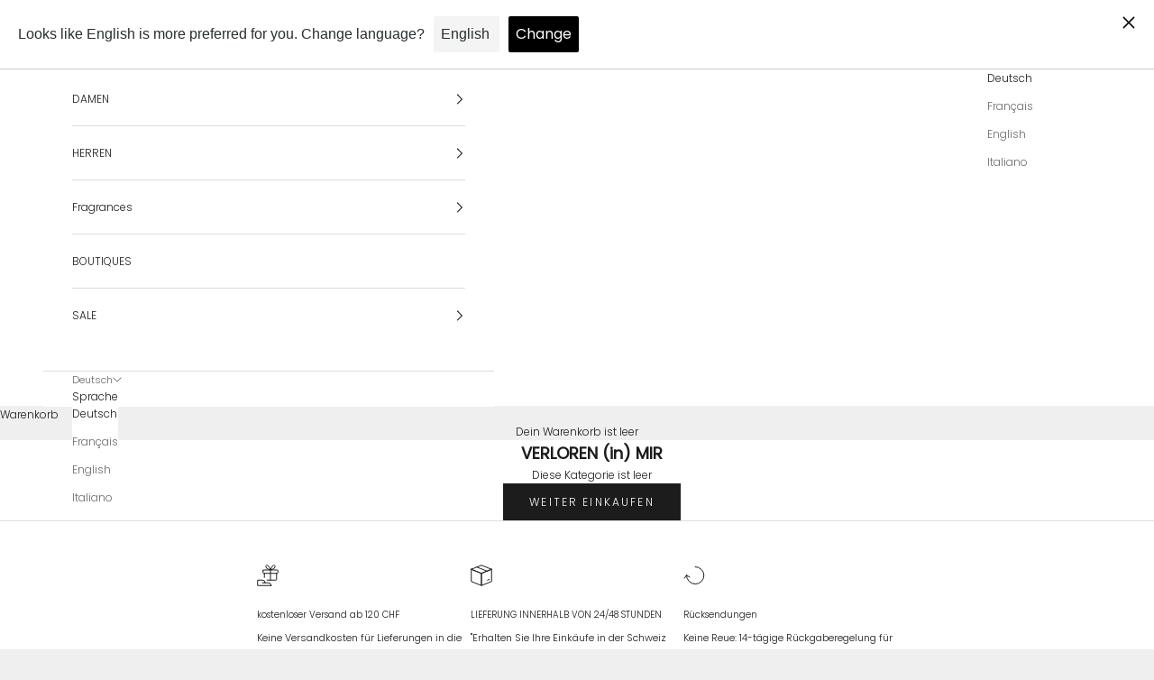

--- FILE ---
content_type: text/html; charset=utf-8
request_url: https://balu.ch/collections/lost-in-me
body_size: 35511
content:
<!doctype html>

<html lang="de" dir="ltr">
  <head>
    <meta charset="utf-8">
    <meta name="viewport" content="width=device-width, initial-scale=1.0, height=device-height, minimum-scale=1.0, maximum-scale=5.0">

    <title>VERLOREN (in) MIR</title><link rel="canonical" href="https://balu.ch/collections/lost-in-me"><link rel="shortcut icon" href="//balu.ch/cdn/shop/files/balufav.png?v=1759906124&width=96">
      <link rel="apple-touch-icon" href="//balu.ch/cdn/shop/files/balufav.png?v=1759906124&width=180"><link rel="preconnect" href="https://fonts.shopifycdn.com" crossorigin><link rel="preload" href="//balu.ch/cdn/fonts/oswald/oswald_n7.b3ba3d6f1b341d51018e3cfba146932b55221727.woff2" as="font" type="font/woff2" crossorigin><link rel="preload" href="//balu.ch/cdn/fonts/poppins/poppins_n3.05f58335c3209cce17da4f1f1ab324ebe2982441.woff2" as="font" type="font/woff2" crossorigin><meta property="og:type" content="website">
  <meta property="og:title" content="VERLOREN (in) MIR "><meta property="og:image" content="http://balu.ch/cdn/shop/files/Balu_logo.png?v=1755532851&width=2048">
  <meta property="og:image:secure_url" content="https://balu.ch/cdn/shop/files/Balu_logo.png?v=1755532851&width=2048">
  <meta property="og:image:width" content="500">
  <meta property="og:image:height" content="500"><meta property="og:url" content="https://balu.ch/collections/lost-in-me">
<meta property="og:site_name" content="BALU.CH"><meta name="twitter:card" content="summary"><meta name="twitter:title" content="VERLOREN (in) MIR ">
  <meta name="twitter:description" content=""><meta name="twitter:image" content="https://balu.ch/cdn/shop/files/Balu_logo.png?crop=center&height=1200&v=1755532851&width=1200">
  <meta name="twitter:image:alt" content=""><script async crossorigin fetchpriority="high" src="/cdn/shopifycloud/importmap-polyfill/es-modules-shim.2.4.0.js"></script>
<script type="application/ld+json">
  {
    "@context": "https://schema.org",
    "@type": "BreadcrumbList",
    "itemListElement": [{
        "@type": "ListItem",
        "position": 1,
        "name": "Home",
        "item": "https://balu.ch"
      },{
            "@type": "ListItem",
            "position": 2,
            "name": "VERLOREN (in) MIR ",
            "item": "https://balu.ch/collections/lost-in-me"
          }]
  }
</script><style>/* Typography (heading) */
  @font-face {
  font-family: Oswald;
  font-weight: 700;
  font-style: normal;
  font-display: fallback;
  src: url("//balu.ch/cdn/fonts/oswald/oswald_n7.b3ba3d6f1b341d51018e3cfba146932b55221727.woff2") format("woff2"),
       url("//balu.ch/cdn/fonts/oswald/oswald_n7.6cec6bed2bb070310ad90e19ea7a56b65fd83c0b.woff") format("woff");
}

/* Typography (body) */
  @font-face {
  font-family: Poppins;
  font-weight: 300;
  font-style: normal;
  font-display: fallback;
  src: url("//balu.ch/cdn/fonts/poppins/poppins_n3.05f58335c3209cce17da4f1f1ab324ebe2982441.woff2") format("woff2"),
       url("//balu.ch/cdn/fonts/poppins/poppins_n3.6971368e1f131d2c8ff8e3a44a36b577fdda3ff5.woff") format("woff");
}

@font-face {
  font-family: Poppins;
  font-weight: 300;
  font-style: italic;
  font-display: fallback;
  src: url("//balu.ch/cdn/fonts/poppins/poppins_i3.8536b4423050219f608e17f134fe9ea3b01ed890.woff2") format("woff2"),
       url("//balu.ch/cdn/fonts/poppins/poppins_i3.0f4433ada196bcabf726ed78f8e37e0995762f7f.woff") format("woff");
}

@font-face {
  font-family: Poppins;
  font-weight: 400;
  font-style: normal;
  font-display: fallback;
  src: url("//balu.ch/cdn/fonts/poppins/poppins_n4.0ba78fa5af9b0e1a374041b3ceaadf0a43b41362.woff2") format("woff2"),
       url("//balu.ch/cdn/fonts/poppins/poppins_n4.214741a72ff2596839fc9760ee7a770386cf16ca.woff") format("woff");
}

@font-face {
  font-family: Poppins;
  font-weight: 400;
  font-style: italic;
  font-display: fallback;
  src: url("//balu.ch/cdn/fonts/poppins/poppins_i4.846ad1e22474f856bd6b81ba4585a60799a9f5d2.woff2") format("woff2"),
       url("//balu.ch/cdn/fonts/poppins/poppins_i4.56b43284e8b52fc64c1fd271f289a39e8477e9ec.woff") format("woff");
}

:root {
    /* Container */
    --container-max-width: 100%;
    --container-xxs-max-width: 27.5rem; /* 440px */
    --container-xs-max-width: 42.5rem; /* 680px */
    --container-sm-max-width: 61.25rem; /* 980px */
    --container-md-max-width: 71.875rem; /* 1150px */
    --container-lg-max-width: 78.75rem; /* 1260px */
    --container-xl-max-width: 85rem; /* 1360px */
    --container-gutter: 1.25rem;

    --section-vertical-spacing: 2rem;
    --section-vertical-spacing-tight:2rem;

    --section-stack-gap:1.5rem;
    --section-stack-gap-tight:1.5rem;

    /* Form settings */
    --form-gap: 1.25rem; /* Gap between fieldset and submit button */
    --fieldset-gap: 1rem; /* Gap between each form input within a fieldset */
    --form-control-gap: 0.625rem; /* Gap between input and label (ignored for floating label) */
    --checkbox-control-gap: 0.75rem; /* Horizontal gap between checkbox and its associated label */
    --input-padding-block: 0.65rem; /* Vertical padding for input, textarea and native select */
    --input-padding-inline: 0.8rem; /* Horizontal padding for input, textarea and native select */
    --checkbox-size: 0.875rem; /* Size (width and height) for checkbox */

    /* Other sizes */
    --sticky-area-height: calc(var(--announcement-bar-is-sticky, 0) * var(--announcement-bar-height, 0px) + var(--header-is-sticky, 0) * var(--header-is-visible, 1) * var(--header-height, 0px));

    /* RTL support */
    --transform-logical-flip: 1;
    --transform-origin-start: left;
    --transform-origin-end: right;

    /**
     * ---------------------------------------------------------------------
     * TYPOGRAPHY
     * ---------------------------------------------------------------------
     */

    /* Font properties */
    --heading-font-family: Oswald, sans-serif;
    --heading-font-weight: 700;
    --heading-font-style: normal;
    --heading-text-transform: uppercase;
    --heading-letter-spacing: 0.0em;
    --text-font-family: Poppins, sans-serif;
    --text-font-weight: 300;
    --text-font-style: normal;
    --text-letter-spacing: 0.0em;
    --button-font: var(--text-font-style) var(--text-font-weight) var(--text-sm) / 1.65 var(--text-font-family);
    --button-text-transform: uppercase;
    --button-letter-spacing: 0.18em;

    /* Font sizes */--text-heading-size-factor: 1.1;
    --text-h1: max(0.6875rem, clamp(1.375rem, 1.146341463414634rem + 0.975609756097561vw, 2rem) * var(--text-heading-size-factor));
    --text-h2: max(0.6875rem, clamp(1.25rem, 1.0670731707317074rem + 0.7804878048780488vw, 1.75rem) * var(--text-heading-size-factor));
    --text-h3: max(0.6875rem, clamp(1.125rem, 1.0335365853658536rem + 0.3902439024390244vw, 1.375rem) * var(--text-heading-size-factor));
    --text-h4: max(0.6875rem, clamp(1rem, 0.9542682926829268rem + 0.1951219512195122vw, 1.125rem) * var(--text-heading-size-factor));
    --text-h5: calc(0.875rem * var(--text-heading-size-factor));
    --text-h6: calc(0.75rem * var(--text-heading-size-factor));

    --text-xs: 0.6875rem;
    --text-sm: 0.75rem;
    --text-base: 0.75rem;
    --text-lg: 0.875rem;
    --text-xl: 1.0rem;

    /* Rounded variables (used for border radius) */
    --rounded-full: 9999px;
    --button-border-radius: 0.0rem;
    --input-border-radius: 0.0rem;

    /* Box shadow */
    --shadow-sm: 0 2px 8px rgb(0 0 0 / 0.05);
    --shadow: 0 5px 15px rgb(0 0 0 / 0.05);
    --shadow-md: 0 5px 30px rgb(0 0 0 / 0.05);
    --shadow-block: px px px rgb(var(--text-primary) / 0.0);

    /**
     * ---------------------------------------------------------------------
     * OTHER
     * ---------------------------------------------------------------------
     */

    --checkmark-svg-url: url(//balu.ch/cdn/shop/t/174/assets/checkmark.svg?v=184380698634562560561768557682);
    --cursor-zoom-in-svg-url: url(//balu.ch/cdn/shop/t/174/assets/cursor-zoom-in.svg?v=53880737899771658811768557682);
  }

  [dir="rtl"]:root {
    /* RTL support */
    --transform-logical-flip: -1;
    --transform-origin-start: right;
    --transform-origin-end: left;
  }

  @media screen and (min-width: 700px) {
    :root {
      /* Typography (font size) */
      --text-xs: 0.6875rem;
      --text-sm: 0.75rem;
      --text-base: 0.75rem;
      --text-lg: 0.875rem;
      --text-xl: 1.125rem;

      /* Spacing settings */
      --container-gutter: 2rem;
    }
  }

  @media screen and (min-width: 1000px) {
    :root {
      /* Spacing settings */
      --container-gutter: 3rem;

      --section-vertical-spacing: 3rem;
      --section-vertical-spacing-tight: 3rem;

      --section-stack-gap:2.25rem;
      --section-stack-gap-tight:2.25rem;
    }
  }:root {/* Overlay used for modal */
    --page-overlay: 0 0 0 / 0.4;

    /* We use the first scheme background as default */
    --page-background: ;

    /* Product colors */
    --on-sale-text: 200 39 39;
    --on-sale-badge-background: 200 39 39;
    --on-sale-badge-text: 255 255 255;
    --sold-out-badge-background: 236 230 230;
    --sold-out-badge-text: 0 0 0 / 0.65;
    --custom-badge-background: 255 255 255;
    --custom-badge-text: 0 0 0 / 0.65;
    --star-color: 28 28 28;

    /* Status colors */
    --success-background: 212 227 203;
    --success-text: 48 122 7;
    --warning-background: 253 241 224;
    --warning-text: 237 138 0;
    --error-background: 243 204 204;
    --error-text: 203 43 43;
  }.color-scheme--scheme-1 {
      /* Color settings */--accent: 239 239 239;
      --text-color: 28 28 28;
      --background: 239 239 239 / 1.0;
      --background-without-opacity: 239 239 239;
      --background-gradient: ;--border-color: 207 207 207;/* Button colors */
      --button-background: 239 239 239;
      --button-text-color: 28 28 28;

      /* Circled buttons */
      --circle-button-background: 255 255 255;
      --circle-button-text-color: 28 28 28;
    }.shopify-section:has(.section-spacing.color-scheme--bg-609ecfcfee2f667ac6c12366fc6ece56) + .shopify-section:has(.section-spacing.color-scheme--bg-609ecfcfee2f667ac6c12366fc6ece56:not(.bordered-section)) .section-spacing {
      padding-block-start: 0;
    }.color-scheme--scheme-2 {
      /* Color settings */--accent: 28 28 28;
      --text-color: 28 28 28;
      --background: 255 255 255 / 1.0;
      --background-without-opacity: 255 255 255;
      --background-gradient: ;--border-color: 221 221 221;/* Button colors */
      --button-background: 28 28 28;
      --button-text-color: 255 255 255;

      /* Circled buttons */
      --circle-button-background: 255 255 255;
      --circle-button-text-color: 28 28 28;
    }.shopify-section:has(.section-spacing.color-scheme--bg-54922f2e920ba8346f6dc0fba343d673) + .shopify-section:has(.section-spacing.color-scheme--bg-54922f2e920ba8346f6dc0fba343d673:not(.bordered-section)) .section-spacing {
      padding-block-start: 0;
    }.color-scheme--scheme-3 {
      /* Color settings */--accent: 255 255 255;
      --text-color: 255 255 255;
      --background: 43 43 43 / 1.0;
      --background-without-opacity: 43 43 43;
      --background-gradient: ;--border-color: 75 75 75;/* Button colors */
      --button-background: 255 255 255;
      --button-text-color: 28 28 28;

      /* Circled buttons */
      --circle-button-background: 255 255 255;
      --circle-button-text-color: 28 28 28;
    }.shopify-section:has(.section-spacing.color-scheme--bg-e7054beb8563de554d544495b3105472) + .shopify-section:has(.section-spacing.color-scheme--bg-e7054beb8563de554d544495b3105472:not(.bordered-section)) .section-spacing {
      padding-block-start: 0;
    }.color-scheme--scheme-4 {
      /* Color settings */--accent: 255 255 255;
      --text-color: 255 255 255;
      --background: 0 0 0 / 0.0;
      --background-without-opacity: 0 0 0;
      --background-gradient: ;--border-color: 255 255 255;/* Button colors */
      --button-background: 255 255 255;
      --button-text-color: 28 28 28;

      /* Circled buttons */
      --circle-button-background: 255 255 255;
      --circle-button-text-color: 28 28 28;
    }.shopify-section:has(.section-spacing.color-scheme--bg-3671eee015764974ee0aef1536023e0f) + .shopify-section:has(.section-spacing.color-scheme--bg-3671eee015764974ee0aef1536023e0f:not(.bordered-section)) .section-spacing {
      padding-block-start: 0;
    }.color-scheme--dialog {
      /* Color settings */--accent: 28 28 28;
      --text-color: 28 28 28;
      --background: 255 255 255 / 1.0;
      --background-without-opacity: 255 255 255;
      --background-gradient: ;--border-color: 221 221 221;/* Button colors */
      --button-background: 28 28 28;
      --button-text-color: 255 255 255;

      /* Circled buttons */
      --circle-button-background: 255 255 255;
      --circle-button-text-color: 28 28 28;
    }
</style><script>
  // This allows to expose several variables to the global scope, to be used in scripts
  window.themeVariables = {
    settings: {
      showPageTransition: null,
      pageType: "collection",
      moneyFormat: "CHF {{ amount_with_apostrophe_separator }}",
      moneyWithCurrencyFormat: "CHF {{ amount_with_apostrophe_separator }}",
      currencyCodeEnabled: false,
      cartType: "drawer",
      staggerMenuApparition: true
    },

    strings: {
      addedToCart: "Zum Warenkorb hinzugefügt!",
      closeGallery: "Galerie schließen",
      zoomGallery: "Bild vergrößern",
      errorGallery: "Bild kann nicht geladen werden",
      shippingEstimatorNoResults: "Tut uns leid, aber wir verschicken leider nicht an deine Adresse.",
      shippingEstimatorOneResult: "Für deine Adresse gibt es einen Versandtarif:",
      shippingEstimatorMultipleResults: "Für deine Adresse gibt es mehrere Versandtarife:",
      shippingEstimatorError: "Beim Berechnen der Versandkosten ist ein Fehler aufgetreten:",
      next: "Vor",
      previous: "Zurück"
    },

    mediaQueries: {
      'sm': 'screen and (min-width: 700px)',
      'md': 'screen and (min-width: 1000px)',
      'lg': 'screen and (min-width: 1150px)',
      'xl': 'screen and (min-width: 1400px)',
      '2xl': 'screen and (min-width: 1600px)',
      'sm-max': 'screen and (max-width: 699px)',
      'md-max': 'screen and (max-width: 999px)',
      'lg-max': 'screen and (max-width: 1149px)',
      'xl-max': 'screen and (max-width: 1399px)',
      '2xl-max': 'screen and (max-width: 1599px)',
      'motion-safe': '(prefers-reduced-motion: no-preference)',
      'motion-reduce': '(prefers-reduced-motion: reduce)',
      'supports-hover': 'screen and (pointer: fine)',
      'supports-touch': 'screen and (hover: none)'
    }
  };</script><script type="importmap">{
        "imports": {
          "vendor": "//balu.ch/cdn/shop/t/174/assets/vendor.min.js?v=118757129943152772801768557682",
          "theme": "//balu.ch/cdn/shop/t/174/assets/theme.js?v=120831487839789910711768557682",
          "photoswipe": "//balu.ch/cdn/shop/t/174/assets/photoswipe.min.js?v=13374349288281597431768557682"
        }
      }
    </script>

    <script type="module" src="//balu.ch/cdn/shop/t/174/assets/vendor.min.js?v=118757129943152772801768557682"></script>
    <script type="module" src="//balu.ch/cdn/shop/t/174/assets/theme.js?v=120831487839789910711768557682"></script>

    <script>window.performance && window.performance.mark && window.performance.mark('shopify.content_for_header.start');</script><meta name="google-site-verification" content="sGU_2JAVm53ZgUJ0S3NiIFV5okHurLDHGLsSyTi4uYI">
<meta name="facebook-domain-verification" content="jt8sxzbb78gol0jdeith0n8iji8467">
<meta id="shopify-digital-wallet" name="shopify-digital-wallet" content="/57554632891/digital_wallets/dialog">
<meta name="shopify-checkout-api-token" content="ca889c478de973039e269d89ad48c293">
<link rel="alternate" type="application/atom+xml" title="Feed" href="/collections/lost-in-me.atom" />
<link rel="alternate" hreflang="x-default" href="https://balu.ch/collections/lost-in-me">
<link rel="alternate" hreflang="de" href="https://balu.ch/collections/lost-in-me">
<link rel="alternate" hreflang="fr" href="https://balu.ch/fr/collections/lost-in-me">
<link rel="alternate" hreflang="en" href="https://balu.ch/en/collections/lost-in-me">
<link rel="alternate" hreflang="it" href="https://balu.ch/it/collections/lost-in-me">
<link rel="alternate" type="application/json+oembed" href="https://balu.ch/collections/lost-in-me.oembed">
<script async="async" src="/checkouts/internal/preloads.js?locale=de-CH"></script>
<script id="apple-pay-shop-capabilities" type="application/json">{"shopId":57554632891,"countryCode":"CH","currencyCode":"CHF","merchantCapabilities":["supports3DS"],"merchantId":"gid:\/\/shopify\/Shop\/57554632891","merchantName":"BALU.CH","requiredBillingContactFields":["postalAddress","email","phone"],"requiredShippingContactFields":["postalAddress","email","phone"],"shippingType":"shipping","supportedNetworks":["visa","masterCard","amex"],"total":{"type":"pending","label":"BALU.CH","amount":"1.00"},"shopifyPaymentsEnabled":true,"supportsSubscriptions":true}</script>
<script id="shopify-features" type="application/json">{"accessToken":"ca889c478de973039e269d89ad48c293","betas":["rich-media-storefront-analytics"],"domain":"balu.ch","predictiveSearch":true,"shopId":57554632891,"locale":"de"}</script>
<script>var Shopify = Shopify || {};
Shopify.shop = "balu-moda-ascona.myshopify.com";
Shopify.locale = "de";
Shopify.currency = {"active":"CHF","rate":"1.0"};
Shopify.country = "CH";
Shopify.theme = {"name":"TESTNUOVO","id":189709910400,"schema_name":"Prestige","schema_version":"10.9.2","theme_store_id":855,"role":"main"};
Shopify.theme.handle = "null";
Shopify.theme.style = {"id":null,"handle":null};
Shopify.cdnHost = "balu.ch/cdn";
Shopify.routes = Shopify.routes || {};
Shopify.routes.root = "/";</script>
<script type="module">!function(o){(o.Shopify=o.Shopify||{}).modules=!0}(window);</script>
<script>!function(o){function n(){var o=[];function n(){o.push(Array.prototype.slice.apply(arguments))}return n.q=o,n}var t=o.Shopify=o.Shopify||{};t.loadFeatures=n(),t.autoloadFeatures=n()}(window);</script>
<script id="shop-js-analytics" type="application/json">{"pageType":"collection"}</script>
<script defer="defer" async type="module" src="//balu.ch/cdn/shopifycloud/shop-js/modules/v2/client.init-shop-cart-sync_BH0MO3MH.de.esm.js"></script>
<script defer="defer" async type="module" src="//balu.ch/cdn/shopifycloud/shop-js/modules/v2/chunk.common_BErAfWaM.esm.js"></script>
<script defer="defer" async type="module" src="//balu.ch/cdn/shopifycloud/shop-js/modules/v2/chunk.modal_DqzNaksh.esm.js"></script>
<script type="module">
  await import("//balu.ch/cdn/shopifycloud/shop-js/modules/v2/client.init-shop-cart-sync_BH0MO3MH.de.esm.js");
await import("//balu.ch/cdn/shopifycloud/shop-js/modules/v2/chunk.common_BErAfWaM.esm.js");
await import("//balu.ch/cdn/shopifycloud/shop-js/modules/v2/chunk.modal_DqzNaksh.esm.js");

  window.Shopify.SignInWithShop?.initShopCartSync?.({"fedCMEnabled":true,"windoidEnabled":true});

</script>
<script>(function() {
  var isLoaded = false;
  function asyncLoad() {
    if (isLoaded) return;
    isLoaded = true;
    var urls = ["https:\/\/app.kiwisizing.com\/web\/js\/dist\/kiwiSizing\/plugin\/SizingPlugin.prod.js?v=331\u0026shop=balu-moda-ascona.myshopify.com","\/\/cdn.shopify.com\/proxy\/d41d32fe3e48ee237d3e35623160d33b62028095aceca56be86fc65f81536814\/api.kimonix.com\/kimonix_analytics.js?shop=balu-moda-ascona.myshopify.com\u0026sp-cache-control=cHVibGljLCBtYXgtYWdlPTkwMA","\/\/cdn.shopify.com\/proxy\/e67bd71589125e30fffc041751280ea21f9d2af780900e2d5d5ecb8320b841bf\/api.kimonix.com\/kimonix_void_script.js?shop=balu-moda-ascona.myshopify.com\u0026sp-cache-control=cHVibGljLCBtYXgtYWdlPTkwMA"];
    for (var i = 0; i < urls.length; i++) {
      var s = document.createElement('script');
      s.type = 'text/javascript';
      s.async = true;
      s.src = urls[i];
      var x = document.getElementsByTagName('script')[0];
      x.parentNode.insertBefore(s, x);
    }
  };
  if(window.attachEvent) {
    window.attachEvent('onload', asyncLoad);
  } else {
    window.addEventListener('load', asyncLoad, false);
  }
})();</script>
<script id="__st">var __st={"a":57554632891,"offset":3600,"reqid":"b09c2493-6f52-4c38-bc20-0bcd1695c5d4-1769849290","pageurl":"balu.ch\/collections\/lost-in-me","u":"c0cbf9e04681","p":"collection","rtyp":"collection","rid":290501984443};</script>
<script>window.ShopifyPaypalV4VisibilityTracking = true;</script>
<script id="captcha-bootstrap">!function(){'use strict';const t='contact',e='account',n='new_comment',o=[[t,t],['blogs',n],['comments',n],[t,'customer']],c=[[e,'customer_login'],[e,'guest_login'],[e,'recover_customer_password'],[e,'create_customer']],r=t=>t.map((([t,e])=>`form[action*='/${t}']:not([data-nocaptcha='true']) input[name='form_type'][value='${e}']`)).join(','),a=t=>()=>t?[...document.querySelectorAll(t)].map((t=>t.form)):[];function s(){const t=[...o],e=r(t);return a(e)}const i='password',u='form_key',d=['recaptcha-v3-token','g-recaptcha-response','h-captcha-response',i],f=()=>{try{return window.sessionStorage}catch{return}},m='__shopify_v',_=t=>t.elements[u];function p(t,e,n=!1){try{const o=window.sessionStorage,c=JSON.parse(o.getItem(e)),{data:r}=function(t){const{data:e,action:n}=t;return t[m]||n?{data:e,action:n}:{data:t,action:n}}(c);for(const[e,n]of Object.entries(r))t.elements[e]&&(t.elements[e].value=n);n&&o.removeItem(e)}catch(o){console.error('form repopulation failed',{error:o})}}const l='form_type',E='cptcha';function T(t){t.dataset[E]=!0}const w=window,h=w.document,L='Shopify',v='ce_forms',y='captcha';let A=!1;((t,e)=>{const n=(g='f06e6c50-85a8-45c8-87d0-21a2b65856fe',I='https://cdn.shopify.com/shopifycloud/storefront-forms-hcaptcha/ce_storefront_forms_captcha_hcaptcha.v1.5.2.iife.js',D={infoText:'Durch hCaptcha geschützt',privacyText:'Datenschutz',termsText:'Allgemeine Geschäftsbedingungen'},(t,e,n)=>{const o=w[L][v],c=o.bindForm;if(c)return c(t,g,e,D).then(n);var r;o.q.push([[t,g,e,D],n]),r=I,A||(h.body.append(Object.assign(h.createElement('script'),{id:'captcha-provider',async:!0,src:r})),A=!0)});var g,I,D;w[L]=w[L]||{},w[L][v]=w[L][v]||{},w[L][v].q=[],w[L][y]=w[L][y]||{},w[L][y].protect=function(t,e){n(t,void 0,e),T(t)},Object.freeze(w[L][y]),function(t,e,n,w,h,L){const[v,y,A,g]=function(t,e,n){const i=e?o:[],u=t?c:[],d=[...i,...u],f=r(d),m=r(i),_=r(d.filter((([t,e])=>n.includes(e))));return[a(f),a(m),a(_),s()]}(w,h,L),I=t=>{const e=t.target;return e instanceof HTMLFormElement?e:e&&e.form},D=t=>v().includes(t);t.addEventListener('submit',(t=>{const e=I(t);if(!e)return;const n=D(e)&&!e.dataset.hcaptchaBound&&!e.dataset.recaptchaBound,o=_(e),c=g().includes(e)&&(!o||!o.value);(n||c)&&t.preventDefault(),c&&!n&&(function(t){try{if(!f())return;!function(t){const e=f();if(!e)return;const n=_(t);if(!n)return;const o=n.value;o&&e.removeItem(o)}(t);const e=Array.from(Array(32),(()=>Math.random().toString(36)[2])).join('');!function(t,e){_(t)||t.append(Object.assign(document.createElement('input'),{type:'hidden',name:u})),t.elements[u].value=e}(t,e),function(t,e){const n=f();if(!n)return;const o=[...t.querySelectorAll(`input[type='${i}']`)].map((({name:t})=>t)),c=[...d,...o],r={};for(const[a,s]of new FormData(t).entries())c.includes(a)||(r[a]=s);n.setItem(e,JSON.stringify({[m]:1,action:t.action,data:r}))}(t,e)}catch(e){console.error('failed to persist form',e)}}(e),e.submit())}));const S=(t,e)=>{t&&!t.dataset[E]&&(n(t,e.some((e=>e===t))),T(t))};for(const o of['focusin','change'])t.addEventListener(o,(t=>{const e=I(t);D(e)&&S(e,y())}));const B=e.get('form_key'),M=e.get(l),P=B&&M;t.addEventListener('DOMContentLoaded',(()=>{const t=y();if(P)for(const e of t)e.elements[l].value===M&&p(e,B);[...new Set([...A(),...v().filter((t=>'true'===t.dataset.shopifyCaptcha))])].forEach((e=>S(e,t)))}))}(h,new URLSearchParams(w.location.search),n,t,e,['guest_login'])})(!1,!0)}();</script>
<script integrity="sha256-4kQ18oKyAcykRKYeNunJcIwy7WH5gtpwJnB7kiuLZ1E=" data-source-attribution="shopify.loadfeatures" defer="defer" src="//balu.ch/cdn/shopifycloud/storefront/assets/storefront/load_feature-a0a9edcb.js" crossorigin="anonymous"></script>
<script data-source-attribution="shopify.dynamic_checkout.dynamic.init">var Shopify=Shopify||{};Shopify.PaymentButton=Shopify.PaymentButton||{isStorefrontPortableWallets:!0,init:function(){window.Shopify.PaymentButton.init=function(){};var t=document.createElement("script");t.src="https://balu.ch/cdn/shopifycloud/portable-wallets/latest/portable-wallets.de.js",t.type="module",document.head.appendChild(t)}};
</script>
<script data-source-attribution="shopify.dynamic_checkout.buyer_consent">
  function portableWalletsHideBuyerConsent(e){var t=document.getElementById("shopify-buyer-consent"),n=document.getElementById("shopify-subscription-policy-button");t&&n&&(t.classList.add("hidden"),t.setAttribute("aria-hidden","true"),n.removeEventListener("click",e))}function portableWalletsShowBuyerConsent(e){var t=document.getElementById("shopify-buyer-consent"),n=document.getElementById("shopify-subscription-policy-button");t&&n&&(t.classList.remove("hidden"),t.removeAttribute("aria-hidden"),n.addEventListener("click",e))}window.Shopify?.PaymentButton&&(window.Shopify.PaymentButton.hideBuyerConsent=portableWalletsHideBuyerConsent,window.Shopify.PaymentButton.showBuyerConsent=portableWalletsShowBuyerConsent);
</script>
<script data-source-attribution="shopify.dynamic_checkout.cart.bootstrap">document.addEventListener("DOMContentLoaded",(function(){function t(){return document.querySelector("shopify-accelerated-checkout-cart, shopify-accelerated-checkout")}if(t())Shopify.PaymentButton.init();else{new MutationObserver((function(e,n){t()&&(Shopify.PaymentButton.init(),n.disconnect())})).observe(document.body,{childList:!0,subtree:!0})}}));
</script>
<script id='scb4127' type='text/javascript' async='' src='https://balu.ch/cdn/shopifycloud/privacy-banner/storefront-banner.js'></script><link id="shopify-accelerated-checkout-styles" rel="stylesheet" media="screen" href="https://balu.ch/cdn/shopifycloud/portable-wallets/latest/accelerated-checkout-backwards-compat.css" crossorigin="anonymous">
<style id="shopify-accelerated-checkout-cart">
        #shopify-buyer-consent {
  margin-top: 1em;
  display: inline-block;
  width: 100%;
}

#shopify-buyer-consent.hidden {
  display: none;
}

#shopify-subscription-policy-button {
  background: none;
  border: none;
  padding: 0;
  text-decoration: underline;
  font-size: inherit;
  cursor: pointer;
}

#shopify-subscription-policy-button::before {
  box-shadow: none;
}

      </style>

<script>window.performance && window.performance.mark && window.performance.mark('shopify.content_for_header.end');</script>
<link href="//balu.ch/cdn/shop/t/174/assets/theme.css?v=111321760005136382531768557682" rel="stylesheet" type="text/css" media="all" /><!-- BEGIN app block: shopify://apps/sc-easy-redirects/blocks/app/be3f8dbd-5d43-46b4-ba43-2d65046054c2 -->
    <!-- common for all pages -->
    
    
        
            <script src="https://cdn.shopify.com/extensions/264f3360-3201-4ab7-9087-2c63466c86a3/sc-easy-redirects-5/assets/esc-redirect-app-live-feature.js" async></script>
        
    




<!-- END app block --><!-- BEGIN app block: shopify://apps/langshop/blocks/sdk/84899e01-2b29-42af-99d6-46d16daa2111 --><!-- BEGIN app snippet: config --><script type="text/javascript">
    /** Workaround for backward compatibility with old versions of localized themes */
    if (window.LangShopConfig && window.LangShopConfig.themeDynamics && window.LangShopConfig.themeDynamics.length) {
        themeDynamics = window.LangShopConfig.themeDynamics;
    } else {
        themeDynamics = [];
    }

    window.LangShopConfig = {
    "currentLanguage": "de",
    "currentCurrency": "chf",
    "currentCountry": "CH",
    "shopifyLocales": [{"code":"de","name":"Deutsch","endonym_name":"Deutsch","rootUrl":"\/"},{"code":"fr","name":"Französisch","endonym_name":"français","rootUrl":"\/fr"},{"code":"en","name":"Englisch","endonym_name":"English","rootUrl":"\/en"},{"code":"it","name":"Italienisch","endonym_name":"Italiano","rootUrl":"\/it"}    ],
    "shopifyCountries": [{"code":"LI","name":"Liechtenstein", "currency":"CHF"},{"code":"CH","name":"Schweiz", "currency":"CHF"}    ],
    "shopifyCurrencies": ["CHF"],
    "originalLanguage": {"code":"it","alias":null,"title":"Italian","icon":null,"published":true,"active":false},
    "targetLanguages": [{"code":"de","alias":null,"title":"German","icon":null,"published":true,"active":true},{"code":"en","alias":null,"title":"English","icon":null,"published":true,"active":true},{"code":"fr","alias":null,"title":"French","icon":null,"published":true,"active":true}],
    "languagesSwitchers": [{"id":95752736,"title":null,"type":"dropdown","status":"admin-only","display":"all","position":"bottom-right","offset":"10px","shortTitles":false,"isolateStyles":true,"icons":"rounded","sprite":"flags","defaultStyles":true,"devices":{"mobile":{"visible":true,"minWidth":null,"maxWidth":{"value":480,"dimension":"px"}},"tablet":{"visible":true,"minWidth":{"value":481,"dimension":"px"},"maxWidth":{"value":1023,"dimension":"px"}},"desktop":{"visible":true,"minWidth":{"value":1024,"dimension":"px"},"maxWidth":null}},"styles":{"dropdown":{"activeContainer":{"padding":{"top":{"value":8,"dimension":"px"},"right":{"value":10,"dimension":"px"},"bottom":{"value":8,"dimension":"px"},"left":{"value":10,"dimension":"px"}},"background":"rgba(255,255,255,.95)","borderRadius":{"topLeft":{"value":0,"dimension":"px"},"topRight":{"value":0,"dimension":"px"},"bottomLeft":{"value":0,"dimension":"px"},"bottomRight":{"value":0,"dimension":"px"}},"borderTop":{"color":"rgba(224, 224, 224, 1)","style":"solid","width":{"value":1,"dimension":"px"}},"borderRight":{"color":"rgba(224, 224, 224, 1)","style":"solid","width":{"value":1,"dimension":"px"}},"borderBottom":{"color":"rgba(224, 224, 224, 1)","style":"solid","width":{"value":1,"dimension":"px"}},"borderLeft":{"color":"rgba(224, 224, 224, 1)","style":"solid","width":{"value":1,"dimension":"px"}}},"activeContainerHovered":null,"activeItem":{"fontSize":{"value":13,"dimension":"px"},"fontFamily":"Open Sans","color":"rgba(39, 46, 49, 1)"},"activeItemHovered":null,"activeItemIcon":{"offset":{"value":10,"dimension":"px"},"position":"left"},"dropdownContainer":{"animation":"sliding","background":"rgba(255,255,255,.95)","borderRadius":{"topLeft":{"value":0,"dimension":"px"},"topRight":{"value":0,"dimension":"px"},"bottomLeft":{"value":0,"dimension":"px"},"bottomRight":{"value":0,"dimension":"px"}},"borderTop":{"color":"rgba(224, 224, 224, 1)","style":"solid","width":{"value":1,"dimension":"px"}},"borderRight":{"color":"rgba(224, 224, 224, 1)","style":"solid","width":{"value":1,"dimension":"px"}},"borderBottom":{"color":"rgba(224, 224, 224, 1)","style":"solid","width":{"value":1,"dimension":"px"}},"borderLeft":{"color":"rgba(224, 224, 224, 1)","style":"solid","width":{"value":1,"dimension":"px"}},"padding":{"top":{"value":0,"dimension":"px"},"right":{"value":0,"dimension":"px"},"bottom":{"value":0,"dimension":"px"},"left":{"value":0,"dimension":"px"}}},"dropdownContainerHovered":null,"dropdownItem":{"padding":{"top":{"value":8,"dimension":"px"},"right":{"value":10,"dimension":"px"},"bottom":{"value":8,"dimension":"px"},"left":{"value":10,"dimension":"px"}},"fontSize":{"value":13,"dimension":"px"},"fontFamily":"Open Sans","color":"rgba(39, 46, 49, 1)"},"dropdownItemHovered":{"color":"rgba(27, 160, 227, 1)"},"dropdownItemIcon":{"position":"left","offset":{"value":10,"dimension":"px"}},"arrow":{"color":"rgba(39, 46, 49, 1)","position":"right","offset":{"value":20,"dimension":"px"},"size":{"value":6,"dimension":"px"}}},"inline":{"container":{"background":"rgba(255,255,255,.95)","borderRadius":{"topLeft":{"value":4,"dimension":"px"},"topRight":{"value":4,"dimension":"px"},"bottomLeft":{"value":4,"dimension":"px"},"bottomRight":{"value":4,"dimension":"px"}},"borderTop":{"color":"rgba(224, 224, 224, 1)","style":"solid","width":{"value":1,"dimension":"px"}},"borderRight":{"color":"rgba(224, 224, 224, 1)","style":"solid","width":{"value":1,"dimension":"px"}},"borderBottom":{"color":"rgba(224, 224, 224, 1)","style":"solid","width":{"value":1,"dimension":"px"}},"borderLeft":{"color":"rgba(224, 224, 224, 1)","style":"solid","width":{"value":1,"dimension":"px"}}},"containerHovered":null,"item":{"background":"transparent","padding":{"top":{"value":8,"dimension":"px"},"right":{"value":10,"dimension":"px"},"bottom":{"value":8,"dimension":"px"},"left":{"value":10,"dimension":"px"}},"fontSize":{"value":13,"dimension":"px"},"fontFamily":"Open Sans","color":"rgba(39, 46, 49, 1)"},"itemHovered":{"background":"rgba(245, 245, 245, 1)","color":"rgba(39, 46, 49, 1)"},"itemActive":{"background":"rgba(245, 245, 245, 1)","color":"rgba(27, 160, 227, 1)"},"itemIcon":{"position":"left","offset":{"value":10,"dimension":"px"}}},"ios":{"activeContainer":{"padding":{"top":{"value":0,"dimension":"px"},"right":{"value":0,"dimension":"px"},"bottom":{"value":0,"dimension":"px"},"left":{"value":0,"dimension":"px"}},"background":"rgba(255,255,255,.95)","borderRadius":{"topLeft":{"value":0,"dimension":"px"},"topRight":{"value":0,"dimension":"px"},"bottomLeft":{"value":0,"dimension":"px"},"bottomRight":{"value":0,"dimension":"px"}},"borderTop":{"color":"rgba(224, 224, 224, 1)","style":"solid","width":{"value":1,"dimension":"px"}},"borderRight":{"color":"rgba(224, 224, 224, 1)","style":"solid","width":{"value":1,"dimension":"px"}},"borderBottom":{"color":"rgba(224, 224, 224, 1)","style":"solid","width":{"value":1,"dimension":"px"}},"borderLeft":{"color":"rgba(224, 224, 224, 1)","style":"solid","width":{"value":1,"dimension":"px"}}},"activeContainerHovered":null,"activeItem":{"fontSize":{"value":13,"dimension":"px"},"fontFamily":"Open Sans","color":"rgba(39, 46, 49, 1)","padding":{"top":{"value":8,"dimension":"px"},"right":{"value":10,"dimension":"px"},"bottom":{"value":8,"dimension":"px"},"left":{"value":10,"dimension":"px"}}},"activeItemHovered":null,"activeItemIcon":{"position":"left","offset":{"value":10,"dimension":"px"}},"modalOverlay":{"background":"rgba(0, 0, 0, 0.7)"},"wheelButtonsContainer":{"background":"rgba(255, 255, 255, 1)","padding":{"top":{"value":8,"dimension":"px"},"right":{"value":10,"dimension":"px"},"bottom":{"value":8,"dimension":"px"},"left":{"value":10,"dimension":"px"}},"borderTop":{"color":"rgba(224, 224, 224, 1)","style":"solid","width":{"value":0,"dimension":"px"}},"borderRight":{"color":"rgba(224, 224, 224, 1)","style":"solid","width":{"value":0,"dimension":"px"}},"borderBottom":{"color":"rgba(224, 224, 224, 1)","style":"solid","width":{"value":1,"dimension":"px"}},"borderLeft":{"color":"rgba(224, 224, 224, 1)","style":"solid","width":{"value":0,"dimension":"px"}}},"wheelCloseButton":{"fontSize":{"value":14,"dimension":"px"},"fontFamily":"Open Sans","color":"rgba(39, 46, 49, 1)","fontWeight":"bold"},"wheelCloseButtonHover":null,"wheelSubmitButton":{"fontSize":{"value":14,"dimension":"px"},"fontFamily":"Open Sans","color":"rgba(39, 46, 49, 1)","fontWeight":"bold"},"wheelSubmitButtonHover":null,"wheelPanelContainer":{"background":"rgba(255, 255, 255, 1)"},"wheelLine":{"borderTop":{"color":"rgba(224, 224, 224, 1)","style":"solid","width":{"value":1,"dimension":"px"}},"borderRight":{"color":"rgba(224, 224, 224, 1)","style":"solid","width":{"value":0,"dimension":"px"}},"borderBottom":{"color":"rgba(224, 224, 224, 1)","style":"solid","width":{"value":1,"dimension":"px"}},"borderLeft":{"color":"rgba(224, 224, 224, 1)","style":"solid","width":{"value":0,"dimension":"px"}}},"wheelItem":{"background":"transparent","padding":{"top":{"value":8,"dimension":"px"},"right":{"value":10,"dimension":"px"},"bottom":{"value":8,"dimension":"px"},"left":{"value":10,"dimension":"px"}},"fontSize":{"value":13,"dimension":"px"},"fontFamily":"Open Sans","color":"rgba(39, 46, 49, 1)","justifyContent":"flex-start"},"wheelItemIcon":{"position":"left","offset":{"value":10,"dimension":"px"}}},"modal":{"activeContainer":{"padding":{"top":{"value":0,"dimension":"px"},"right":{"value":0,"dimension":"px"},"bottom":{"value":0,"dimension":"px"},"left":{"value":0,"dimension":"px"}},"background":"rgba(255,255,255,.95)","borderRadius":{"topLeft":{"value":0,"dimension":"px"},"topRight":{"value":0,"dimension":"px"},"bottomLeft":{"value":0,"dimension":"px"},"bottomRight":{"value":0,"dimension":"px"}},"borderTop":{"color":"rgba(224, 224, 224, 1)","style":"solid","width":{"value":1,"dimension":"px"}},"borderRight":{"color":"rgba(224, 224, 224, 1)","style":"solid","width":{"value":1,"dimension":"px"}},"borderBottom":{"color":"rgba(224, 224, 224, 1)","style":"solid","width":{"value":1,"dimension":"px"}},"borderLeft":{"color":"rgba(224, 224, 224, 1)","style":"solid","width":{"value":1,"dimension":"px"}}},"activeContainerHovered":null,"activeItem":{"fontSize":{"value":13,"dimension":"px"},"fontFamily":"Open Sans","color":"rgba(39, 46, 49, 1)","padding":{"top":{"value":8,"dimension":"px"},"right":{"value":10,"dimension":"px"},"bottom":{"value":8,"dimension":"px"},"left":{"value":10,"dimension":"px"}}},"activeItemHovered":null,"activeItemIcon":{"position":"left","offset":{"value":10,"dimension":"px"}},"modalOverlay":{"background":"rgba(0, 0, 0, 0.7)"},"modalContent":{"animation":"sliding-down","background":"rgba(255, 255, 255, 1)","maxHeight":{"value":80,"dimension":"vh"},"maxWidth":{"value":80,"dimension":"vw"},"width":{"value":320,"dimension":"px"}},"modalContentHover":null,"modalItem":{"reverseElements":true,"fontSize":{"value":11,"dimension":"px"},"fontFamily":"Open Sans","color":"rgba(102, 102, 102, 1)","textTransform":"uppercase","fontWeight":"bold","justifyContent":"space-between","letterSpacing":{"value":3,"dimension":"px"},"padding":{"top":{"value":20,"dimension":"px"},"right":{"value":26,"dimension":"px"},"bottom":{"value":20,"dimension":"px"},"left":{"value":26,"dimension":"px"}}},"modalItemIcon":{"offset":{"value":20,"dimension":"px"}},"modalItemRadio":{"size":{"value":20,"dimension":"px"},"offset":{"value":20,"dimension":"px"},"color":"rgba(193, 202, 202, 1)"},"modalItemHovered":{"background":"rgba(255, 103, 99, 0.5)","color":"rgba(254, 236, 233, 1)"},"modalItemHoveredRadio":{"size":{"value":20,"dimension":"px"},"offset":{"value":20,"dimension":"px"},"color":"rgba(254, 236, 233, 1)"},"modalActiveItem":{"fontSize":{"value":15,"dimension":"px"},"color":"rgba(254, 236, 233, 1)","background":"rgba(255, 103, 99, 1)"},"modalActiveItemRadio":{"size":{"value":24,"dimension":"px"},"offset":{"value":18,"dimension":"px"},"color":"rgba(255, 255, 255, 1)"},"modalActiveItemHovered":null,"modalActiveItemHoveredRadio":null},"select":{"container":{"background":"rgba(255,255,255, 1)","borderRadius":{"topLeft":{"value":4,"dimension":"px"},"topRight":{"value":4,"dimension":"px"},"bottomLeft":{"value":4,"dimension":"px"},"bottomRight":{"value":4,"dimension":"px"}},"borderTop":{"color":"rgba(204, 204, 204, 1)","style":"solid","width":{"value":1,"dimension":"px"}},"borderRight":{"color":"rgba(204, 204, 204, 1)","style":"solid","width":{"value":1,"dimension":"px"}},"borderBottom":{"color":"rgba(204, 204, 204, 1)","style":"solid","width":{"value":1,"dimension":"px"}},"borderLeft":{"color":"rgba(204, 204, 204, 1)","style":"solid","width":{"value":1,"dimension":"px"}}},"text":{"padding":{"top":{"value":5,"dimension":"px"},"right":{"value":8,"dimension":"px"},"bottom":{"value":5,"dimension":"px"},"left":{"value":8,"dimension":"px"}},"fontSize":{"value":13,"dimension":"px"},"fontFamily":"Open Sans","color":"rgba(39, 46, 49, 1)"}}}},{"id":2884543114,"type":"ios","status":"published","display":"titles","position":"bottom-right","offset":"10px 10px","shortTitles":true,"isolateStyles":true,"icons":"rounded","sprite":"flags","defaultStyles":true,"devices":{"mobile":{"visible":true,"minWidth":null,"maxWidth":{"value":480,"dimension":"px"}},"tablet":{"visible":true,"minWidth":{"value":481,"dimension":"px"},"maxWidth":{"value":1023,"dimension":"px"}},"desktop":{"visible":false,"minWidth":{"value":1024,"dimension":"px"},"maxWidth":null}},"styles":{"dropdown":{"activeContainer":{"padding":{"top":{"value":8,"dimension":"px"},"right":{"value":10,"dimension":"px"},"bottom":{"value":8,"dimension":"px"},"left":{"value":10,"dimension":"px"}},"background":"rgba(255,255,255,0.95)","borderRadius":{"topLeft":{"value":0,"dimension":"px"},"topRight":{"value":0,"dimension":"px"},"bottomLeft":{"value":0,"dimension":"px"},"bottomRight":{"value":0,"dimension":"px"}},"borderTop":{"color":"rgba(224, 224, 224, 1)","style":"solid","width":{"value":1,"dimension":"px"}},"borderRight":{"color":"rgba(224, 224, 224, 1)","style":"solid","width":{"value":1,"dimension":"px"}},"borderBottom":{"color":"rgba(224, 224, 224, 1)","style":"solid","width":{"value":1,"dimension":"px"}},"borderLeft":{"color":"rgba(224, 224, 224, 1)","style":"solid","width":{"value":1,"dimension":"px"}}},"activeContainerHovered":null,"activeItem":{"fontSize":{"value":13,"dimension":"px"},"fontFamily":"Open Sans","color":"rgba(39, 46, 49, 1)"},"activeItemHovered":null,"activeItemIcon":{"offset":{"value":10,"dimension":"px"},"position":"left"},"dropdownContainer":{"animation":"sliding","background":"rgba(255,255,255,0.95)","borderRadius":{"topLeft":{"value":0,"dimension":"px"},"topRight":{"value":0,"dimension":"px"},"bottomLeft":{"value":0,"dimension":"px"},"bottomRight":{"value":0,"dimension":"px"}},"borderTop":{"color":"rgba(224, 224, 224, 1)","style":"solid","width":{"value":1,"dimension":"px"}},"borderRight":{"color":"rgba(224, 224, 224, 1)","style":"solid","width":{"value":1,"dimension":"px"}},"borderBottom":{"color":"rgba(224, 224, 224, 1)","style":"solid","width":{"value":1,"dimension":"px"}},"borderLeft":{"color":"rgba(224, 224, 224, 1)","style":"solid","width":{"value":1,"dimension":"px"}},"padding":{"top":{"value":0,"dimension":"px"},"right":{"value":0,"dimension":"px"},"bottom":{"value":0,"dimension":"px"},"left":{"value":0,"dimension":"px"}}},"dropdownContainerHovered":null,"dropdownItem":{"padding":{"top":{"value":8,"dimension":"px"},"right":{"value":10,"dimension":"px"},"bottom":{"value":8,"dimension":"px"},"left":{"value":10,"dimension":"px"}},"fontSize":{"value":13,"dimension":"px"},"fontFamily":"Open Sans","color":"rgba(39, 46, 49, 1)"},"dropdownItemHovered":{"color":"rgba(27, 160, 227, 1)"},"dropdownItemIcon":{"position":"left","offset":{"value":10,"dimension":"px"}},"arrow":{"color":"rgba(39, 46, 49, 1)","position":"right","offset":{"value":20,"dimension":"px"},"size":{"value":6,"dimension":"px"}}},"inline":{"container":{"background":"rgba(255,255,255,0.95)","borderRadius":{"topLeft":{"value":4,"dimension":"px"},"topRight":{"value":4,"dimension":"px"},"bottomLeft":{"value":4,"dimension":"px"},"bottomRight":{"value":4,"dimension":"px"}},"borderTop":{"color":"rgba(224, 224, 224, 1)","style":"solid","width":{"value":1,"dimension":"px"}},"borderRight":{"color":"rgba(224, 224, 224, 1)","style":"solid","width":{"value":1,"dimension":"px"}},"borderBottom":{"color":"rgba(224, 224, 224, 1)","style":"solid","width":{"value":1,"dimension":"px"}},"borderLeft":{"color":"rgba(224, 224, 224, 1)","style":"solid","width":{"value":1,"dimension":"px"}}},"containerHovered":null,"item":{"background":"transparent","padding":{"top":{"value":8,"dimension":"px"},"right":{"value":10,"dimension":"px"},"bottom":{"value":8,"dimension":"px"},"left":{"value":10,"dimension":"px"}},"fontSize":{"value":13,"dimension":"px"},"fontFamily":"Open Sans","color":"rgba(39, 46, 49, 1)"},"itemHovered":{"background":"rgba(245, 245, 245, 1)","color":"rgba(39, 46, 49, 1)"},"itemActive":{"background":"rgba(245, 245, 245, 1)","color":"rgba(27, 160, 227, 1)"},"itemIcon":{"position":"left","offset":{"value":10,"dimension":"px"}}},"ios":{"activeContainer":{"padding":{"top":{"value":0,"dimension":"px"},"right":{"value":0,"dimension":"px"},"bottom":{"value":0,"dimension":"px"},"left":{"value":0,"dimension":"px"}},"background":"rgba(255,255,255,0.95)","borderRadius":{"topLeft":{"value":0,"dimension":"px"},"topRight":{"value":0,"dimension":"px"},"bottomLeft":{"value":0,"dimension":"px"},"bottomRight":{"value":0,"dimension":"px"}},"borderTop":{"color":"rgba(224, 224, 224, 1)","style":"solid","width":{"value":1,"dimension":"px"}},"borderRight":{"color":"rgba(224, 224, 224, 1)","style":"solid","width":{"value":1,"dimension":"px"}},"borderBottom":{"color":"rgba(224, 224, 224, 1)","style":"solid","width":{"value":1,"dimension":"px"}},"borderLeft":{"color":"rgba(224, 224, 224, 1)","style":"solid","width":{"value":1,"dimension":"px"}}},"activeContainerHovered":null,"activeItem":{"fontSize":{"value":13,"dimension":"px"},"fontFamily":"Open Sans","color":"rgba(39, 46, 49, 1)","padding":{"top":{"value":8,"dimension":"px"},"right":{"value":10,"dimension":"px"},"bottom":{"value":8,"dimension":"px"},"left":{"value":10,"dimension":"px"}}},"activeItemHovered":null,"activeItemIcon":{"position":"left","offset":{"value":10,"dimension":"px"}},"modalOverlay":{"background":"rgba(0, 0, 0, 0.7)"},"wheelButtonsContainer":{"background":"rgba(255, 255, 255, 1)","padding":{"top":{"value":8,"dimension":"px"},"right":{"value":10,"dimension":"px"},"bottom":{"value":8,"dimension":"px"},"left":{"value":10,"dimension":"px"}},"borderTop":{"color":"rgba(224, 224, 224, 1)","style":"solid","width":{"value":0,"dimension":"px"}},"borderRight":{"color":"rgba(224, 224, 224, 1)","style":"solid","width":{"value":0,"dimension":"px"}},"borderBottom":{"color":"rgba(224, 224, 224, 1)","style":"solid","width":{"value":1,"dimension":"px"}},"borderLeft":{"color":"rgba(224, 224, 224, 1)","style":"solid","width":{"value":0,"dimension":"px"}}},"wheelCloseButton":{"fontSize":{"value":14,"dimension":"px"},"fontFamily":"Open Sans","color":"rgba(39, 46, 49, 1)","fontWeight":"bold"},"wheelCloseButtonHover":null,"wheelSubmitButton":{"fontSize":{"value":14,"dimension":"px"},"fontFamily":"Open Sans","color":"rgba(39, 46, 49, 1)","fontWeight":"bold"},"wheelSubmitButtonHover":null,"wheelPanelContainer":{"background":"rgba(255, 255, 255, 1)"},"wheelLine":{"borderTop":{"color":"rgba(224, 224, 224, 1)","style":"solid","width":{"value":1,"dimension":"px"}},"borderRight":{"color":"rgba(224, 224, 224, 1)","style":"solid","width":{"value":0,"dimension":"px"}},"borderBottom":{"color":"rgba(224, 224, 224, 1)","style":"solid","width":{"value":1,"dimension":"px"}},"borderLeft":{"color":"rgba(224, 224, 224, 1)","style":"solid","width":{"value":0,"dimension":"px"}}},"wheelItem":{"background":"transparent","padding":{"top":{"value":8,"dimension":"px"},"right":{"value":10,"dimension":"px"},"bottom":{"value":8,"dimension":"px"},"left":{"value":10,"dimension":"px"}},"fontSize":{"value":13,"dimension":"px"},"fontFamily":"Open Sans","color":"rgba(39, 46, 49, 1)","justifyContent":"flex-start"},"wheelItemIcon":{"position":"left","offset":{"value":10,"dimension":"px"}}},"modal":{"activeContainer":{"padding":{"top":{"value":0,"dimension":"px"},"right":{"value":0,"dimension":"px"},"bottom":{"value":0,"dimension":"px"},"left":{"value":0,"dimension":"px"}},"background":"rgba(255,255,255,0.95)","borderRadius":{"topLeft":{"value":0,"dimension":"px"},"topRight":{"value":0,"dimension":"px"},"bottomLeft":{"value":0,"dimension":"px"},"bottomRight":{"value":0,"dimension":"px"}},"borderTop":{"color":"rgba(224, 224, 224, 1)","style":"solid","width":{"value":1,"dimension":"px"}},"borderRight":{"color":"rgba(224, 224, 224, 1)","style":"solid","width":{"value":1,"dimension":"px"}},"borderBottom":{"color":"rgba(224, 224, 224, 1)","style":"solid","width":{"value":1,"dimension":"px"}},"borderLeft":{"color":"rgba(224, 224, 224, 1)","style":"solid","width":{"value":1,"dimension":"px"}}},"activeContainerHovered":null,"activeItem":{"fontSize":{"value":13,"dimension":"px"},"fontFamily":"Open Sans","color":"rgba(39, 46, 49, 1)","padding":{"top":{"value":8,"dimension":"px"},"right":{"value":10,"dimension":"px"},"bottom":{"value":8,"dimension":"px"},"left":{"value":10,"dimension":"px"}}},"activeItemHovered":null,"activeItemIcon":{"position":"left","offset":{"value":10,"dimension":"px"}},"modalOverlay":{"background":"rgba(0, 0, 0, 0.7)"},"modalContent":{"animation":"sliding-down","background":"rgba(255, 255, 255, 1)","maxHeight":{"value":80,"dimension":"vh"},"maxWidth":{"value":80,"dimension":"vw"},"width":{"value":320,"dimension":"px"}},"modalContentHover":null,"modalItem":{"reverseElements":true,"fontSize":{"value":11,"dimension":"px"},"fontFamily":"Open Sans","color":"rgba(102, 102, 102, 1)","textTransform":"uppercase","fontWeight":"bold","justifyContent":"space-between","letterSpacing":{"value":3,"dimension":"px"},"padding":{"top":{"value":20,"dimension":"px"},"right":{"value":26,"dimension":"px"},"bottom":{"value":20,"dimension":"px"},"left":{"value":26,"dimension":"px"}}},"modalItemIcon":{"offset":{"value":20,"dimension":"px"}},"modalItemRadio":{"size":{"value":20,"dimension":"px"},"offset":{"value":20,"dimension":"px"},"color":"rgba(193, 202, 202, 1)"},"modalItemHovered":{"background":"rgba(255, 103, 99, 0.5)","color":"rgba(254, 236, 233, 1)"},"modalItemHoveredRadio":{"size":{"value":20,"dimension":"px"},"offset":{"value":20,"dimension":"px"},"color":"rgba(254, 236, 233, 1)"},"modalActiveItem":{"fontSize":{"value":15,"dimension":"px"},"color":"rgba(254, 236, 233, 1)","background":"rgba(255, 103, 99, 1)"},"modalActiveItemRadio":{"size":{"value":24,"dimension":"px"},"offset":{"value":18,"dimension":"px"},"color":"rgba(255, 255, 255, 1)"},"modalActiveItemHovered":null,"modalActiveItemHoveredRadio":null},"select":{"container":{"background":"rgba(255,255,255, 1)","borderRadius":{"topLeft":{"value":4,"dimension":"px"},"topRight":{"value":4,"dimension":"px"},"bottomLeft":{"value":4,"dimension":"px"},"bottomRight":{"value":4,"dimension":"px"}},"borderTop":{"color":"rgba(204, 204, 204, 1)","style":"solid","width":{"value":1,"dimension":"px"}},"borderRight":{"color":"rgba(204, 204, 204, 1)","style":"solid","width":{"value":1,"dimension":"px"}},"borderBottom":{"color":"rgba(204, 204, 204, 1)","style":"solid","width":{"value":1,"dimension":"px"}},"borderLeft":{"color":"rgba(204, 204, 204, 1)","style":"solid","width":{"value":1,"dimension":"px"}}},"text":{"padding":{"top":{"value":5,"dimension":"px"},"right":{"value":8,"dimension":"px"},"bottom":{"value":5,"dimension":"px"},"left":{"value":8,"dimension":"px"}},"fontSize":{"value":13,"dimension":"px"},"fontFamily":"Open Sans","color":"rgba(39, 46, 49, 1)","lineHeight":{"value":13,"dimension":"px"}}}}}],
    "defaultCurrency": {"code":"chf","title":"Swiss Franc","icon":null,"rate":0.9177,"formatWithCurrency":" {{amount}} CHF","formatWithoutCurrency":" {{amount}}"},
    "targetCurrencies": [],
    "currenciesSwitchers": [{"id":99994925,"title":null,"type":"dropdown","status":"admin-only","display":"all","position":"bottom-left","offset":"10px","shortTitles":false,"isolateStyles":true,"icons":"rounded","sprite":"flags","defaultStyles":true,"devices":{"mobile":{"visible":true,"minWidth":null,"maxWidth":{"value":480,"dimension":"px"}},"tablet":{"visible":true,"minWidth":{"value":481,"dimension":"px"},"maxWidth":{"value":1023,"dimension":"px"}},"desktop":{"visible":true,"minWidth":{"value":1024,"dimension":"px"},"maxWidth":null}},"styles":{"dropdown":{"activeContainer":{"padding":{"top":{"value":8,"dimension":"px"},"right":{"value":10,"dimension":"px"},"bottom":{"value":8,"dimension":"px"},"left":{"value":10,"dimension":"px"}},"background":"rgba(255,255,255,.95)","borderRadius":{"topLeft":{"value":0,"dimension":"px"},"topRight":{"value":0,"dimension":"px"},"bottomLeft":{"value":0,"dimension":"px"},"bottomRight":{"value":0,"dimension":"px"}},"borderTop":{"color":"rgba(224, 224, 224, 1)","style":"solid","width":{"value":1,"dimension":"px"}},"borderRight":{"color":"rgba(224, 224, 224, 1)","style":"solid","width":{"value":1,"dimension":"px"}},"borderBottom":{"color":"rgba(224, 224, 224, 1)","style":"solid","width":{"value":1,"dimension":"px"}},"borderLeft":{"color":"rgba(224, 224, 224, 1)","style":"solid","width":{"value":1,"dimension":"px"}}},"activeContainerHovered":null,"activeItem":{"fontSize":{"value":13,"dimension":"px"},"fontFamily":"Open Sans","color":"rgba(39, 46, 49, 1)"},"activeItemHovered":null,"activeItemIcon":{"offset":{"value":10,"dimension":"px"},"position":"left"},"dropdownContainer":{"animation":"sliding","background":"rgba(255,255,255,.95)","borderRadius":{"topLeft":{"value":0,"dimension":"px"},"topRight":{"value":0,"dimension":"px"},"bottomLeft":{"value":0,"dimension":"px"},"bottomRight":{"value":0,"dimension":"px"}},"borderTop":{"color":"rgba(224, 224, 224, 1)","style":"solid","width":{"value":1,"dimension":"px"}},"borderRight":{"color":"rgba(224, 224, 224, 1)","style":"solid","width":{"value":1,"dimension":"px"}},"borderBottom":{"color":"rgba(224, 224, 224, 1)","style":"solid","width":{"value":1,"dimension":"px"}},"borderLeft":{"color":"rgba(224, 224, 224, 1)","style":"solid","width":{"value":1,"dimension":"px"}},"padding":{"top":{"value":0,"dimension":"px"},"right":{"value":0,"dimension":"px"},"bottom":{"value":0,"dimension":"px"},"left":{"value":0,"dimension":"px"}}},"dropdownContainerHovered":null,"dropdownItem":{"padding":{"top":{"value":8,"dimension":"px"},"right":{"value":10,"dimension":"px"},"bottom":{"value":8,"dimension":"px"},"left":{"value":10,"dimension":"px"}},"fontSize":{"value":13,"dimension":"px"},"fontFamily":"Open Sans","color":"rgba(39, 46, 49, 1)"},"dropdownItemHovered":{"color":"rgba(27, 160, 227, 1)"},"dropdownItemIcon":{"position":"left","offset":{"value":10,"dimension":"px"}},"arrow":{"color":"rgba(39, 46, 49, 1)","position":"right","offset":{"value":20,"dimension":"px"},"size":{"value":6,"dimension":"px"}}},"inline":{"container":{"background":"rgba(255,255,255,.95)","borderRadius":{"topLeft":{"value":4,"dimension":"px"},"topRight":{"value":4,"dimension":"px"},"bottomLeft":{"value":4,"dimension":"px"},"bottomRight":{"value":4,"dimension":"px"}},"borderTop":{"color":"rgba(224, 224, 224, 1)","style":"solid","width":{"value":1,"dimension":"px"}},"borderRight":{"color":"rgba(224, 224, 224, 1)","style":"solid","width":{"value":1,"dimension":"px"}},"borderBottom":{"color":"rgba(224, 224, 224, 1)","style":"solid","width":{"value":1,"dimension":"px"}},"borderLeft":{"color":"rgba(224, 224, 224, 1)","style":"solid","width":{"value":1,"dimension":"px"}}},"containerHovered":null,"item":{"background":"transparent","padding":{"top":{"value":8,"dimension":"px"},"right":{"value":10,"dimension":"px"},"bottom":{"value":8,"dimension":"px"},"left":{"value":10,"dimension":"px"}},"fontSize":{"value":13,"dimension":"px"},"fontFamily":"Open Sans","color":"rgba(39, 46, 49, 1)"},"itemHovered":{"background":"rgba(245, 245, 245, 1)","color":"rgba(39, 46, 49, 1)"},"itemActive":{"background":"rgba(245, 245, 245, 1)","color":"rgba(27, 160, 227, 1)"},"itemIcon":{"position":"left","offset":{"value":10,"dimension":"px"}}},"ios":{"activeContainer":{"padding":{"top":{"value":0,"dimension":"px"},"right":{"value":0,"dimension":"px"},"bottom":{"value":0,"dimension":"px"},"left":{"value":0,"dimension":"px"}},"background":"rgba(255,255,255,.95)","borderRadius":{"topLeft":{"value":0,"dimension":"px"},"topRight":{"value":0,"dimension":"px"},"bottomLeft":{"value":0,"dimension":"px"},"bottomRight":{"value":0,"dimension":"px"}},"borderTop":{"color":"rgba(224, 224, 224, 1)","style":"solid","width":{"value":1,"dimension":"px"}},"borderRight":{"color":"rgba(224, 224, 224, 1)","style":"solid","width":{"value":1,"dimension":"px"}},"borderBottom":{"color":"rgba(224, 224, 224, 1)","style":"solid","width":{"value":1,"dimension":"px"}},"borderLeft":{"color":"rgba(224, 224, 224, 1)","style":"solid","width":{"value":1,"dimension":"px"}}},"activeContainerHovered":null,"activeItem":{"fontSize":{"value":13,"dimension":"px"},"fontFamily":"Open Sans","color":"rgba(39, 46, 49, 1)","padding":{"top":{"value":8,"dimension":"px"},"right":{"value":10,"dimension":"px"},"bottom":{"value":8,"dimension":"px"},"left":{"value":10,"dimension":"px"}}},"activeItemHovered":null,"activeItemIcon":{"position":"left","offset":{"value":10,"dimension":"px"}},"modalOverlay":{"background":"rgba(0, 0, 0, 0.7)"},"wheelButtonsContainer":{"background":"rgba(255, 255, 255, 1)","padding":{"top":{"value":8,"dimension":"px"},"right":{"value":10,"dimension":"px"},"bottom":{"value":8,"dimension":"px"},"left":{"value":10,"dimension":"px"}},"borderTop":{"color":"rgba(224, 224, 224, 1)","style":"solid","width":{"value":0,"dimension":"px"}},"borderRight":{"color":"rgba(224, 224, 224, 1)","style":"solid","width":{"value":0,"dimension":"px"}},"borderBottom":{"color":"rgba(224, 224, 224, 1)","style":"solid","width":{"value":1,"dimension":"px"}},"borderLeft":{"color":"rgba(224, 224, 224, 1)","style":"solid","width":{"value":0,"dimension":"px"}}},"wheelCloseButton":{"fontSize":{"value":14,"dimension":"px"},"fontFamily":"Open Sans","color":"rgba(39, 46, 49, 1)","fontWeight":"bold"},"wheelCloseButtonHover":null,"wheelSubmitButton":{"fontSize":{"value":14,"dimension":"px"},"fontFamily":"Open Sans","color":"rgba(39, 46, 49, 1)","fontWeight":"bold"},"wheelSubmitButtonHover":null,"wheelPanelContainer":{"background":"rgba(255, 255, 255, 1)"},"wheelLine":{"borderTop":{"color":"rgba(224, 224, 224, 1)","style":"solid","width":{"value":1,"dimension":"px"}},"borderRight":{"color":"rgba(224, 224, 224, 1)","style":"solid","width":{"value":0,"dimension":"px"}},"borderBottom":{"color":"rgba(224, 224, 224, 1)","style":"solid","width":{"value":1,"dimension":"px"}},"borderLeft":{"color":"rgba(224, 224, 224, 1)","style":"solid","width":{"value":0,"dimension":"px"}}},"wheelItem":{"background":"transparent","padding":{"top":{"value":8,"dimension":"px"},"right":{"value":10,"dimension":"px"},"bottom":{"value":8,"dimension":"px"},"left":{"value":10,"dimension":"px"}},"fontSize":{"value":13,"dimension":"px"},"fontFamily":"Open Sans","color":"rgba(39, 46, 49, 1)","justifyContent":"flex-start"},"wheelItemIcon":{"position":"left","offset":{"value":10,"dimension":"px"}}},"modal":{"activeContainer":{"padding":{"top":{"value":0,"dimension":"px"},"right":{"value":0,"dimension":"px"},"bottom":{"value":0,"dimension":"px"},"left":{"value":0,"dimension":"px"}},"background":"rgba(255,255,255,.95)","borderRadius":{"topLeft":{"value":0,"dimension":"px"},"topRight":{"value":0,"dimension":"px"},"bottomLeft":{"value":0,"dimension":"px"},"bottomRight":{"value":0,"dimension":"px"}},"borderTop":{"color":"rgba(224, 224, 224, 1)","style":"solid","width":{"value":1,"dimension":"px"}},"borderRight":{"color":"rgba(224, 224, 224, 1)","style":"solid","width":{"value":1,"dimension":"px"}},"borderBottom":{"color":"rgba(224, 224, 224, 1)","style":"solid","width":{"value":1,"dimension":"px"}},"borderLeft":{"color":"rgba(224, 224, 224, 1)","style":"solid","width":{"value":1,"dimension":"px"}}},"activeContainerHovered":null,"activeItem":{"fontSize":{"value":13,"dimension":"px"},"fontFamily":"Open Sans","color":"rgba(39, 46, 49, 1)","padding":{"top":{"value":8,"dimension":"px"},"right":{"value":10,"dimension":"px"},"bottom":{"value":8,"dimension":"px"},"left":{"value":10,"dimension":"px"}}},"activeItemHovered":null,"activeItemIcon":{"position":"left","offset":{"value":10,"dimension":"px"}},"modalOverlay":{"background":"rgba(0, 0, 0, 0.7)"},"modalContent":{"animation":"sliding-down","background":"rgba(255, 255, 255, 1)","maxHeight":{"value":80,"dimension":"vh"},"maxWidth":{"value":80,"dimension":"vw"},"width":{"value":320,"dimension":"px"}},"modalContentHover":null,"modalItem":{"reverseElements":true,"fontSize":{"value":11,"dimension":"px"},"fontFamily":"Open Sans","color":"rgba(102, 102, 102, 1)","textTransform":"uppercase","fontWeight":"bold","justifyContent":"space-between","letterSpacing":{"value":3,"dimension":"px"},"padding":{"top":{"value":20,"dimension":"px"},"right":{"value":26,"dimension":"px"},"bottom":{"value":20,"dimension":"px"},"left":{"value":26,"dimension":"px"}}},"modalItemIcon":{"offset":{"value":20,"dimension":"px"}},"modalItemRadio":{"size":{"value":20,"dimension":"px"},"offset":{"value":20,"dimension":"px"},"color":"rgba(193, 202, 202, 1)"},"modalItemHovered":{"background":"rgba(255, 103, 99, 0.5)","color":"rgba(254, 236, 233, 1)"},"modalItemHoveredRadio":{"size":{"value":20,"dimension":"px"},"offset":{"value":20,"dimension":"px"},"color":"rgba(254, 236, 233, 1)"},"modalActiveItem":{"fontSize":{"value":15,"dimension":"px"},"color":"rgba(254, 236, 233, 1)","background":"rgba(255, 103, 99, 1)"},"modalActiveItemRadio":{"size":{"value":24,"dimension":"px"},"offset":{"value":18,"dimension":"px"},"color":"rgba(255, 255, 255, 1)"},"modalActiveItemHovered":null,"modalActiveItemHoveredRadio":null},"select":{"container":{"background":"rgba(255,255,255, 1)","borderRadius":{"topLeft":{"value":4,"dimension":"px"},"topRight":{"value":4,"dimension":"px"},"bottomLeft":{"value":4,"dimension":"px"},"bottomRight":{"value":4,"dimension":"px"}},"borderTop":{"color":"rgba(204, 204, 204, 1)","style":"solid","width":{"value":1,"dimension":"px"}},"borderRight":{"color":"rgba(204, 204, 204, 1)","style":"solid","width":{"value":1,"dimension":"px"}},"borderBottom":{"color":"rgba(204, 204, 204, 1)","style":"solid","width":{"value":1,"dimension":"px"}},"borderLeft":{"color":"rgba(204, 204, 204, 1)","style":"solid","width":{"value":1,"dimension":"px"}}},"text":{"padding":{"top":{"value":5,"dimension":"px"},"right":{"value":8,"dimension":"px"},"bottom":{"value":5,"dimension":"px"},"left":{"value":8,"dimension":"px"}},"fontSize":{"value":13,"dimension":"px"},"fontFamily":"Open Sans","color":"rgba(39, 46, 49, 1)"}}}}],
    "languageDetection": "browser",
    "languagesCountries": [{"code":"it","countries":["va","it","sm"]},{"code":"de","countries":["ar","at","be","dk","de","is","li","lu","ch"]},{"code":"en","countries":["as","ai","ag","aw","au","bs","bh","bd","bb","bz","bm","bw","br","io","bn","kh","ca","ky","cx","cc","ck","cr","cy","dm","eg","et","fk","fj","gm","gh","gi","gr","gl","gd","gu","gg","gy","hk","in","id","ie","im","il","jm","je","jo","ke","ki","kr","kw","la","lb","ls","lr","ly","my","mv","mt","mh","mu","fm","ms","na","nr","np","an","nz","ni","ng","nu","nf","mp","om","pk","pw","pa","pg","ph","pn","pr","qa","rw","sh","kn","lc","vc","ws","sc","sl","sg","sb","so","za","gs","lk","sd","sr","sz","sy","tz","th","tl","tk","to","tt","tc","tv","ug","ua","ae","gb","us","um","vn","vg","vi","zm","zw","bq","ss","sx","cw"]},{"code":"fr","countries":["bj","bf","bi","cm","cf","td","km","cg","cd","ci","dj","gq","fr","gf","pf","tf","ga","gp","gn","ht","mg","ml","mq","mr","yt","mc","ma","nc","ne","re","bl","mf","pm","sn","tg","tn","vu","wf"]}],
    "languagesBrowsers": [{"code":"it","browsers":["it","it-CH"]},{"code":"de","browsers":["de","de-CH","de-LI"]},{"code":"en","browsers":["en"]},{"code":"fr","browsers":["fr","fr-CH"]}],
    "currencyDetection": "language",
    "currenciesLanguages": null,
    "currenciesCountries": null,
    "recommendationAlert": {"type":"banner","status":"published","isolateStyles":true,"styles":{"banner":{"bannerContainer":{"position":"top","spacing":10,"borderTop":{"color":"rgba(0,0,0,0.2)","style":"solid","width":{"value":0,"dimension":"px"}},"borderRadius":{"topLeft":{"value":0,"dimension":"px"},"topRight":{"value":0,"dimension":"px"},"bottomLeft":{"value":0,"dimension":"px"},"bottomRight":{"value":0,"dimension":"px"}},"borderRight":{"color":"rgba(0,0,0,0.2)","style":"solid","width":{"value":0,"dimension":"px"}},"borderBottom":{"color":"rgba(0,0,0,0.2)","style":"solid","width":{"value":1,"dimension":"px"}},"borderLeft":{"color":"rgba(0,0,0,0.2)","style":"solid","width":{"value":0,"dimension":"px"}},"padding":{"top":{"value":15,"dimension":"px"},"right":{"value":20,"dimension":"px"},"bottom":{"value":15,"dimension":"px"},"left":{"value":20,"dimension":"px"}},"background":"rgba(255, 255, 255, 1)"},"bannerMessage":{"fontSize":{"value":16,"dimension":"px"},"fontFamily":"Open Sans","fontStyle":"normal","fontWeight":"normal","lineHeight":"1.5","color":"rgba(39, 46, 49, 1)"},"selectorContainer":{"background":"rgba(244,244,244, 1)","borderRadius":{"topLeft":{"value":2,"dimension":"px"},"topRight":{"value":2,"dimension":"px"},"bottomLeft":{"value":2,"dimension":"px"},"bottomRight":{"value":2,"dimension":"px"}},"borderTop":{"color":"rgba(204, 204, 204, 1)","style":"solid","width":{"value":0,"dimension":"px"}},"borderRight":{"color":"rgba(204, 204, 204, 1)","style":"solid","width":{"value":0,"dimension":"px"}},"borderBottom":{"color":"rgba(204, 204, 204, 1)","style":"solid","width":{"value":0,"dimension":"px"}},"borderLeft":{"color":"rgba(204, 204, 204, 1)","style":"solid","width":{"value":0,"dimension":"px"}}},"selectorContainerHovered":null,"selectorText":{"padding":{"top":{"value":8,"dimension":"px"},"right":{"value":8,"dimension":"px"},"bottom":{"value":8,"dimension":"px"},"left":{"value":8,"dimension":"px"}},"fontSize":{"value":16,"dimension":"px"},"fontFamily":"Open Sans","fontStyle":"normal","fontWeight":"normal","lineHeight":"1.5","color":"rgba(39, 46, 49, 1)"},"selectorTextHovered":null,"changeButton":{"borderTop":{"color":"transparent","style":"solid","width":{"value":0,"dimension":"px"}},"borderRight":{"color":"transparent","style":"solid","width":{"value":0,"dimension":"px"}},"borderBottom":{"color":"transparent","style":"solid","width":{"value":0,"dimension":"px"}},"borderLeft":{"color":"transparent","style":"solid","width":{"value":0,"dimension":"px"}},"fontSize":{"value":16,"dimension":"px"},"fontStyle":"normal","fontWeight":"normal","lineHeight":"1.5","borderRadius":{"topLeft":{"value":2,"dimension":"px"},"topRight":{"value":2,"dimension":"px"},"bottomLeft":{"value":2,"dimension":"px"},"bottomRight":{"value":2,"dimension":"px"}},"padding":{"top":{"value":8,"dimension":"px"},"right":{"value":8,"dimension":"px"},"bottom":{"value":8,"dimension":"px"},"left":{"value":8,"dimension":"px"}},"background":"rgba(0, 0, 0, 1)","color":"rgba(255, 255, 255, 1)"},"changeButtonHovered":null,"closeButton":{"alignSelf":"baseline","fontSize":{"value":16,"dimension":"px"},"color":"rgba(0, 0, 0, 1)"},"closeButtonHovered":null},"popup":{"popupContainer":{"maxWidth":{"value":30,"dimension":"rem"},"position":"bottom-left","spacing":10,"offset":{"value":1,"dimension":"em"},"borderTop":{"color":"rgba(0,0,0,0.2)","style":"solid","width":{"value":0,"dimension":"px"}},"borderRight":{"color":"rgba(0,0,0,0.2)","style":"solid","width":{"value":0,"dimension":"px"}},"borderBottom":{"color":"rgba(0,0,0,0.2)","style":"solid","width":{"value":1,"dimension":"px"}},"borderLeft":{"color":"rgba(0,0,0,0.2)","style":"solid","width":{"value":0,"dimension":"px"}},"borderRadius":{"topLeft":{"value":0,"dimension":"px"},"topRight":{"value":0,"dimension":"px"},"bottomLeft":{"value":0,"dimension":"px"},"bottomRight":{"value":0,"dimension":"px"}},"padding":{"top":{"value":15,"dimension":"px"},"right":{"value":20,"dimension":"px"},"bottom":{"value":15,"dimension":"px"},"left":{"value":20,"dimension":"px"}},"background":"rgba(255, 255, 255, 1)"},"popupMessage":{"fontSize":{"value":16,"dimension":"px"},"fontFamily":"Open Sans","fontStyle":"normal","fontWeight":"normal","lineHeight":"1.5","color":"rgba(39, 46, 49, 1)"},"selectorContainer":{"background":"rgba(244,244,244, 1)","borderRadius":{"topLeft":{"value":2,"dimension":"px"},"topRight":{"value":2,"dimension":"px"},"bottomLeft":{"value":2,"dimension":"px"},"bottomRight":{"value":2,"dimension":"px"}},"borderTop":{"color":"rgba(204, 204, 204, 1)","style":"solid","width":{"value":0,"dimension":"px"}},"borderRight":{"color":"rgba(204, 204, 204, 1)","style":"solid","width":{"value":0,"dimension":"px"}},"borderBottom":{"color":"rgba(204, 204, 204, 1)","style":"solid","width":{"value":0,"dimension":"px"}},"borderLeft":{"color":"rgba(204, 204, 204, 1)","style":"solid","width":{"value":0,"dimension":"px"}}},"selectorContainerHovered":null,"selectorText":{"padding":{"top":{"value":8,"dimension":"px"},"right":{"value":8,"dimension":"px"},"bottom":{"value":8,"dimension":"px"},"left":{"value":8,"dimension":"px"}},"fontSize":{"value":16,"dimension":"px"},"fontFamily":"Open Sans","fontStyle":"normal","fontWeight":"normal","lineHeight":"1.5","color":"rgba(39, 46, 49, 1)"},"selectorTextHovered":null,"changeButton":{"borderTop":{"color":"transparent","style":"solid","width":{"value":0,"dimension":"px"}},"borderRight":{"color":"transparent","style":"solid","width":{"value":0,"dimension":"px"}},"borderBottom":{"color":"transparent","style":"solid","width":{"value":0,"dimension":"px"}},"borderLeft":{"color":"transparent","style":"solid","width":{"value":0,"dimension":"px"}},"fontSize":{"value":16,"dimension":"px"},"fontStyle":"normal","fontWeight":"normal","lineHeight":"1.5","borderRadius":{"topLeft":{"value":2,"dimension":"px"},"topRight":{"value":2,"dimension":"px"},"bottomLeft":{"value":2,"dimension":"px"},"bottomRight":{"value":2,"dimension":"px"}},"padding":{"top":{"value":8,"dimension":"px"},"right":{"value":8,"dimension":"px"},"bottom":{"value":8,"dimension":"px"},"left":{"value":8,"dimension":"px"}},"background":"rgba(0, 0, 0, 1)","color":"rgba(255, 255, 255, 1)"},"changeButtonHovered":null,"closeButton":{"alignSelf":"baseline","fontSize":{"value":16,"dimension":"px"},"color":"rgba(0, 0, 0, 1)"},"closeButtonHovered":null}}},
    "thirdPartyApps": null,
    "currencyInQueryParam":true,
    "allowAutomaticRedirects":false,
    "storeMoneyFormat": "CHF {{ amount_with_apostrophe_separator }}",
    "storeMoneyWithCurrencyFormat": "CHF {{ amount_with_apostrophe_separator }}",
    "themeDynamics": [{"before":"\u003e","search":"Controllo dei dati\nPuoi controllare come vengono utilizzati i tuoi dati sul nostro sito web. Scopri di più sui cookie che utilizziamo qui di seguito e scegli i cookie che fanno per te.\n\nSe accetti tutti i cookie\nIl nostro sito potrebbe essere migliorato in base alle tue preferenze\nLe tue preferenze potrebbero essere memorizzate per il tuo ritorno\nPotresti visualizzare pubblicità su misura per te\nFunzionamento del sito web\nQuesti cookie sono necessari per il funzionamento del sito e per le attività essenziali come la protezione dalle frodi.\n\nMisurazione delle prestazioni\nQuesti cookie consentono di comprendere il modo in cui interagisci con il sito e il tipo di contenuti per te rilevanti.\n\nSalvataggio delle preferenze\nQuesti cookie consentono di ricordare le tue preferenze, ad esempio il paese e la lingua, e personalizzare la visita successiva al sito web.\n\nPersonalizza marketing\nQuesti cookie consentono di mostrare annunci su altri siti e comunicazioni di marketing basate sui tuoi interessi.\n","replace":"Datenkontrolle\nDu kannst kontrollieren, wie deine Daten auf unserer Website verwendet werden. Erfahre mehr über die von uns verwendeten Cookies unten und wähle die Cookies aus, die für dich geeignet sind.\n\nWenn du alle Cookies akzeptierst\nUnsere Website könnte entsprechend deiner Präferenzen verbessert werden.\nDeine Präferenzen könnten für deinen nächsten Besuch gespeichert werden.\nDu könntest maßgeschneiderte Werbung sehen.\nWebsite-Funktion\nDiese Cookies sind für den Betrieb der Website und wesentliche Aktivitäten wie Betrugsschutz notwendig.\n\nLeistungsmessung\nDiese Cookies ermöglichen es uns zu verstehen, wie du mit der Website interagierst und welche für dich relevante Inhalte angezeigt werden.\n\nPräferenzen speichern\nDiese Cookies erinnern sich an deine Einstellungen, wie zum Beispiel Land und Sprache, und personalisieren deinen nächsten Website-Besuch.\n\nMarketing personalisieren\nDiese Cookies ermöglichen es uns, Anzeigen auf anderen Websites und Marketingkommunikation basierend auf deinen Interessen anzuzeigen.\n","after":"\u003c","templates":["404","account","activate_account","addresses","article","blog","cart","collection","gift_card","index","list-collections","login","order","page","password","product","register","reset_password","search"]},{"before":"\u003e","search":"Noi e i nostri partner utilizziamo i cookie e tecnologie analoghe archiviati sul tuo dispositivo per migliorare la tua esperienza sul nostro sito. I cookie possono essere usati per scopi analitici e di marketing, come fornire annunci personalizzati e risultati di ricerca e comprendere le tue interazioni sul nostro sito. Per questi scopi, potremmo elaborare dati personali come il tuo indirizzo IP e condividerli con i nostri partner. Altre informazioni nella nostra ","replace":"Wir und unsere Partner verwenden ähnliche Cookies und Technologien, die auf Ihrem Gerät archiviert sind, um Ihre Erfahrungen auf unserer Website zu verbessern. Cookies können für analytische und Marketingzwecke verwendet werden, wie personalisierte Anzeigen und Suchergebnisse bereitgestellt werden und Ihre Interaktionen auf unserer Website verstehen. Für diese Zwecke könnten wir personenbezogene Daten wie Ihre IP -Adresse verarbeiten und sie mit unseren Partnern weitergeben. Weitere Informationen in unseren ","after":"\u003c","templates":["404","article","blog","cart","collection","gift_card","index","list-collections","page","password","product","search","account","activate_account","addresses","login","order","register","reset_password"]},{"before":"\u003e","search":"Puoi controllare come vengono utilizzati i tuoi dati sul nostro sito web. Scopri di più sui cookie che utilizziamo qui di seguito e scegli i cookie che fanno per te.","replace":"Sie können überprüfen, wie Ihre Daten auf unserer Website verwendet werden. Erfahren Sie mehr über die unten verwendeten Cookies und wählen Sie die Cookies, die sie für Sie machen.","after":"\u003c","templates":["404","article","blog","cart","collection","gift_card","index","list-collections","page","password","product","search","account","activate_account","addresses","login","order","register","reset_password"]},{"before":"\u003e","search":"Questi cookie consentono di ricordare le tue preferenze, ad esempio il paese e la lingua, e personalizzare la visita successiva al sito web.","replace":"Mit diesen Cookies können Sie sich an Ihre Vorlieben erinnern, beispielsweise das Land und die Sprache, und den Besuch der Website anpassen.","after":"\u003c","templates":["404","article","blog","cart","collection","gift_card","index","list-collections","page","password","product","search","account","activate_account","addresses","login","order","register","reset_password"]},{"before":"\u003e","search":"Questi cookie sono necessari per il funzionamento del sito e per le attività essenziali come la protezione dalle frodi.","replace":"Diese Cookies sind für die Funktionsweise der Website und für wesentliche Aktivitäten wie den Schutz vor Betrug erforderlich.","after":"\u003c","templates":["404","article","blog","cart","collection","gift_card","index","list-collections","page","password","product","search","account","activate_account","addresses","login","order","register","reset_password"]},{"before":"\u003e","search":"Questi cookie consentono di comprendere il modo in cui interagisci con il sito e il tipo di contenuti per te rilevanti.","replace":"Mit diesen Cookies können Sie verstehen, wie Sie mit der Website und der für Sie relevanten Inhalte interagieren.","after":"\u003c","templates":["404","article","blog","cart","collection","gift_card","index","list-collections","page","password","product","search","account","activate_account","addresses","login","order","register","reset_password"]},{"before":"\u003e","search":"Questi cookie consentono di mostrare annunci su altri siti e comunicazioni di marketing basate sui tuoi interessi.","replace":"Mit diesen Cookies können Sie Ankündigungen auf anderen Marketing -Websites und -Kommunikationen basierend auf Ihren Interessen vorstellen.","after":"\u003c","templates":["404","article","blog","cart","collection","gift_card","index","list-collections","page","password","product","search","account","activate_account","addresses","login","order","register","reset_password"]},{"before":"\u003e","search":"Il nostro sito potrebbe essere migliorato in base alle tue preferenze","replace":"Unsere Website kann nach Ihren Vorlieben verbessert werden","after":"\u003c","templates":["404","article","blog","cart","collection","gift_card","index","list-collections","page","password","product","search","account","activate_account","addresses","login","order","register","reset_password"]},{"before":"\u003e","search":"Le tue preferenze potrebbero essere memorizzate per il tuo ritorno","replace":"Ihre Vorlieben könnten für Ihre Rückkehr gespeichert werden","after":"\u003c","templates":["404","article","blog","cart","collection","gift_card","index","list-collections","page","password","product","search","account","activate_account","addresses","login","order","register","reset_password"]},{"before":"\u003e","search":"Potresti visualizzare pubblicità su misura per te","replace":"Sie können maßgeschneiderte Anzeigen für Sie anzeigen","after":"\u003c","templates":["404","article","blog","cart","collection","gift_card","index","list-collections","page","password","product","search","account","activate_account","addresses","login","order","register","reset_password"]},{"before":"\u003e","search":"Per noi la tua privacy è importante","replace":"Für uns ist Ihre Privatsphäre wichtig","after":"\u003c","templates":["404","account","activate_account","addresses","article","blog","cart","collection","gift_card","index","list-collections","login","order","page","password","product","register","reset_password","search"]},{"before":"\u003e","search":"Misurazione delle prestazioni","replace":"Leistungsmessung","after":"\u003c","templates":["404","article","blog","cart","collection","gift_card","index","list-collections","page","password","product","search","account","activate_account","addresses","login","order","register","reset_password"]},{"before":"\u003e","search":"Salvataggio delle preferenze","replace":"Vorlieben sparen","after":"\u003c","templates":["404","article","blog","cart","collection","gift_card","index","list-collections","page","password","product","search","account","activate_account","addresses","login","order","register","reset_password"]},{"before":"\u003e","search":"Funzionamento del sito web","replace":"Betrieb der Website","after":"\u003c","templates":["404","article","blog","cart","collection","gift_card","index","list-collections","page","password","product","search","account","activate_account","addresses","login","order","register","reset_password"]},{"before":"\u003e","search":"SCIARPE, FOULARDS E GUANTI","replace":"SCHALS, FOULARDS UND HANDSCHUHEN\n","after":"\u003c","templates":["404","account","activate_account","addresses","article","blog","cart","collection","gift_card","index","list-collections","login","order","page","password","product","register","reset_password","search"]},{"before":"\u003e","search":"Se accetti tutti i cookie","replace":"Wenn Sie alle Cookies akzeptieren","after":"\u003c","templates":["404","article","blog","cart","collection","gift_card","index","list-collections","page","password","product","search","account","activate_account","addresses","login","order","register","reset_password"]},{"before":"\u003e","search":"BORSE A TRACOLLA, MARSUPI","replace":"SCHULTERTASCHEN, GÜRTELTASCHEN","after":"\u003c","templates":["404","account","activate_account","addresses","article","blog","cart","collection","gift_card","index","list-collections","login","order","page","password","product","register","reset_password","search"]},{"before":"\u003e","search":"Informativa sulla privacy","replace":"Datenschutz-Bestimmungen","after":"\u003c","templates":["404","article","blog","cart","collection","gift_card","index","list-collections","page","password","product","search","account","activate_account","addresses","login","order","register","reset_password"]},{"before":"\u003e","search":"PROFUMI PER L'AMBIENTE","replace":"RAUMDÜFTE","after":"\u003c","templates":["404","article","blog","cart","collection","gift_card","index","list-collections","page","password","product","search","account","activate_account","addresses","login","order","register","reset_password"]},{"before":"\u003e","search":"Personalizza marketing","replace":"Marketing anpassen","after":"\u003c","templates":["404","article","blog","cart","collection","gift_card","index","list-collections","page","password","product","search","account","activate_account","addresses","login","order","register","reset_password"]},{"before":"\u003e","search":"GIACCHE CASUAL, PARKA","replace":"FREIZEITJACKEN, PARKA","after":"\u003c","templates":["404","account","activate_account","addresses","article","blog","cart","collection","gift_card","index","list-collections","login","order","page","password","product","register","reset_password","search"]},{"before":"\u003e","search":"Salva le mie scelte","replace":"Meine Auswahl speichern","after":"\u003c","templates":["404","article","blog","cart","collection","gift_card","index","list-collections","page","password","product","search","account","activate_account","addresses","login","order","register","reset_password"]},{"before":"\u003e","search":"STIVALI, STIVALETTI","replace":"STIEFELN UND STIEFELETTEN","after":"\u003c","templates":["404","account","activate_account","addresses","article","blog","cart","collection","gift_card","index","list-collections","login","order","page","password","product","register","reset_password","search"]},{"before":"\u003e","search":"Gestisci preferenze","replace":"Präferenzen verwalten","after":"\u003c","templates":["404","article","blog","cart","collection","gift_card","index","list-collections","page","password","product","search","account","activate_account","addresses","login","order","register","reset_password"]},{"before":"\u003e","search":"Controllo dei dati","replace":"Datenkontrolle","after":"\u003c","templates":["404","article","blog","cart","collection","gift_card","index","list-collections","page","password","product","search","account","activate_account","addresses","login","order","register","reset_password"]},{"before":"\u003e","search":"Preferenze cookie","replace":"Cookie-Einstellungen","after":"\u003c","templates":["404","article","blog","cart","collection","gift_card","index","list-collections","page","password","product","search","account","activate_account","addresses","login","order","register","reset_password"]},{"before":"\u003e","search":"SCARPE CON TACCO ","replace":"ABSTATZSCHUHE","after":"\u003c","templates":["404","account","activate_account","addresses","article","blog","cart","collection","gift_card","index","list-collections","login","order","page","password","product","register","reset_password","search"]},{"before":"\u003e","search":"SCARPE CON TACCO","replace":"SCHUHE MIT ABSATZ","after":"\u003c","templates":["404","article","blog","cart","collection","gift_card","index","list-collections","page","password","product","search","account","activate_account","addresses","login","order","register","reset_password"]},{"before":"\u003e","search":"CAPPOTTI, TRENCH","replace":"MÄNTEL, TRENCH\n","after":"\u003c","templates":["404","account","activate_account","addresses","article","blog","cart","collection","gift_card","index","list-collections","login","order","page","password","product","register","reset_password","search"]},{"before":"\u003e","search":"BORSE A SPALLA\n","replace":"SCHULTERTASCHEN\n","after":"\u003c","templates":["404","article","blog","cart","collection","gift_card","index","list-collections","page","password","product","search","account","activate_account","addresses","login","order","register","reset_password"]},{"before":"\u003e","search":"BERMUDA, SHORTS","replace":"BERMUDA, SHORTS","after":"\u003c","templates":["404","account","activate_account","addresses","article","blog","cart","collection","gift_card","index","list-collections","login","order","page","password","product","register","reset_password","search"]},{"before":"\u003e","search":"MANTELLE, CAPPE","replace":"CAPES","after":"\u003c","templates":["404","account","activate_account","addresses","article","blog","cart","collection","gift_card","index","list-collections","login","order","page","password","product","register","reset_password","search"]},{"before":"\u003e","search":"GIACCHE CASUAL","replace":"FREIZEITJACKEN","after":"\u003c","templates":["404","account","activate_account","addresses","article","blog","cart","collection","gift_card","index","list-collections","login","order","page","password","product","register","reset_password","search"]},{"before":"\u003e","search":"CAMICIE, BLUSE","replace":"HEMDEM","after":"\u003c","templates":["404","account","activate_account","addresses","article","blog","cart","collection","gift_card","index","list-collections","login","order","page","password","product","register","reset_password","search"]},{"before":"\u003e","search":"MANTELLE,CAPPE","replace":"MANTEL, CAPES","after":"\u003c","templates":["404","account","activate_account","addresses","article","blog","cart","collection","gift_card","index","list-collections","login","order","page","password","product","register","reset_password","search"]},{"before":"\u003e","search":"BORSE SHOPPING","replace":"SHOPPING TASCHEN","after":"\u003c","templates":["404","account","activate_account","addresses","article","blog","cart","collection","gift_card","index","list-collections","login","order","page","password","product","register","reset_password","search"]},{"before":"\u003e","search":"BORSE A SPALLA","replace":"UMHÄNGETASCHEN","after":"\u003c","templates":["404","article","blog","cart","collection","gift_card","index","list-collections","page","password","product","search","account","activate_account","addresses","login","order","register","reset_password"]},{"before":"\u003e","search":"Rifiuta tutto","replace":"Alles ablehnen","after":"\u003c","templates":["404","article","blog","cart","collection","gift_card","index","list-collections","page","password","product","search","account","activate_account","addresses","login","order","register","reset_password"]},{"before":"\u003e","search":"Accetta tutto","replace":"Akzeptiert alles","after":"\u003c","templates":["404","article","blog","cart","collection","gift_card","index","list-collections","page","password","product","search","account","activate_account","addresses","login","order","register","reset_password"]},{"before":"\u003e","search":"SCARPE BASSE","replace":"HALBSCHUHE","after":"\u003c","templates":["404","account","activate_account","addresses","article","blog","cart","collection","gift_card","index","list-collections","login","order","page","password","product","register","reset_password","search"]},{"before":"\u003e","search":"BORSE A MANO","replace":"TRAGETASCHEN","after":"\u003c","templates":["404","account","activate_account","addresses","article","blog","cart","collection","gift_card","index","list-collections","login","order","page","password","product","register","reset_password","search"]},{"before":"\u003e","search":"MULTICOLOR","replace":"MEHRFARBIG","after":"\u003c","templates":["404","account","activate_account","addresses","article","blog","cart","collection","gift_card","index","list-collections","login","order","page","password","product","register","reset_password","search"]},{"before":"\u003e","search":"ARANCIONE","replace":"ORANGE","after":"\u003c","templates":["404","account","activate_account","addresses","article","blog","cart","collection","gift_card","index","list-collections","login","order","page","password","product","register","reset_password","search"]},{"before":"\u003e","search":"PANTALONI","replace":"HOSEN","after":"\u003c","templates":["404","account","activate_account","addresses","article","blog","cart","collection","gift_card","index","list-collections","login","order","page","password","product","register","reset_password","search"]},{"before":"\u003e","search":"MOCASSINI","replace":"MOKASSINS","after":"\u003c","templates":["404","account","activate_account","addresses","article","blog","cart","collection","gift_card","index","list-collections","login","order","page","password","product","register","reset_password","search"]},{"before":"\u003e","search":"MAGLIERIA","replace":"STRICKWAREN","after":"\u003c","templates":["404","account","activate_account","addresses","article","blog","cart","collection","gift_card","index","list-collections","login","order","page","password","product","register","reset_password","search"]},{"before":"\u003e","search":"POCHETTE","replace":"UNTERARMTASCHEN","after":"\u003c","templates":["404","account","activate_account","addresses","article","blog","cart","collection","gift_card","index","list-collections","login","order","page","password","product","register","reset_password","search"]},{"before":"\u003e","search":"CAPPOTTI","replace":"MÄNTEL\n","after":"\u003c","templates":["404","account","activate_account","addresses","article","blog","cart","collection","gift_card","index","list-collections","login","order","page","password","product","register","reset_password","search"]},{"before":"\u003e","search":"SNEAKERS","replace":"SNEAKERS","after":"\u003c","templates":["404","account","activate_account","addresses","article","blog","cart","collection","gift_card","index","list-collections","login","order","page","password","product","register","reset_password","search"]},{"before":"\u003e","search":"CAPPELLI","replace":"KAPPEN, HÜTE \u0026 MÜTZEN","after":"\u003c","templates":["404","account","activate_account","addresses","article","blog","cart","collection","gift_card","index","list-collections","login","order","page","password","product","register","reset_password","search"]},{"before":"\u003e","search":"SCIARPE ","replace":"SCHALS","after":"\u003c","templates":["404","account","activate_account","addresses","article","blog","cart","collection","gift_card","index","list-collections","login","order","page","password","product","register","reset_password","search"]},{"before":"\u003e","search":"MANTELLE","replace":"MÄNTEL","after":"\u003c","templates":["404","account","activate_account","addresses","article","blog","cart","collection","gift_card","index","list-collections","login","order","page","password","product","register","reset_password","search"]},{"before":"\u003e","search":"MANTELLE","replace":"MÄNTEL","after":"\u003c","templates":["404","account","activate_account","addresses","article","blog","cart","collection","gift_card","index","list-collections","login","order","page","password","product","register","reset_password","search"]},{"before":"\u003e","search":"COMPLETI","replace":"ANZÜGE","after":"\u003c","templates":["404","article","blog","cart","collection","gift_card","index","list-collections","page","password","product","search","account","activate_account","addresses","login","order","register","reset_password"]},{"before":"\u003e","search":"SANDALI","replace":"SANDALEN","after":"\u003c","templates":["404","account","activate_account","addresses","article","blog","cart","collection","gift_card","index","list-collections","login","order","page","password","product","register","reset_password","search"]},{"before":"\u003e","search":"CAMICIE","replace":"HEMDEM","after":"\u003c","templates":["404","account","activate_account","addresses","article","blog","cart","collection","gift_card","index","list-collections","login","order","page","password","product","register","reset_password","search"]},{"before":"\u003e","search":"BERMUDA","replace":"BERMUDA","after":"\u003c","templates":["404","account","activate_account","addresses","article","blog","cart","collection","gift_card","index","list-collections","login","order","page","password","product","register","reset_password","search"]},{"before":"\u003e","search":"CINTURE","replace":"GÜRTEL","after":"\u003c","templates":["404","account","activate_account","addresses","article","blog","cart","collection","gift_card","index","list-collections","login","order","page","password","product","register","reset_password","search"]},{"before":"\u003e","search":"MARRONE","replace":"BRAUN","after":"\u003c","templates":["404","account","activate_account","addresses","article","blog","cart","collection","gift_card","index","list-collections","login","order","page","password","product","register","reset_password","search"]},{"before":"\u003e","search":"Rifiuta","replace":"Verweigern","after":"\u003c","templates":["404","article","blog","cart","collection","gift_card","index","list-collections","page","password","product","search","account","activate_account","addresses","login","order","register","reset_password"]},{"before":"\u003e","search":"PROFUMI","replace":"PARFUMS ","after":"\u003c","templates":["404","account","activate_account","addresses","article","blog","cart","collection","gift_card","index","list-collections","login","order","page","password","product","register","reset_password","search"]},{"before":"\u003e","search":"TAPPETI","replace":"TEPPICHE","after":"\u003c","templates":["404","account","activate_account","addresses","article","blog","cart","collection","gift_card","index","list-collections","login","order","page","password","product","register","reset_password","search"]},{"before":"\u003e","search":"STIVALI","replace":"STIEFEL","after":"\u003c","templates":["404","article","blog","cart","collection","gift_card","index","list-collections","page","password","product","search","account","activate_account","addresses","login","order","register","reset_password"]},{"before":"\u003e","search":"Accetta","replace":"Annahme","after":"\u003c","templates":["404","article","blog","cart","collection","gift_card","index","list-collections","page","password","product","search","account","activate_account","addresses","login","order","register","reset_password"]},{"before":"\u003e","search":"BIANCO","replace":"WEISS","after":"\u003c","templates":["404","account","activate_account","addresses","article","blog","cart","collection","gift_card","index","list-collections","login","order","page","password","product","register","reset_password","search"]},{"before":"\u003e","search":"COLORE","replace":"FARBE","after":"\u003c","templates":["404","account","activate_account","addresses","article","blog","cart","collection","gift_card","index","list-collections","login","order","page","password","product","register","reset_password","search"]},{"before":"\u003e","search":"GIALLO","replace":"GELB","after":"\u003c","templates":["404","account","activate_account","addresses","article","blog","cart","collection","gift_card","index","list-collections","login","order","page","password","product","register","reset_password","search"]},{"before":"\u003e","search":"GRIGIO","replace":"GRAU","after":"\u003c","templates":["404","account","activate_account","addresses","article","blog","cart","collection","gift_card","index","list-collections","login","order","page","password","product","register","reset_password","search"]},{"before":"\u003e","search":"NEUTRI","replace":"NEUTRALE TÖNE","after":"\u003c","templates":["404","account","activate_account","addresses","article","blog","cart","collection","gift_card","index","list-collections","login","order","page","password","product","register","reset_password","search"]},{"before":"\u003e","search":"ZEPPE","replace":"WEDGES","after":"\u003c","templates":["404","account","activate_account","addresses","article","blog","cart","collection","gift_card","index","list-collections","login","order","page","password","product","register","reset_password","search"]},{"before":"\u003e","search":"GONNE","replace":"ROCKE","after":"\u003c","templates":["404","account","activate_account","addresses","article","blog","cart","collection","gift_card","index","list-collections","login","order","page","password","product","register","reset_password","search"]},{"before":"\u003e","search":"GILET","replace":"GILET","after":"\u003c","templates":["404","account","activate_account","addresses","article","blog","cart","collection","gift_card","index","list-collections","login","order","page","password","product","register","reset_password","search"]},{"before":"\u003e","search":"VERDE","replace":"GRÜN","after":"\u003c","templates":["404","account","activate_account","addresses","article","blog","cart","collection","gift_card","index","list-collections","login","order","page","password","product","register","reset_password","search"]},{"before":"\u003e","search":"ABITI","replace":"KLEIDER","after":"\u003c","templates":["404","account","activate_account","addresses","article","blog","cart","collection","gift_card","index","list-collections","login","order","page","password","product","register","reset_password","search"]},{"before":"\u003e","search":"VIOLA","replace":"VIOLET","after":"\u003c","templates":["404","account","activate_account","addresses","article","blog","cart","collection","gift_card","index","list-collections","login","order","page","password","product","register","reset_password","search"]},{"before":"\u003e","search":"ROSSO","replace":"ROT","after":"\u003c","templates":["404","account","activate_account","addresses","article","blog","cart","collection","gift_card","index","list-collections","login","order","page","password","product","register","reset_password","search"]},{"before":"\u003e","search":"FELPE","replace":"SWEATSHIRTS\n","after":"\u003c","templates":["404","account","activate_account","addresses","article","blog","cart","collection","gift_card","index","list-collections","login","order","page","password","product","register","reset_password","search"]},{"before":"\u003e","search":"ROSA","replace":"ROSA","after":"\u003c","templates":["404","account","activate_account","addresses","article","blog","cart","collection","gift_card","index","list-collections","login","order","page","password","product","register","reset_password","search"]},{"before":"\u003e","search":"TUTE","replace":"JUMPSUITS","after":"\u003c","templates":["404","account","activate_account","addresses","article","blog","cart","collection","gift_card","index","list-collections","login","order","page","password","product","register","reset_password","search"]},{"before":"\u003e","search":"NERO","replace":"SCHWARTZ","after":"\u003c","templates":["404","account","activate_account","addresses","article","blog","cart","collection","gift_card","index","list-collections","login","order","page","password","product","register","reset_password","search"]},{"before":"\u003e","search":"TOP ","replace":"TOPS","after":"\u003c","templates":["404","account","activate_account","addresses","article","blog","cart","collection","gift_card","index","list-collections","login","order","page","password","product","register","reset_password","search"]},{"before":"\u003e","search":"BLU","replace":"BLAU","after":"\u003c","templates":["404","account","activate_account","addresses","article","blog","cart","collection","gift_card","index","list-collections","login","order","page","password","product","register","reset_password","search"]}    ],
    "themeDynamicsActive":true,
    "dynamicThemeDomObserverInterval": 0,
    "abilities":[{"id":1,"name":"use-analytics","expiresAt":null},{"id":2,"name":"use-agency-translation","expiresAt":null},{"id":3,"name":"use-free-translation","expiresAt":null},{"id":4,"name":"use-pro-translation","expiresAt":null},{"id":5,"name":"use-export-import","expiresAt":null},{"id":6,"name":"use-suggestions","expiresAt":null},{"id":7,"name":"use-revisions","expiresAt":null},{"id":8,"name":"use-mappings","expiresAt":null},{"id":9,"name":"use-dynamic-replacements","expiresAt":null},{"id":10,"name":"use-localized-theme","expiresAt":null},{"id":11,"name":"use-third-party-apps","expiresAt":null},{"id":12,"name":"use-translate-new-resources","expiresAt":null},{"id":13,"name":"use-selectors-customization","expiresAt":null},{"id":14,"name":"disable-branding","expiresAt":null},{"id":17,"name":"use-glossary","expiresAt":null}],
    "isAdmin":false,
    "isPreview":false,
    "i18n": {"it": {
          "recommendation_alert": {
            "currency_language_suggestion": null,
            "language_suggestion": null,
            "currency_suggestion": null,
            "change": null
          },
          "switchers": {
            "ios_switcher": {
              "done": null,
              "close": null
            }
          },
          "languages": {"it": "Italian"
,"de": "German"
,"en": "English"
,"fr": "French"

          },
          "currencies": {"chf": null}
        },"de": {
          "recommendation_alert": {
            "currency_language_suggestion": null,
            "language_suggestion": null,
            "currency_suggestion": null,
            "change": null
          },
          "switchers": {
            "ios_switcher": {
              "done": null,
              "close": null
            }
          },
          "languages": {"de": null

          },
          "currencies": {"chf": null}
        },"en": {
          "recommendation_alert": {
            "currency_language_suggestion": null,
            "language_suggestion": null,
            "currency_suggestion": null,
            "change": null
          },
          "switchers": {
            "ios_switcher": {
              "done": null,
              "close": null
            }
          },
          "languages": {"en": null

          },
          "currencies": {"chf": null}
        },"fr": {
          "recommendation_alert": {
            "currency_language_suggestion": null,
            "language_suggestion": null,
            "currency_suggestion": null,
            "change": null
          },
          "switchers": {
            "ios_switcher": {
              "done": null,
              "close": null
            }
          },
          "languages": {"fr": null

          },
          "currencies": {"chf": null}
        }}
    }
</script>
<!-- END app snippet -->

<script src="https://cdn.langshop.app/buckets/app/libs/storefront/sdk.js?proxy_prefix=/apps/langshop&source=tae" defer></script>


<!-- END app block --><link href="https://monorail-edge.shopifysvc.com" rel="dns-prefetch">
<script>(function(){if ("sendBeacon" in navigator && "performance" in window) {try {var session_token_from_headers = performance.getEntriesByType('navigation')[0].serverTiming.find(x => x.name == '_s').description;} catch {var session_token_from_headers = undefined;}var session_cookie_matches = document.cookie.match(/_shopify_s=([^;]*)/);var session_token_from_cookie = session_cookie_matches && session_cookie_matches.length === 2 ? session_cookie_matches[1] : "";var session_token = session_token_from_headers || session_token_from_cookie || "";function handle_abandonment_event(e) {var entries = performance.getEntries().filter(function(entry) {return /monorail-edge.shopifysvc.com/.test(entry.name);});if (!window.abandonment_tracked && entries.length === 0) {window.abandonment_tracked = true;var currentMs = Date.now();var navigation_start = performance.timing.navigationStart;var payload = {shop_id: 57554632891,url: window.location.href,navigation_start,duration: currentMs - navigation_start,session_token,page_type: "collection"};window.navigator.sendBeacon("https://monorail-edge.shopifysvc.com/v1/produce", JSON.stringify({schema_id: "online_store_buyer_site_abandonment/1.1",payload: payload,metadata: {event_created_at_ms: currentMs,event_sent_at_ms: currentMs}}));}}window.addEventListener('pagehide', handle_abandonment_event);}}());</script>
<script id="web-pixels-manager-setup">(function e(e,d,r,n,o){if(void 0===o&&(o={}),!Boolean(null===(a=null===(i=window.Shopify)||void 0===i?void 0:i.analytics)||void 0===a?void 0:a.replayQueue)){var i,a;window.Shopify=window.Shopify||{};var t=window.Shopify;t.analytics=t.analytics||{};var s=t.analytics;s.replayQueue=[],s.publish=function(e,d,r){return s.replayQueue.push([e,d,r]),!0};try{self.performance.mark("wpm:start")}catch(e){}var l=function(){var e={modern:/Edge?\/(1{2}[4-9]|1[2-9]\d|[2-9]\d{2}|\d{4,})\.\d+(\.\d+|)|Firefox\/(1{2}[4-9]|1[2-9]\d|[2-9]\d{2}|\d{4,})\.\d+(\.\d+|)|Chrom(ium|e)\/(9{2}|\d{3,})\.\d+(\.\d+|)|(Maci|X1{2}).+ Version\/(15\.\d+|(1[6-9]|[2-9]\d|\d{3,})\.\d+)([,.]\d+|)( \(\w+\)|)( Mobile\/\w+|) Safari\/|Chrome.+OPR\/(9{2}|\d{3,})\.\d+\.\d+|(CPU[ +]OS|iPhone[ +]OS|CPU[ +]iPhone|CPU IPhone OS|CPU iPad OS)[ +]+(15[._]\d+|(1[6-9]|[2-9]\d|\d{3,})[._]\d+)([._]\d+|)|Android:?[ /-](13[3-9]|1[4-9]\d|[2-9]\d{2}|\d{4,})(\.\d+|)(\.\d+|)|Android.+Firefox\/(13[5-9]|1[4-9]\d|[2-9]\d{2}|\d{4,})\.\d+(\.\d+|)|Android.+Chrom(ium|e)\/(13[3-9]|1[4-9]\d|[2-9]\d{2}|\d{4,})\.\d+(\.\d+|)|SamsungBrowser\/([2-9]\d|\d{3,})\.\d+/,legacy:/Edge?\/(1[6-9]|[2-9]\d|\d{3,})\.\d+(\.\d+|)|Firefox\/(5[4-9]|[6-9]\d|\d{3,})\.\d+(\.\d+|)|Chrom(ium|e)\/(5[1-9]|[6-9]\d|\d{3,})\.\d+(\.\d+|)([\d.]+$|.*Safari\/(?![\d.]+ Edge\/[\d.]+$))|(Maci|X1{2}).+ Version\/(10\.\d+|(1[1-9]|[2-9]\d|\d{3,})\.\d+)([,.]\d+|)( \(\w+\)|)( Mobile\/\w+|) Safari\/|Chrome.+OPR\/(3[89]|[4-9]\d|\d{3,})\.\d+\.\d+|(CPU[ +]OS|iPhone[ +]OS|CPU[ +]iPhone|CPU IPhone OS|CPU iPad OS)[ +]+(10[._]\d+|(1[1-9]|[2-9]\d|\d{3,})[._]\d+)([._]\d+|)|Android:?[ /-](13[3-9]|1[4-9]\d|[2-9]\d{2}|\d{4,})(\.\d+|)(\.\d+|)|Mobile Safari.+OPR\/([89]\d|\d{3,})\.\d+\.\d+|Android.+Firefox\/(13[5-9]|1[4-9]\d|[2-9]\d{2}|\d{4,})\.\d+(\.\d+|)|Android.+Chrom(ium|e)\/(13[3-9]|1[4-9]\d|[2-9]\d{2}|\d{4,})\.\d+(\.\d+|)|Android.+(UC? ?Browser|UCWEB|U3)[ /]?(15\.([5-9]|\d{2,})|(1[6-9]|[2-9]\d|\d{3,})\.\d+)\.\d+|SamsungBrowser\/(5\.\d+|([6-9]|\d{2,})\.\d+)|Android.+MQ{2}Browser\/(14(\.(9|\d{2,})|)|(1[5-9]|[2-9]\d|\d{3,})(\.\d+|))(\.\d+|)|K[Aa][Ii]OS\/(3\.\d+|([4-9]|\d{2,})\.\d+)(\.\d+|)/},d=e.modern,r=e.legacy,n=navigator.userAgent;return n.match(d)?"modern":n.match(r)?"legacy":"unknown"}(),u="modern"===l?"modern":"legacy",c=(null!=n?n:{modern:"",legacy:""})[u],f=function(e){return[e.baseUrl,"/wpm","/b",e.hashVersion,"modern"===e.buildTarget?"m":"l",".js"].join("")}({baseUrl:d,hashVersion:r,buildTarget:u}),m=function(e){var d=e.version,r=e.bundleTarget,n=e.surface,o=e.pageUrl,i=e.monorailEndpoint;return{emit:function(e){var a=e.status,t=e.errorMsg,s=(new Date).getTime(),l=JSON.stringify({metadata:{event_sent_at_ms:s},events:[{schema_id:"web_pixels_manager_load/3.1",payload:{version:d,bundle_target:r,page_url:o,status:a,surface:n,error_msg:t},metadata:{event_created_at_ms:s}}]});if(!i)return console&&console.warn&&console.warn("[Web Pixels Manager] No Monorail endpoint provided, skipping logging."),!1;try{return self.navigator.sendBeacon.bind(self.navigator)(i,l)}catch(e){}var u=new XMLHttpRequest;try{return u.open("POST",i,!0),u.setRequestHeader("Content-Type","text/plain"),u.send(l),!0}catch(e){return console&&console.warn&&console.warn("[Web Pixels Manager] Got an unhandled error while logging to Monorail."),!1}}}}({version:r,bundleTarget:l,surface:e.surface,pageUrl:self.location.href,monorailEndpoint:e.monorailEndpoint});try{o.browserTarget=l,function(e){var d=e.src,r=e.async,n=void 0===r||r,o=e.onload,i=e.onerror,a=e.sri,t=e.scriptDataAttributes,s=void 0===t?{}:t,l=document.createElement("script"),u=document.querySelector("head"),c=document.querySelector("body");if(l.async=n,l.src=d,a&&(l.integrity=a,l.crossOrigin="anonymous"),s)for(var f in s)if(Object.prototype.hasOwnProperty.call(s,f))try{l.dataset[f]=s[f]}catch(e){}if(o&&l.addEventListener("load",o),i&&l.addEventListener("error",i),u)u.appendChild(l);else{if(!c)throw new Error("Did not find a head or body element to append the script");c.appendChild(l)}}({src:f,async:!0,onload:function(){if(!function(){var e,d;return Boolean(null===(d=null===(e=window.Shopify)||void 0===e?void 0:e.analytics)||void 0===d?void 0:d.initialized)}()){var d=window.webPixelsManager.init(e)||void 0;if(d){var r=window.Shopify.analytics;r.replayQueue.forEach((function(e){var r=e[0],n=e[1],o=e[2];d.publishCustomEvent(r,n,o)})),r.replayQueue=[],r.publish=d.publishCustomEvent,r.visitor=d.visitor,r.initialized=!0}}},onerror:function(){return m.emit({status:"failed",errorMsg:"".concat(f," has failed to load")})},sri:function(e){var d=/^sha384-[A-Za-z0-9+/=]+$/;return"string"==typeof e&&d.test(e)}(c)?c:"",scriptDataAttributes:o}),m.emit({status:"loading"})}catch(e){m.emit({status:"failed",errorMsg:(null==e?void 0:e.message)||"Unknown error"})}}})({shopId: 57554632891,storefrontBaseUrl: "https://balu.ch",extensionsBaseUrl: "https://extensions.shopifycdn.com/cdn/shopifycloud/web-pixels-manager",monorailEndpoint: "https://monorail-edge.shopifysvc.com/unstable/produce_batch",surface: "storefront-renderer",enabledBetaFlags: ["2dca8a86"],webPixelsConfigList: [{"id":"1744077184","configuration":"{\"config\":\"{\\\"google_tag_ids\\\":[\\\"G-66ZL0GM1ZE\\\",\\\"AW-10814579814\\\",\\\"GT-WF7NZ5Q6\\\"],\\\"target_country\\\":\\\"CH\\\",\\\"gtag_events\\\":[{\\\"type\\\":\\\"begin_checkout\\\",\\\"action_label\\\":[\\\"G-66ZL0GM1ZE\\\",\\\"AW-10814579814\\\/dYy5CN_UjqwaEObI5aQo\\\"]},{\\\"type\\\":\\\"search\\\",\\\"action_label\\\":[\\\"G-66ZL0GM1ZE\\\",\\\"AW-10814579814\\\/HfxkCOvUjqwaEObI5aQo\\\"]},{\\\"type\\\":\\\"view_item\\\",\\\"action_label\\\":[\\\"G-66ZL0GM1ZE\\\",\\\"AW-10814579814\\\/qwPCCOjUjqwaEObI5aQo\\\",\\\"MC-2KWPKECL6W\\\"]},{\\\"type\\\":\\\"purchase\\\",\\\"action_label\\\":[\\\"G-66ZL0GM1ZE\\\",\\\"AW-10814579814\\\/dW06CNzUjqwaEObI5aQo\\\",\\\"MC-2KWPKECL6W\\\"]},{\\\"type\\\":\\\"page_view\\\",\\\"action_label\\\":[\\\"G-66ZL0GM1ZE\\\",\\\"AW-10814579814\\\/9PcFCOXUjqwaEObI5aQo\\\",\\\"MC-2KWPKECL6W\\\"]},{\\\"type\\\":\\\"add_payment_info\\\",\\\"action_label\\\":[\\\"G-66ZL0GM1ZE\\\",\\\"AW-10814579814\\\/O7RBCO7UjqwaEObI5aQo\\\"]},{\\\"type\\\":\\\"add_to_cart\\\",\\\"action_label\\\":[\\\"G-66ZL0GM1ZE\\\",\\\"AW-10814579814\\\/9IhtCOLUjqwaEObI5aQo\\\",\\\"AW-10814579814\\\/a-_LCM7hr-YZEObI5aQo\\\"]}],\\\"enable_monitoring_mode\\\":false}\"}","eventPayloadVersion":"v1","runtimeContext":"OPEN","scriptVersion":"b2a88bafab3e21179ed38636efcd8a93","type":"APP","apiClientId":1780363,"privacyPurposes":[],"dataSharingAdjustments":{"protectedCustomerApprovalScopes":["read_customer_address","read_customer_email","read_customer_name","read_customer_personal_data","read_customer_phone"]}},{"id":"192250043","configuration":"{\"pixel_id\":\"353235219895911\",\"pixel_type\":\"facebook_pixel\",\"metaapp_system_user_token\":\"-\"}","eventPayloadVersion":"v1","runtimeContext":"OPEN","scriptVersion":"ca16bc87fe92b6042fbaa3acc2fbdaa6","type":"APP","apiClientId":2329312,"privacyPurposes":["ANALYTICS","MARKETING","SALE_OF_DATA"],"dataSharingAdjustments":{"protectedCustomerApprovalScopes":["read_customer_address","read_customer_email","read_customer_name","read_customer_personal_data","read_customer_phone"]}},{"id":"1507515","eventPayloadVersion":"1","runtimeContext":"LAX","scriptVersion":"1","type":"CUSTOM","privacyPurposes":["ANALYTICS","MARKETING","SALE_OF_DATA"],"name":"Xandr"},{"id":"shopify-app-pixel","configuration":"{}","eventPayloadVersion":"v1","runtimeContext":"STRICT","scriptVersion":"0450","apiClientId":"shopify-pixel","type":"APP","privacyPurposes":["ANALYTICS","MARKETING"]},{"id":"shopify-custom-pixel","eventPayloadVersion":"v1","runtimeContext":"LAX","scriptVersion":"0450","apiClientId":"shopify-pixel","type":"CUSTOM","privacyPurposes":["ANALYTICS","MARKETING"]}],isMerchantRequest: false,initData: {"shop":{"name":"BALU.CH","paymentSettings":{"currencyCode":"CHF"},"myshopifyDomain":"balu-moda-ascona.myshopify.com","countryCode":"CH","storefrontUrl":"https:\/\/balu.ch"},"customer":null,"cart":null,"checkout":null,"productVariants":[],"purchasingCompany":null},},"https://balu.ch/cdn","1d2a099fw23dfb22ep557258f5m7a2edbae",{"modern":"","legacy":""},{"shopId":"57554632891","storefrontBaseUrl":"https:\/\/balu.ch","extensionBaseUrl":"https:\/\/extensions.shopifycdn.com\/cdn\/shopifycloud\/web-pixels-manager","surface":"storefront-renderer","enabledBetaFlags":"[\"2dca8a86\"]","isMerchantRequest":"false","hashVersion":"1d2a099fw23dfb22ep557258f5m7a2edbae","publish":"custom","events":"[[\"page_viewed\",{}],[\"collection_viewed\",{\"collection\":{\"id\":\"290501984443\",\"title\":\"VERLOREN (in) MIR \",\"productVariants\":[]}}]]"});</script><script>
  window.ShopifyAnalytics = window.ShopifyAnalytics || {};
  window.ShopifyAnalytics.meta = window.ShopifyAnalytics.meta || {};
  window.ShopifyAnalytics.meta.currency = 'CHF';
  var meta = {"products":[],"page":{"pageType":"collection","resourceType":"collection","resourceId":290501984443,"requestId":"b09c2493-6f52-4c38-bc20-0bcd1695c5d4-1769849290"}};
  for (var attr in meta) {
    window.ShopifyAnalytics.meta[attr] = meta[attr];
  }
</script>
<script class="analytics">
  (function () {
    var customDocumentWrite = function(content) {
      var jquery = null;

      if (window.jQuery) {
        jquery = window.jQuery;
      } else if (window.Checkout && window.Checkout.$) {
        jquery = window.Checkout.$;
      }

      if (jquery) {
        jquery('body').append(content);
      }
    };

    var hasLoggedConversion = function(token) {
      if (token) {
        return document.cookie.indexOf('loggedConversion=' + token) !== -1;
      }
      return false;
    }

    var setCookieIfConversion = function(token) {
      if (token) {
        var twoMonthsFromNow = new Date(Date.now());
        twoMonthsFromNow.setMonth(twoMonthsFromNow.getMonth() + 2);

        document.cookie = 'loggedConversion=' + token + '; expires=' + twoMonthsFromNow;
      }
    }

    var trekkie = window.ShopifyAnalytics.lib = window.trekkie = window.trekkie || [];
    if (trekkie.integrations) {
      return;
    }
    trekkie.methods = [
      'identify',
      'page',
      'ready',
      'track',
      'trackForm',
      'trackLink'
    ];
    trekkie.factory = function(method) {
      return function() {
        var args = Array.prototype.slice.call(arguments);
        args.unshift(method);
        trekkie.push(args);
        return trekkie;
      };
    };
    for (var i = 0; i < trekkie.methods.length; i++) {
      var key = trekkie.methods[i];
      trekkie[key] = trekkie.factory(key);
    }
    trekkie.load = function(config) {
      trekkie.config = config || {};
      trekkie.config.initialDocumentCookie = document.cookie;
      var first = document.getElementsByTagName('script')[0];
      var script = document.createElement('script');
      script.type = 'text/javascript';
      script.onerror = function(e) {
        var scriptFallback = document.createElement('script');
        scriptFallback.type = 'text/javascript';
        scriptFallback.onerror = function(error) {
                var Monorail = {
      produce: function produce(monorailDomain, schemaId, payload) {
        var currentMs = new Date().getTime();
        var event = {
          schema_id: schemaId,
          payload: payload,
          metadata: {
            event_created_at_ms: currentMs,
            event_sent_at_ms: currentMs
          }
        };
        return Monorail.sendRequest("https://" + monorailDomain + "/v1/produce", JSON.stringify(event));
      },
      sendRequest: function sendRequest(endpointUrl, payload) {
        // Try the sendBeacon API
        if (window && window.navigator && typeof window.navigator.sendBeacon === 'function' && typeof window.Blob === 'function' && !Monorail.isIos12()) {
          var blobData = new window.Blob([payload], {
            type: 'text/plain'
          });

          if (window.navigator.sendBeacon(endpointUrl, blobData)) {
            return true;
          } // sendBeacon was not successful

        } // XHR beacon

        var xhr = new XMLHttpRequest();

        try {
          xhr.open('POST', endpointUrl);
          xhr.setRequestHeader('Content-Type', 'text/plain');
          xhr.send(payload);
        } catch (e) {
          console.log(e);
        }

        return false;
      },
      isIos12: function isIos12() {
        return window.navigator.userAgent.lastIndexOf('iPhone; CPU iPhone OS 12_') !== -1 || window.navigator.userAgent.lastIndexOf('iPad; CPU OS 12_') !== -1;
      }
    };
    Monorail.produce('monorail-edge.shopifysvc.com',
      'trekkie_storefront_load_errors/1.1',
      {shop_id: 57554632891,
      theme_id: 189709910400,
      app_name: "storefront",
      context_url: window.location.href,
      source_url: "//balu.ch/cdn/s/trekkie.storefront.c59ea00e0474b293ae6629561379568a2d7c4bba.min.js"});

        };
        scriptFallback.async = true;
        scriptFallback.src = '//balu.ch/cdn/s/trekkie.storefront.c59ea00e0474b293ae6629561379568a2d7c4bba.min.js';
        first.parentNode.insertBefore(scriptFallback, first);
      };
      script.async = true;
      script.src = '//balu.ch/cdn/s/trekkie.storefront.c59ea00e0474b293ae6629561379568a2d7c4bba.min.js';
      first.parentNode.insertBefore(script, first);
    };
    trekkie.load(
      {"Trekkie":{"appName":"storefront","development":false,"defaultAttributes":{"shopId":57554632891,"isMerchantRequest":null,"themeId":189709910400,"themeCityHash":"9105203404627902487","contentLanguage":"de","currency":"CHF","eventMetadataId":"84c11c9c-0130-4b52-956c-3d2443481fe5"},"isServerSideCookieWritingEnabled":true,"monorailRegion":"shop_domain","enabledBetaFlags":["65f19447","b5387b81"]},"Session Attribution":{},"S2S":{"facebookCapiEnabled":true,"source":"trekkie-storefront-renderer","apiClientId":580111}}
    );

    var loaded = false;
    trekkie.ready(function() {
      if (loaded) return;
      loaded = true;

      window.ShopifyAnalytics.lib = window.trekkie;

      var originalDocumentWrite = document.write;
      document.write = customDocumentWrite;
      try { window.ShopifyAnalytics.merchantGoogleAnalytics.call(this); } catch(error) {};
      document.write = originalDocumentWrite;

      window.ShopifyAnalytics.lib.page(null,{"pageType":"collection","resourceType":"collection","resourceId":290501984443,"requestId":"b09c2493-6f52-4c38-bc20-0bcd1695c5d4-1769849290","shopifyEmitted":true});

      var match = window.location.pathname.match(/checkouts\/(.+)\/(thank_you|post_purchase)/)
      var token = match? match[1]: undefined;
      if (!hasLoggedConversion(token)) {
        setCookieIfConversion(token);
        window.ShopifyAnalytics.lib.track("Viewed Product Category",{"currency":"CHF","category":"Collection: lost-in-me","collectionName":"lost-in-me","collectionId":290501984443,"nonInteraction":true},undefined,undefined,{"shopifyEmitted":true});
      }
    });


        var eventsListenerScript = document.createElement('script');
        eventsListenerScript.async = true;
        eventsListenerScript.src = "//balu.ch/cdn/shopifycloud/storefront/assets/shop_events_listener-3da45d37.js";
        document.getElementsByTagName('head')[0].appendChild(eventsListenerScript);

})();</script>
  <script>
  if (!window.ga || (window.ga && typeof window.ga !== 'function')) {
    window.ga = function ga() {
      (window.ga.q = window.ga.q || []).push(arguments);
      if (window.Shopify && window.Shopify.analytics && typeof window.Shopify.analytics.publish === 'function') {
        window.Shopify.analytics.publish("ga_stub_called", {}, {sendTo: "google_osp_migration"});
      }
      console.error("Shopify's Google Analytics stub called with:", Array.from(arguments), "\nSee https://help.shopify.com/manual/promoting-marketing/pixels/pixel-migration#google for more information.");
    };
    if (window.Shopify && window.Shopify.analytics && typeof window.Shopify.analytics.publish === 'function') {
      window.Shopify.analytics.publish("ga_stub_initialized", {}, {sendTo: "google_osp_migration"});
    }
  }
</script>
<script
  defer
  src="https://balu.ch/cdn/shopifycloud/perf-kit/shopify-perf-kit-3.1.0.min.js"
  data-application="storefront-renderer"
  data-shop-id="57554632891"
  data-render-region="gcp-us-east1"
  data-page-type="collection"
  data-theme-instance-id="189709910400"
  data-theme-name="Prestige"
  data-theme-version="10.9.2"
  data-monorail-region="shop_domain"
  data-resource-timing-sampling-rate="10"
  data-shs="true"
  data-shs-beacon="true"
  data-shs-export-with-fetch="true"
  data-shs-logs-sample-rate="1"
  data-shs-beacon-endpoint="https://balu.ch/api/collect"
></script>
</head>
<!-- Google Tag Manager -->
<script>(function(w,d,s,l,i){w[l]=w[l]||[];w[l].push({'gtm.start':
new Date().getTime(),event:'gtm.js'});var f=d.getElementsByTagName(s)[0],
j=d.createElement(s),dl=l!='dataLayer'?'&l='+l:'';j.async=true;j.src=
'https://www.googletagmanager.com/gtm.js?id=GTM-KS7BJBRV'+dl;f.parentNode.insertBefore(j,f);
})(window,document,'script','dataLayer','GTM-KS7BJBRV');</script>
<!-- End Google Tag Manager -->

  

  <body class="features--button-transition features--zoom-image  color-scheme color-scheme--scheme-1"><template id="drawer-default-template">
  <div part="base">
    <div part="overlay"></div>

    <div part="content">
      <header part="header">
        <slot name="header"></slot>

        <dialog-close-button style="display: contents">
          <button type="button" part="close-button tap-area" aria-label="Schließen"><svg aria-hidden="true" focusable="false" fill="none" width="14" class="icon icon-close" viewBox="0 0 16 16">
      <path d="m1 1 14 14M1 15 15 1" stroke="currentColor" stroke-width="1"/>
    </svg>

  </button>
        </dialog-close-button>
      </header>

      <div part="body">
        <slot></slot>
      </div>

      <footer part="footer">
        <slot name="footer"></slot>
      </footer>
    </div>
  </div>
</template><template id="modal-default-template">
  <div part="base">
    <div part="overlay"></div>

    <div part="content">
      <header part="header">
        <slot name="header"></slot>

        <dialog-close-button style="display: contents">
          <button type="button" part="close-button tap-area" aria-label="Schließen"><svg aria-hidden="true" focusable="false" fill="none" width="14" class="icon icon-close" viewBox="0 0 16 16">
      <path d="m1 1 14 14M1 15 15 1" stroke="currentColor" stroke-width="1"/>
    </svg>

  </button>
        </dialog-close-button>
      </header>

      <div part="body">
        <slot></slot>
      </div>
    </div>
  </div>
</template><template id="popover-default-template">
  <div part="base">
    <div part="overlay"></div>

    <div part="content">
      <header part="header">
        <slot name="header"></slot>

        <dialog-close-button style="display: contents">
          <button type="button" part="close-button tap-area" aria-label="Schließen"><svg aria-hidden="true" focusable="false" fill="none" width="14" class="icon icon-close" viewBox="0 0 16 16">
      <path d="m1 1 14 14M1 15 15 1" stroke="currentColor" stroke-width="1"/>
    </svg>

  </button>
        </dialog-close-button>
      </header>

      <div part="body">
        <slot></slot>
      </div>
    </div>
  </div>
</template><template id="header-search-default-template">
  <div part="base">
    <div part="overlay"></div>

    <div part="content">
      <slot></slot>
    </div>
  </div>
</template><template id="video-media-default-template">
  <slot></slot>

  <svg part="play-button" fill="none" width="48" height="48" viewBox="0 0 48 48">
    <path fill-rule="evenodd" clip-rule="evenodd" d="M48 24c0 13.255-10.745 24-24 24S0 37.255 0 24 10.745 0 24 0s24 10.745 24 24Zm-18 0-9-6.6v13.2l9-6.6Z" fill="var(--play-button-background, #efefef)"/>
  </svg>
</template><loading-bar class="loading-bar" aria-hidden="true"></loading-bar>
    <a href="#main" allow-hash-change class="skip-to-content sr-only">Zum Inhalt springen</a>

    <span id="header-scroll-tracker" style="position: absolute; width: 1px; height: 1px; top: var(--header-scroll-tracker-offset, 10px); left: 0;"></span><!-- BEGIN sections: header-group -->
<aside id="shopify-section-sections--27382375055744__announcement-bar" class="shopify-section shopify-section-group-header-group shopify-section--announcement-bar"><style>
    :root {
      --announcement-bar-is-sticky: 0;--header-scroll-tracker-offset: var(--announcement-bar-height);}#shopify-section-sections--27382375055744__announcement-bar {
      --announcement-bar-font-size: 0.625rem;
    }

    @media screen and (min-width: 999px) {
      #shopify-section-sections--27382375055744__announcement-bar {
        --announcement-bar-font-size: 0.6875rem;
      }
    }
  </style>

  <height-observer variable="announcement-bar">
    <div class="announcement-bar color-scheme color-scheme--scheme-1"><announcement-bar-carousel allow-swipe autoplay="5" id="carousel-sections--27382375055744__announcement-bar" class="announcement-bar__carousel"><p class="prose heading is-selected" >Kostenloser Versand ab CHF 120.-</p></announcement-bar-carousel></div>
  </height-observer>

  <script>
    document.documentElement.style.setProperty('--announcement-bar-height', `${document.getElementById('shopify-section-sections--27382375055744__announcement-bar').clientHeight.toFixed(2)}px`);
  </script></aside><header id="shopify-section-sections--27382375055744__header" class="shopify-section shopify-section-group-header-group shopify-section--header"><style>
  :root {
    --header-is-sticky: 1;
  }

  #shopify-section-sections--27382375055744__header {
    --header-grid: "primary-nav logo secondary-nav" / minmax(0, 1fr) auto minmax(0, 1fr);
    --header-padding-block: 1rem;
    --header-transparent-header-text-color: 0 0 0;
    --header-separation-border-color: 0 0 0 / 0;

    position: relative;
    z-index: 4;
  }

  @media screen and (min-width: 700px) {
    #shopify-section-sections--27382375055744__header {
      --header-padding-block: 1.2rem;
    }
  }

  @media screen and (min-width: 1000px) {
    #shopify-section-sections--27382375055744__header {}
  }#shopify-section-sections--27382375055744__header {
      position: sticky;
      top: 0;
    }

    .shopify-section--announcement-bar ~ #shopify-section-sections--27382375055744__header {
      top: calc(var(--announcement-bar-is-sticky, 0) * var(--announcement-bar-height, 0px));
    }#shopify-section-sections--27382375055744__header {
      --header-logo-width: 100px;
    }

    @media screen and (min-width: 700px) {
      #shopify-section-sections--27382375055744__header {
        --header-logo-width: 105px;
      }
    }</style>

<height-observer variable="header">
  <x-header  class="header color-scheme color-scheme--scheme-2">
      <a href="/" class="header__logo"><span class="sr-only">BALU.CH</span><img src="//balu.ch/cdn/shop/files/b.b_3aff50c8-7429-4637-b872-02f96842de83.png?v=1653293211&amp;width=4463" alt="BALU.CH" srcset="//balu.ch/cdn/shop/files/b.b_3aff50c8-7429-4637-b872-02f96842de83.png?v=1653293211&amp;width=210 210w, //balu.ch/cdn/shop/files/b.b_3aff50c8-7429-4637-b872-02f96842de83.png?v=1653293211&amp;width=315 315w" width="4463" height="769" sizes="105px" class="header__logo-image"><img src="//balu.ch/cdn/shop/files/b.b_3aff50c8-7429-4637-b872-02f96842de83.png?v=1653293211&amp;width=4463" alt="" srcset="//balu.ch/cdn/shop/files/b.b_3aff50c8-7429-4637-b872-02f96842de83.png?v=1653293211&amp;width=210 210w, //balu.ch/cdn/shop/files/b.b_3aff50c8-7429-4637-b872-02f96842de83.png?v=1653293211&amp;width=315 315w" width="4463" height="769" sizes="105px" class="header__logo-image header__logo-image--transparent"></a>
    
<nav class="header__primary-nav " aria-label="Hauptnavigation">
 <button type="button" aria-controls="sidebar-menu" class="header__nav-toggle">
          <span class="sr-only">Menü</span><svg aria-hidden="true" fill="none" focusable="false" width="24" class="header__nav-icon icon icon-hamburger" viewBox="0 0 24 24">
      <path d="M1 19h22M1 12h22M1 5h22" stroke="currentColor" stroke-width="1" stroke-linecap="square"/>
    </svg></button></nav><nav class="header__secondary-nav" aria-label="Sekundäre Navigation"><ul class="contents unstyled-list"><li class="localization-selectors md-max:hidden"><div class="relative">
      <button type="button" class="localization-toggle heading text-xxs link-faded" aria-controls="popover-localization-header-nav-sections--27382375055744__header-locale" aria-label="Sprache ändern" aria-expanded="false">Deutsch<svg aria-hidden="true" focusable="false" fill="none" width="10" class="icon icon-chevron-down" viewBox="0 0 10 10">
      <path d="m1 3 4 4 4-4" stroke="currentColor" stroke-linecap="square"/>
    </svg></button>

      <x-popover id="popover-localization-header-nav-sections--27382375055744__header-locale" initial-focus="[aria-selected='true']" class="popover popover--bottom-end color-scheme color-scheme--dialog">
        <p class="h4" slot="header">Sprache</p><form method="post" action="/localization" id="localization-form-header-nav-sections--27382375055744__header-locale" accept-charset="UTF-8" class="shopify-localization-form" enctype="multipart/form-data"><input type="hidden" name="form_type" value="localization" /><input type="hidden" name="utf8" value="✓" /><input type="hidden" name="_method" value="put" /><input type="hidden" name="return_to" value="/collections/lost-in-me" /><x-listbox class="popover__value-list"><button type="submit" name="locale_code" class="popover__value-option" role="option" value="de" aria-selected="true">Deutsch</button><button type="submit" name="locale_code" class="popover__value-option" role="option" value="fr" aria-selected="false">Français</button><button type="submit" name="locale_code" class="popover__value-option" role="option" value="en" aria-selected="false">English</button><button type="submit" name="locale_code" class="popover__value-option" role="option" value="it" aria-selected="false">Italiano</button></x-listbox></form></x-popover>
    </div></li><li class="header__account-link sm-max:hidden">
            <a href="/account/login">
              <span class="sr-only">Anmelden</span><svg aria-hidden="true" fill="none" focusable="false" width="24" class="header__nav-icon icon icon-account" viewBox="0 0 24 24">
      <path d="M16.125 8.75c-.184 2.478-2.063 4.5-4.125 4.5s-3.944-2.021-4.125-4.5c-.187-2.578 1.64-4.5 4.125-4.5 2.484 0 4.313 1.969 4.125 4.5Z" stroke="currentColor" stroke-width="1" stroke-linecap="round" stroke-linejoin="round"/>
      <path d="M3.017 20.747C3.783 16.5 7.922 14.25 12 14.25s8.217 2.25 8.984 6.497" stroke="currentColor" stroke-width="1" stroke-miterlimit="10"/>
    </svg></a>
          </li><li class="header__search-link">
            <a href="/search" aria-controls="header-search-sections--27382375055744__header">
              <span class="sr-only">Suchen</span><svg aria-hidden="true" fill="none" focusable="false" width="24" class="header__nav-icon icon icon-search" viewBox="0 0 24 24">
      <path d="M10.364 3a7.364 7.364 0 1 0 0 14.727 7.364 7.364 0 0 0 0-14.727Z" stroke="currentColor" stroke-width="1" stroke-miterlimit="10"/>
      <path d="M15.857 15.858 21 21.001" stroke="currentColor" stroke-width="1" stroke-miterlimit="10" stroke-linecap="round"/>
    </svg></a>
          </li><li class="relative header__cart-link">
          <a href="/cart" aria-controls="cart-drawer" data-no-instant>
            <span class="sr-only">Warenkorb</span><svg aria-hidden="true" fill="none" focusable="false" width="24" class="header__nav-icon icon icon-cart" viewBox="0 0 24 24"><path d="M21.5 21.5v-15h-19v15h19ZM8 6V5a4 4 0 1 1 8 0v1" stroke="currentColor" stroke-width="1"/></svg><cart-dot class="header__cart-dot  "></cart-dot>
          </a>
        </li>
      </ul>
    </nav><header-search id="header-search-sections--27382375055744__header" class="header-search">
  <div class="container">
    <form id="predictive-search-form" action="/search" method="GET" aria-owns="header-predictive-search" class="header-search__form" role="search">
      <div class="header-search__form-control"><svg aria-hidden="true" fill="none" focusable="false" width="20" class="icon icon-search" viewBox="0 0 24 24">
      <path d="M10.364 3a7.364 7.364 0 1 0 0 14.727 7.364 7.364 0 0 0 0-14.727Z" stroke="currentColor" stroke-width="1" stroke-miterlimit="10"/>
      <path d="M15.857 15.858 21 21.001" stroke="currentColor" stroke-width="1" stroke-miterlimit="10" stroke-linecap="round"/>
    </svg><input type="search" name="q" spellcheck="false" class="header-search__input h5 sm:h4" aria-label="Suchen" placeholder="Gib etwas ein...">

        <dialog-close-button class="contents">
          <button type="button">
            <span class="sr-only">Schließen</span><svg aria-hidden="true" focusable="false" fill="none" width="16" class="icon icon-close" viewBox="0 0 16 16">
      <path d="m1 1 14 14M1 15 15 1" stroke="currentColor" stroke-width="1"/>
    </svg>

  </button>
        </dialog-close-button>
      </div>
    </form>

    <predictive-search id="header-predictive-search" class="predictive-search">
      <div class="predictive-search__content" slot="results"></div>
    </predictive-search>
  </div>
</header-search><template id="header-sidebar-template">
  <div part="base">
    <div part="overlay"></div>

    <div part="content">
      <header part="header">
        <dialog-close-button class="contents">
          <button type="button" part="close-button tap-area" aria-label="Schließen"><svg aria-hidden="true" focusable="false" fill="none" width="16" class="icon icon-close" viewBox="0 0 16 16">
      <path d="m1 1 14 14M1 15 15 1" stroke="currentColor" stroke-width="1"/>
    </svg>

  </button>
        </dialog-close-button>
      </header>

      <div part="panel-list">
        <slot name="main-panel"></slot><slot name="collapsible-panel"></slot></div>
    </div>
  </div>
</template>

<header-sidebar id="sidebar-menu" class="header-sidebar drawer drawer--sm color-scheme color-scheme--scheme-2" template="header-sidebar-template" open-from="left"><div class="header-sidebar__main-panel" slot="main-panel">
    <div class="header-sidebar__scroller">
      <ul class="header-sidebar__linklist divide-y unstyled-list" role="list"><li><button type="button" class="header-sidebar__linklist-button h6" aria-controls="header-panel-1" aria-expanded="false">DAMEN<svg aria-hidden="true" focusable="false" fill="none" width="12" class="icon icon-chevron-right  icon--direction-aware" viewBox="0 0 10 10">
      <path d="m3 9 4-4-4-4" stroke="currentColor" stroke-linecap="square"/>
    </svg></button></li><li><button type="button" class="header-sidebar__linklist-button h6" aria-controls="header-panel-2" aria-expanded="false">HERREN<svg aria-hidden="true" focusable="false" fill="none" width="12" class="icon icon-chevron-right  icon--direction-aware" viewBox="0 0 10 10">
      <path d="m3 9 4-4-4-4" stroke="currentColor" stroke-linecap="square"/>
    </svg></button></li><li><button type="button" class="header-sidebar__linklist-button h6" aria-controls="header-panel-3" aria-expanded="false">Fragrances<svg aria-hidden="true" focusable="false" fill="none" width="12" class="icon icon-chevron-right  icon--direction-aware" viewBox="0 0 10 10">
      <path d="m3 9 4-4-4-4" stroke="currentColor" stroke-linecap="square"/>
    </svg></button></li><li><a href="/pages/stores" class="header-sidebar__linklist-button h6">BOUTIQUES</a></li><li><button type="button" class="header-sidebar__linklist-button h6" aria-controls="header-panel-5" aria-expanded="false">SALE<svg aria-hidden="true" focusable="false" fill="none" width="12" class="icon icon-chevron-right  icon--direction-aware" viewBox="0 0 10 10">
      <path d="m3 9 4-4-4-4" stroke="currentColor" stroke-linecap="square"/>
    </svg></button></li></ul>
    </div><div class="header-sidebar__footer"><a href="/account/login" class="text-with-icon smallcaps sm:hidden"><svg aria-hidden="true" fill="none" focusable="false" width="20" class="icon icon-account" viewBox="0 0 24 24">
      <path d="M16.125 8.75c-.184 2.478-2.063 4.5-4.125 4.5s-3.944-2.021-4.125-4.5c-.187-2.578 1.64-4.5 4.125-4.5 2.484 0 4.313 1.969 4.125 4.5Z" stroke="currentColor" stroke-width="1" stroke-linecap="round" stroke-linejoin="round"/>
      <path d="M3.017 20.747C3.783 16.5 7.922 14.25 12 14.25s8.217 2.25 8.984 6.497" stroke="currentColor" stroke-width="1" stroke-miterlimit="10"/>
    </svg>Anmelden</a><div class="localization-selectors"><div class="relative">
      <button type="button" class="localization-toggle heading text-xxs link-faded" aria-controls="popover-localization-header-sidebar-sections--27382375055744__header-locale" aria-label="Sprache ändern" aria-expanded="false">Deutsch<svg aria-hidden="true" focusable="false" fill="none" width="10" class="icon icon-chevron-down" viewBox="0 0 10 10">
      <path d="m1 3 4 4 4-4" stroke="currentColor" stroke-linecap="square"/>
    </svg></button>

      <x-popover id="popover-localization-header-sidebar-sections--27382375055744__header-locale" initial-focus="[aria-selected='true']" class="popover popover--top-start color-scheme color-scheme--dialog">
        <p class="h4" slot="header">Sprache</p><form method="post" action="/localization" id="localization-form-header-sidebar-sections--27382375055744__header-locale" accept-charset="UTF-8" class="shopify-localization-form" enctype="multipart/form-data"><input type="hidden" name="form_type" value="localization" /><input type="hidden" name="utf8" value="✓" /><input type="hidden" name="_method" value="put" /><input type="hidden" name="return_to" value="/collections/lost-in-me" /><x-listbox class="popover__value-list"><button type="submit" name="locale_code" class="popover__value-option" role="option" value="de" aria-selected="true">Deutsch</button><button type="submit" name="locale_code" class="popover__value-option" role="option" value="fr" aria-selected="false">Français</button><button type="submit" name="locale_code" class="popover__value-option" role="option" value="en" aria-selected="false">English</button><button type="submit" name="locale_code" class="popover__value-option" role="option" value="it" aria-selected="false">Italiano</button></x-listbox></form></x-popover>
    </div></div></div></div><header-sidebar-collapsible-panel class="header-sidebar__collapsible-panel" slot="collapsible-panel">
      <div class="header-sidebar__scroller"><div id="header-panel-1" class="header-sidebar__sub-panel" hidden>
              <button type="button" class="header-sidebar__back-button link-faded is-divided text-with-icon h6 md:hidden" data-action="close-panel"><svg aria-hidden="true" focusable="false" fill="none" width="12" class="icon icon-chevron-left  icon--direction-aware" viewBox="0 0 10 10">
      <path d="M7 1 3 5l4 4" stroke="currentColor" stroke-linecap="square"/>
    </svg>DAMEN</button>

              <ul class="header-sidebar__linklist divide-y unstyled-list" role="list"><li><a href="/collections/for-her/Abbigliamento" class="header-sidebar__linklist-button h6">Bekleidung</a></li><li><a href="/collections/for-her/calzature" class="header-sidebar__linklist-button h6">Schuhe</a></li><li><a href="/collections/for-her/borse" class="header-sidebar__linklist-button h6">Taschen</a></li><li><a href="/collections/for-her/Accessori" class="header-sidebar__linklist-button h6">Accessoires</a></li><li><a href="/pages/designer_woman" class="header-sidebar__linklist-button h6">Designers</a></li><li><a href="/collections/nischenparfums/donna" class="header-sidebar__linklist-button h6">Nischenparfüms</a></li></ul><div class="header-sidebar__promo scroll-area bleed md:unbleed"><div class="v-stack justify-items-center gap-4 sm:gap-5 group"><div class="overflow-hidden"><img src="//balu.ch/cdn/shop/files/dn.png?v=1739222130&amp;width=1700" alt="" srcset="//balu.ch/cdn/shop/files/dn.png?v=1739222130&amp;width=315 315w, //balu.ch/cdn/shop/files/dn.png?v=1739222130&amp;width=630 630w, //balu.ch/cdn/shop/files/dn.png?v=1739222130&amp;width=945 945w" width="1700" height="1350" loading="lazy" sizes="315px" class="zoom-image group-hover:zoom" style="object-position:60.2888% 31.9766%;"></div></div></div></div><div id="header-panel-2" class="header-sidebar__sub-panel" hidden>
              <button type="button" class="header-sidebar__back-button link-faded is-divided text-with-icon h6 md:hidden" data-action="close-panel"><svg aria-hidden="true" focusable="false" fill="none" width="12" class="icon icon-chevron-left  icon--direction-aware" viewBox="0 0 10 10">
      <path d="M7 1 3 5l4 4" stroke="currentColor" stroke-linecap="square"/>
    </svg>HERREN</button>

              <ul class="header-sidebar__linklist divide-y unstyled-list" role="list"><li><a href="/collections/for-him/Abbigliamento" class="header-sidebar__linklist-button h6">Bekleidung</a></li><li><a href="/collections/for-him/Calzature" class="header-sidebar__linklist-button h6">Schuhe</a></li><li><a href="/collections/for-him/Accessori" class="header-sidebar__linklist-button h6">Accessoires</a></li><li><a href="/pages/designers-man" class="header-sidebar__linklist-button h6">Designers</a></li><li><a href="/collections/nischenparfums/uomo" class="header-sidebar__linklist-button h6">Nischenparfüms</a></li></ul><div class="header-sidebar__promo scroll-area bleed md:unbleed"><div class="v-stack justify-items-center gap-4 sm:gap-5 group"><div class="overflow-hidden"><img src="//balu.ch/cdn/shop/files/um.png?v=1739222320&amp;width=1700" alt="" srcset="//balu.ch/cdn/shop/files/um.png?v=1739222320&amp;width=315 315w, //balu.ch/cdn/shop/files/um.png?v=1739222320&amp;width=630 630w, //balu.ch/cdn/shop/files/um.png?v=1739222320&amp;width=945 945w" width="1700" height="1350" loading="lazy" sizes="315px" class="zoom-image group-hover:zoom"></div></div></div></div><div id="header-panel-3" class="header-sidebar__sub-panel" hidden>
              <button type="button" class="header-sidebar__back-button link-faded is-divided text-with-icon h6 md:hidden" data-action="close-panel"><svg aria-hidden="true" focusable="false" fill="none" width="12" class="icon icon-chevron-left  icon--direction-aware" viewBox="0 0 10 10">
      <path d="M7 1 3 5l4 4" stroke="currentColor" stroke-linecap="square"/>
    </svg>Fragrances</button>

              <ul class="header-sidebar__linklist divide-y unstyled-list" role="list"><li><a href="/collections/nischenparfums" class="header-sidebar__linklist-button h6">Nischenparfüms</a></li><li><a href="/collections/profumi-per-lambiente" class="header-sidebar__linklist-button h6">Raumdüfte</a></li><li><a href="/collections/candele" class="header-sidebar__linklist-button h6">Duftkerzen</a></li><li><a href="/collections/beauty" class="header-sidebar__linklist-button h6">Beauty</a></li></ul></div><div id="header-panel-5" class="header-sidebar__sub-panel" hidden>
              <button type="button" class="header-sidebar__back-button link-faded is-divided text-with-icon h6 md:hidden" data-action="close-panel"><svg aria-hidden="true" focusable="false" fill="none" width="12" class="icon icon-chevron-left  icon--direction-aware" viewBox="0 0 10 10">
      <path d="M7 1 3 5l4 4" stroke="currentColor" stroke-linecap="square"/>
    </svg>SALE</button>

              <ul class="header-sidebar__linklist divide-y unstyled-list" role="list"><li><a href="/collections/saldi-donna" class="header-sidebar__linklist-button h6">WOMAN</a></li><li><a href="/collections/saldi-uomo" class="header-sidebar__linklist-button h6">HERREN</a></li></ul><div class="header-sidebar__promo scroll-area bleed md:unbleed"><div class="v-stack justify-items-center gap-4 sm:gap-5 group"><div class="overflow-hidden"><img src="//balu.ch/cdn/shop/files/LOOK_7.jpg?v=1753447183&amp;width=900" alt="balu.ch F.R.S. Vestito Lungo AB008421TE00768 - 411" srcset="//balu.ch/cdn/shop/files/LOOK_7.jpg?v=1753447183&amp;width=315 315w, //balu.ch/cdn/shop/files/LOOK_7.jpg?v=1753447183&amp;width=630 630w" width="900" height="1200" loading="lazy" sizes="315px" class="zoom-image group-hover:zoom"></div></div><a href="https://balu.ch/collections/saldi-uomo" class="v-stack justify-items-center gap-4 sm:gap-5 group"><div class="overflow-hidden"><img src="//balu.ch/cdn/shop/files/STONE-ISLAND-SS-23-PT2_397.jpg?v=1680763010&amp;width=1200" alt="" srcset="//balu.ch/cdn/shop/files/STONE-ISLAND-SS-23-PT2_397.jpg?v=1680763010&amp;width=315 315w, //balu.ch/cdn/shop/files/STONE-ISLAND-SS-23-PT2_397.jpg?v=1680763010&amp;width=630 630w, //balu.ch/cdn/shop/files/STONE-ISLAND-SS-23-PT2_397.jpg?v=1680763010&amp;width=945 945w" width="1200" height="1600" loading="lazy" sizes="315px" class="zoom-image group-hover:zoom"></div></a></div></div></div>
    </header-sidebar-collapsible-panel></header-sidebar></x-header>
</height-observer>

<script>
  document.documentElement.style.setProperty('--header-height', `${document.getElementById('shopify-section-sections--27382375055744__header').clientHeight.toFixed(2)}px`);
</script>


<style> #shopify-section-sections--27382375055744__header .mega-menu__linklist {display: flow;} #shopify-section-sections--27382375055744__header .h6, #shopify-section-sections--27382375055744__header :where(.prose h6) {font-size: var(--text-h6); line-height: 2.7;} </style></header>
<!-- END sections: header-group --><!-- BEGIN sections: overlay-group -->
<section id="shopify-section-sections--27382376038784__cart-drawer" class="shopify-section shopify-section-group-overlay-group shopify-section--cart-drawer"><cart-drawer id="cart-drawer" class="cart-drawer drawer drawer--center-body color-scheme color-scheme--scheme-1" initial-focus="false" handle-editor-events>
  <p class="h4" slot="header">Warenkorb</p><p class="h5 text-center">Dein Warenkorb ist leer</p></cart-drawer>

</section>
<!-- END sections: overlay-group --><main id="main" class="anchor">
      <section id="shopify-section-template--27382378430848__main" class="shopify-section shopify-section--main-collection"><style>
  #shopify-section-template--27382378430848__main {
    --product-list-horizontal-spacing-factor: 0.2;
    --product-list-vertical-spacing-factor: 0.2;

    
    --collection-items-per-row-medium: 2;
    --collection-items-per-row-large: 1;
  }

  #shopify-section-template--27382378430848__main .product-list {
    --product-list-max-items-per-row-allowed: 99 !important; 
  }

  @media screen and (min-width: 700px) {
    #shopify-section-template--27382378430848__main {
      
      --collection-items-per-row-compact: 4;
      --collection-items-per-row-medium: 3;
      --collection-items-per-row-large: 2;
    }
  }

  @media screen and (min-width: 1000px) {
    #shopify-section-template--27382378430848__main {--collection-items-per-row-compact: 6;
        --collection-items-per-row-medium: 4;
        --collection-items-per-row-large: 3;}

    #shopify-section-template--27382378430848__main .collection {}
  }

  @media screen and (min-width: 1400px) {
    #shopify-section-template--27382378430848__main {}
  }
</style><div class="color-scheme color-scheme--scheme-2">
  <div class="container">
    <div class="v-stack gap-6 sm:gap-12"><div class="empty-state">
          <div class="prose">
            <h1 class="h4">VERLOREN (in) MIR </h1>
            <p>Diese Kategorie ist leer</p>
<a  class="button button-xl" href="/collections/all" >Weiter einkaufen</a></div>
        </div></div>
  </div>
</div>

<style> #shopify-section-template--27382378430848__main .container {margin-inline-end: 15px; padding-left: 1;} #shopify-section-template--27382378430848__main .badge--sold-out {background: WHITE; color: rgb(var(--sold-out-badge-text)); margin-left: auto;} #shopify-section-template--27382378430848__main .aspect-tall {aspect-ratio: 3/4;} #shopify-section-template--27382378430848__main .gap-2 {gap: 0;} #shopify-section-template--27382378430848__main .justify-items-center {justify-items: left;} #shopify-section-template--27382378430848__main .product-card {gap: 11px;} #shopify-section-template--27382378430848__main .smallcaps {white-space: nowrap;} #shopify-section-template--27382378430848__main .checkbox-control {text-transform: UPPErcase;} </style></section>
<!-- BEGIN sections: footer-group -->
<section id="shopify-section-sections--27382374990208__text-with-icons" class="shopify-section shopify-section-group-footer-group shopify-section--text-with-icons"><div class="section-spacing section-spacing--tight color-scheme color-scheme--scheme-2 color-scheme--bg-54922f2e920ba8346f6dc0fba343d673 bordered-section">
    <div class="container">
      <div class="v-stack gap-8"><text-with-icons-carousel disabled-on="sm" allow-swipe id="text-with-icons-sections--27382374990208__text-with-icons" class="text-with-icons full-bleed sm:unbleed" role="region" style="--border-color: var(--text-color) / 0.15;"><div class="text-with-icons__item is-selected snap-center" role="group" aria-label="Element 1 von 3" >
              <div class="v-stack gap-6 justify-items-center sm:justify-items-start"><div style="--border-color: var(--text-color) / 0.15;"><svg aria-hidden="true" focusable="false" fill="none" stroke-width="1" width="24" class="sm:hidden icon icon-picto-award-gift" viewBox="0 0 24 24">
      <path clip-rule="evenodd" d="M15.75 23.238a3 3 0 0 0-3-3H9a3 3 0 0 0-3-3H.75v6h15Z" stroke="currentColor" stroke-linecap="round" stroke-linejoin="round"/>
      <path d="M6 20.238h3m2.25-3H21a.75.75 0 0 0 .75-.75v-6.75m-13.5 0v4.5" stroke="currentColor" stroke-linecap="round" stroke-linejoin="round"/>
      <path clip-rule="evenodd" d="M6.75 6.738a.75.75 0 0 1 .75-.75h15a.75.75 0 0 1 .75.75v2.25a.75.75 0 0 1-.75.75h-15a.75.75 0 0 1-.75-.75v-2.25Z" stroke="currentColor" stroke-linecap="round" stroke-linejoin="round"/>
      <path d="M15 17.238V5.988" stroke="currentColor" stroke-linecap="round" stroke-linejoin="round"/>
      <path clip-rule="evenodd" d="M19.265 3.867a11.855 11.855 0 0 1-4.242 2.121 11.856 11.856 0 0 1 2.121-4.242C18.463.428 19.21.63 19.8 1.216c.59.586.784 1.333-.535 2.651Zm-8.531 0c1.257.985 2.7 1.707 4.242 2.121a11.838 11.838 0 0 0-2.121-4.242C11.537.428 10.79.63 10.2 1.216c-.59.586-.784 1.333.534 2.651Z" stroke="currentColor" stroke-linecap="round" stroke-linejoin="round"/>
    </svg><svg aria-hidden="true" focusable="false" fill="none" stroke-width="1" width="24" class="hidden sm:block icon icon-picto-award-gift" viewBox="0 0 24 24">
      <path clip-rule="evenodd" d="M15.75 23.238a3 3 0 0 0-3-3H9a3 3 0 0 0-3-3H.75v6h15Z" stroke="currentColor" stroke-linecap="round" stroke-linejoin="round"/>
      <path d="M6 20.238h3m2.25-3H21a.75.75 0 0 0 .75-.75v-6.75m-13.5 0v4.5" stroke="currentColor" stroke-linecap="round" stroke-linejoin="round"/>
      <path clip-rule="evenodd" d="M6.75 6.738a.75.75 0 0 1 .75-.75h15a.75.75 0 0 1 .75.75v2.25a.75.75 0 0 1-.75.75h-15a.75.75 0 0 1-.75-.75v-2.25Z" stroke="currentColor" stroke-linecap="round" stroke-linejoin="round"/>
      <path d="M15 17.238V5.988" stroke="currentColor" stroke-linecap="round" stroke-linejoin="round"/>
      <path clip-rule="evenodd" d="M19.265 3.867a11.855 11.855 0 0 1-4.242 2.121 11.856 11.856 0 0 1 2.121-4.242C18.463.428 19.21.63 19.8 1.216c.59.586.784 1.333-.535 2.651Zm-8.531 0c1.257.985 2.7 1.707 4.242 2.121a11.838 11.838 0 0 0-2.121-4.242C11.537.428 10.79.63 10.2 1.216c-.59.586-.784 1.333.534 2.651Z" stroke="currentColor" stroke-linecap="round" stroke-linejoin="round"/>
    </svg></div><div class="v-stack gap-2 text-center sm:text-start"><p class="h6">kostenloser Versand ab 120 CHF</p><div class="prose"><p>Keine Versandkosten für Lieferungen in die Schweiz und nach Liechtenstein ab 120 CHF</p></div></div></div>
            </div><div class="text-with-icons__item  snap-center" role="group" aria-label="Element 2 von 3" >
              <div class="v-stack gap-6 justify-items-center sm:justify-items-start"><div style="--border-color: var(--text-color) / 0.15;"><svg aria-hidden="true" focusable="false" fill="none" stroke-width="1" width="24" class="sm:hidden icon icon-picto-box" viewBox="0 0 24 24">
      <path clip-rule="evenodd" d="M.75 5.25 12 9.75l11.25-4.5L12 .75.75 5.25Z" stroke="currentColor" stroke-linecap="round" stroke-linejoin="round"/>
      <path clip-rule="evenodd" d="M.75 5.25v13.5L12 23.25V9.75L.75 5.25v0Zm22.5 0v13.5L12 23.25V9.75l11.25-4.5v0Z" stroke="currentColor" stroke-linecap="round" stroke-linejoin="round"/>
      <path d="m18.187 7.275-11.25-4.5M20.625 16.5l-1.875.75" stroke="currentColor" stroke-linecap="round" stroke-linejoin="round"/>
    </svg><svg aria-hidden="true" focusable="false" fill="none" stroke-width="1" width="24" class="hidden sm:block icon icon-picto-box" viewBox="0 0 24 24">
      <path clip-rule="evenodd" d="M.75 5.25 12 9.75l11.25-4.5L12 .75.75 5.25Z" stroke="currentColor" stroke-linecap="round" stroke-linejoin="round"/>
      <path clip-rule="evenodd" d="M.75 5.25v13.5L12 23.25V9.75L.75 5.25v0Zm22.5 0v13.5L12 23.25V9.75l11.25-4.5v0Z" stroke="currentColor" stroke-linecap="round" stroke-linejoin="round"/>
      <path d="m18.187 7.275-11.25-4.5M20.625 16.5l-1.875.75" stroke="currentColor" stroke-linecap="round" stroke-linejoin="round"/>
    </svg></div><div class="v-stack gap-2 text-center sm:text-start"><p class="h6">LIEFERUNG INNERHALB VON 24/48 STUNDEN</p><div class="prose"><p>"Erhalten Sie Ihre Einkäufe in der Schweiz und in Liechtenstein innerhalb von 2 Werktagen.
</p></div></div></div>
            </div><div class="text-with-icons__item  snap-center" role="group" aria-label="Element 3 von 3" >
              <div class="v-stack gap-6 justify-items-center sm:justify-items-start"><div style="--border-color: var(--text-color) / 0.15;"><svg aria-hidden="true" focusable="false" fill="none" stroke-width="1" width="24" class="sm:hidden icon icon-picto-return" viewBox="0 0 24 24">
      <path d="m1.25 15.08 2.207-3.384 3.385 2.206" stroke="currentColor" stroke-linecap="round" stroke-linejoin="round"/>
      <path d="M13.13 2.5a9.525 9.525 0 1 1 0 19.049 9.68 9.68 0 0 1-9.673-9.853" stroke="currentColor" stroke-linecap="round" stroke-linejoin="round"/>
    </svg><svg aria-hidden="true" focusable="false" fill="none" stroke-width="1" width="24" class="hidden sm:block icon icon-picto-return" viewBox="0 0 24 24">
      <path d="m1.25 15.08 2.207-3.384 3.385 2.206" stroke="currentColor" stroke-linecap="round" stroke-linejoin="round"/>
      <path d="M13.13 2.5a9.525 9.525 0 1 1 0 19.049 9.68 9.68 0 0 1-9.673-9.853" stroke="currentColor" stroke-linecap="round" stroke-linejoin="round"/>
    </svg></div><div class="v-stack gap-2 text-center sm:text-start"><p class="h6">Rücksendungen</p><div class="prose">Keine Reue: 14-tägige Rückgaberegelung für die Zufriedenheit der Kunden. Weitere Informationen finden Sie in den rechtlichen Hinweisen.</div></div></div>
            </div></text-with-icons-carousel><carousel-navigation aria-controls="text-with-icons-sections--27382374990208__text-with-icons" class="page-dots sm:hidden"><button class="tap-area" aria-current="true">
                  <span class="sr-only">Gehe zu Element 1</span>
                </button><button class="tap-area" aria-current="false">
                  <span class="sr-only">Gehe zu Element 2</span>
                </button><button class="tap-area" aria-current="false">
                  <span class="sr-only">Gehe zu Element 3</span>
                </button></carousel-navigation></div>
    </div>
  </div><style> #shopify-section-sections--27382374990208__text-with-icons .h6 {font-size: 10px;} #shopify-section-sections--27382374990208__text-with-icons .prose {font-size: 11px;} </style></section><footer id="shopify-section-sections--27382374990208__footer" class="shopify-section shopify-section-group-footer-group shopify-section--footer"><style>
  #shopify-section-sections--27382374990208__footer {
    --footer-content-justify-items: space-between;
  }
</style><div class="footer color-scheme color-scheme--scheme-2 color-scheme--bg-54922f2e920ba8346f6dc0fba343d673 bordered-section">
  <div class="container">
    <div class="footer__inner"><div class="footer__block-list"><div class="footer__block footer__block--links" ><div class="v-stack gap-4 sm:gap-5"><p class="h6">Legal notices</p><ul class="v-stack gap-2.5 unstyled-list" role="list"><li>
                            <a href="/policies/legal-notice" class="link-faded">Rechtlicher Hinweis </a>
                          </li><li>
                            <a href="/policies/privacy-policy" class="link-faded">Datenschutzbestimmungen</a>
                          </li><li>
                            <a href="/policies/refund-policy" class="link-faded">Erstattungspolitik</a>
                          </li><li>
                            <a href="/policies/shipping-policy" class="link-faded">Versandpolitik</a>
                          </li><li>
                            <a href="/policies/terms-of-service" class="link-faded">Bedingungen der Dienstleistung</a>
                          </li></ul>
                    </div></div><div class="footer__block footer__block--text" ><div class="v-stack gap-4 sm:gap-5"><p class="h6">Balu.ch</p><div class="prose text-subdued"><p><a href="/pages/jobs" title="Jobs">Working with Us</a></p><p></p></div></div></div></div><ul class="social-media social-media--list unstyled-list" role="list"><li class="social-media__item branding-colors--facebook">
      <a href="https://www.facebook.com/BaluAscona" class="tap-area" target="_blank" rel="noopener" aria-label="Auf Facebook folgen"><svg aria-hidden="true" focusable="false" width="24" class="icon icon-facebook" viewBox="0 0 24 24">
      <path fill-rule="evenodd" clip-rule="evenodd" d="M10.183 21.85v-8.868H7.2V9.526h2.983V6.982a4.17 4.17 0 0 1 4.44-4.572 22.33 22.33 0 0 1 2.667.144v3.084h-1.83a1.44 1.44 0 0 0-1.713 1.68v2.208h3.423l-.447 3.456h-2.97v8.868h-3.57Z" fill="currentColor"/>
    </svg></a>
    </li><li class="social-media__item branding-colors--instagram">
      <a href="https://www.instagram.com/balu_ascona" class="tap-area" target="_blank" rel="noopener" aria-label="Auf Instagram folgen"><svg aria-hidden="true" focusable="false" width="24" class="icon icon-instagram" viewBox="0 0 24 24">
      <path fill-rule="evenodd" clip-rule="evenodd" d="M12 2.4c-2.607 0-2.934.011-3.958.058-1.022.046-1.72.209-2.33.446a4.705 4.705 0 0 0-1.7 1.107 4.706 4.706 0 0 0-1.108 1.7c-.237.611-.4 1.31-.446 2.331C2.41 9.066 2.4 9.392 2.4 12c0 2.607.011 2.934.058 3.958.046 1.022.209 1.72.446 2.33a4.706 4.706 0 0 0 1.107 1.7c.534.535 1.07.863 1.7 1.108.611.237 1.309.4 2.33.446 1.025.047 1.352.058 3.959.058s2.934-.011 3.958-.058c1.022-.046 1.72-.209 2.33-.446a4.706 4.706 0 0 0 1.7-1.107 4.706 4.706 0 0 0 1.108-1.7c.237-.611.4-1.31.446-2.33.047-1.025.058-1.352.058-3.959s-.011-2.934-.058-3.958c-.047-1.022-.209-1.72-.446-2.33a4.706 4.706 0 0 0-1.107-1.7 4.705 4.705 0 0 0-1.7-1.108c-.611-.237-1.31-.4-2.331-.446C14.934 2.41 14.608 2.4 12 2.4Zm0 1.73c2.563 0 2.867.01 3.88.056.935.042 1.443.199 1.782.33.448.174.768.382 1.104.718.336.336.544.656.718 1.104.131.338.287.847.33 1.783.046 1.012.056 1.316.056 3.879 0 2.563-.01 2.867-.056 3.88-.043.935-.199 1.444-.33 1.782a2.974 2.974 0 0 1-.719 1.104 2.974 2.974 0 0 1-1.103.718c-.339.131-.847.288-1.783.33-1.012.046-1.316.056-3.88.056-2.563 0-2.866-.01-3.878-.056-.936-.042-1.445-.199-1.783-.33a2.974 2.974 0 0 1-1.104-.718 2.974 2.974 0 0 1-.718-1.104c-.131-.338-.288-.847-.33-1.783-.047-1.012-.056-1.316-.056-3.879 0-2.563.01-2.867.056-3.88.042-.935.199-1.443.33-1.782.174-.448.382-.768.718-1.104a2.974 2.974 0 0 1 1.104-.718c.338-.131.847-.288 1.783-.33C9.133 4.14 9.437 4.13 12 4.13Zm0 11.07a3.2 3.2 0 1 1 0-6.4 3.2 3.2 0 0 1 0 6.4Zm0-8.13a4.93 4.93 0 1 0 0 9.86 4.93 4.93 0 0 0 0-9.86Zm6.276-.194a1.152 1.152 0 1 1-2.304 0 1.152 1.152 0 0 1 2.304 0Z" fill="currentColor"/>
    </svg></a>
    </li></ul><div class="footer__aside"><div class="localization-selectors"><div class="relative">
      <button type="button" class="localization-toggle heading text-xxs link-faded" aria-controls="popover-localization--sections--27382374990208__footer-country" aria-label="Land oder Währung ändern" aria-expanded="false"><img src="//cdn.shopify.com/static/images/flags/ch.svg?format=jpg&amp;width=60" alt="Schweiz" srcset="//cdn.shopify.com/static/images/flags/ch.svg?format=jpg&amp;width=60 60w" width="60" height="45" class="country-flag"><span>Schweiz (CHF CHF)</span><svg aria-hidden="true" focusable="false" fill="none" width="10" class="icon icon-chevron-down" viewBox="0 0 10 10">
      <path d="m1 3 4 4 4-4" stroke="currentColor" stroke-linecap="square"/>
    </svg></button>

      <x-popover id="popover-localization--sections--27382374990208__footer-country" initial-focus="[aria-selected='true']" class="popover popover--top-start color-scheme color-scheme--dialog">
        <p class="h4" slot="header">Land</p><form method="post" action="/localization" id="localization-form--sections--27382374990208__footer-country" accept-charset="UTF-8" class="shopify-localization-form" enctype="multipart/form-data"><input type="hidden" name="form_type" value="localization" /><input type="hidden" name="utf8" value="✓" /><input type="hidden" name="_method" value="put" /><input type="hidden" name="return_to" value="/collections/lost-in-me" /><x-listbox class="popover__value-list"><button type="submit" name="country_code" class="popover__value-option h-stack gap-2.5" role="option" value="LI" aria-selected="false"><img src="//cdn.shopify.com/static/images/flags/li.svg?format=jpg&amp;width=60" alt="Liechtenstein" srcset="//cdn.shopify.com/static/images/flags/li.svg?format=jpg&amp;width=60 60w" width="60" height="45" loading="lazy" class="country-flag"><span>Liechtenstein (CHF CHF)</span>
              </button><button type="submit" name="country_code" class="popover__value-option h-stack gap-2.5" role="option" value="CH" aria-selected="true"><img src="//cdn.shopify.com/static/images/flags/ch.svg?format=jpg&amp;width=60" alt="Schweiz" srcset="//cdn.shopify.com/static/images/flags/ch.svg?format=jpg&amp;width=60 60w" width="60" height="45" loading="lazy" class="country-flag"><span>Schweiz (CHF CHF)</span>
              </button></x-listbox></form></x-popover>
    </div><div class="relative">
      <button type="button" class="localization-toggle heading text-xxs link-faded" aria-controls="popover-localization--sections--27382374990208__footer-locale" aria-label="Sprache ändern" aria-expanded="false">Deutsch<svg aria-hidden="true" focusable="false" fill="none" width="10" class="icon icon-chevron-down" viewBox="0 0 10 10">
      <path d="m1 3 4 4 4-4" stroke="currentColor" stroke-linecap="square"/>
    </svg></button>

      <x-popover id="popover-localization--sections--27382374990208__footer-locale" initial-focus="[aria-selected='true']" class="popover popover--top-start color-scheme color-scheme--dialog">
        <p class="h4" slot="header">Sprache</p><form method="post" action="/localization" id="localization-form--sections--27382374990208__footer-locale" accept-charset="UTF-8" class="shopify-localization-form" enctype="multipart/form-data"><input type="hidden" name="form_type" value="localization" /><input type="hidden" name="utf8" value="✓" /><input type="hidden" name="_method" value="put" /><input type="hidden" name="return_to" value="/collections/lost-in-me" /><x-listbox class="popover__value-list"><button type="submit" name="locale_code" class="popover__value-option" role="option" value="de" aria-selected="true">Deutsch</button><button type="submit" name="locale_code" class="popover__value-option" role="option" value="fr" aria-selected="false">Français</button><button type="submit" name="locale_code" class="popover__value-option" role="option" value="en" aria-selected="false">English</button><button type="submit" name="locale_code" class="popover__value-option" role="option" value="it" aria-selected="false">Italiano</button></x-listbox></form></x-popover>
    </div></div><p class="heading text-subdued text-xxs">© 2026 - MODA & STYLE SA  | VAT N. CHE-112.987.136 <br/>
CONTRADA MAGGIORE 15 | 6612 ASCONA </p>


          <div class="payment-methods">
            
            
                
                
<svg viewBox="0 0 38 24" xmlns="http://www.w3.org/2000/svg" role="img" width="38" height="24" aria-labelledby="pi-visa"><title id="pi-visa">Visa</title><path opacity=".07" d="M35 0H3C1.3 0 0 1.3 0 3v18c0 1.7 1.4 3 3 3h32c1.7 0 3-1.3 3-3V3c0-1.7-1.4-3-3-3z"/><path fill="#fff" d="M35 1c1.1 0 2 .9 2 2v18c0 1.1-.9 2-2 2H3c-1.1 0-2-.9-2-2V3c0-1.1.9-2 2-2h32"/><path d="M28.3 10.1H28c-.4 1-.7 1.5-1 3h1.9c-.3-1.5-.3-2.2-.6-3zm2.9 5.9h-1.7c-.1 0-.1 0-.2-.1l-.2-.9-.1-.2h-2.4c-.1 0-.2 0-.2.2l-.3.9c0 .1-.1.1-.1.1h-2.1l.2-.5L27 8.7c0-.5.3-.7.8-.7h1.5c.1 0 .2 0 .2.2l1.4 6.5c.1.4.2.7.2 1.1.1.1.1.1.1.2zm-13.4-.3l.4-1.8c.1 0 .2.1.2.1.7.3 1.4.5 2.1.4.2 0 .5-.1.7-.2.5-.2.5-.7.1-1.1-.2-.2-.5-.3-.8-.5-.4-.2-.8-.4-1.1-.7-1.2-1-.8-2.4-.1-3.1.6-.4.9-.8 1.7-.8 1.2 0 2.5 0 3.1.2h.1c-.1.6-.2 1.1-.4 1.7-.5-.2-1-.4-1.5-.4-.3 0-.6 0-.9.1-.2 0-.3.1-.4.2-.2.2-.2.5 0 .7l.5.4c.4.2.8.4 1.1.6.5.3 1 .8 1.1 1.4.2.9-.1 1.7-.9 2.3-.5.4-.7.6-1.4.6-1.4 0-2.5.1-3.4-.2-.1.2-.1.2-.2.1zm-3.5.3c.1-.7.1-.7.2-1 .5-2.2 1-4.5 1.4-6.7.1-.2.1-.3.3-.3H18c-.2 1.2-.4 2.1-.7 3.2-.3 1.5-.6 3-1 4.5 0 .2-.1.2-.3.2M5 8.2c0-.1.2-.2.3-.2h3.4c.5 0 .9.3 1 .8l.9 4.4c0 .1 0 .1.1.2 0-.1.1-.1.1-.1l2.1-5.1c-.1-.1 0-.2.1-.2h2.1c0 .1 0 .1-.1.2l-3.1 7.3c-.1.2-.1.3-.2.4-.1.1-.3 0-.5 0H9.7c-.1 0-.2 0-.2-.2L7.9 9.5c-.2-.2-.5-.5-.9-.6-.6-.3-1.7-.5-1.9-.5L5 8.2z" fill="#142688"/></svg>
<svg viewBox="0 0 38 24" xmlns="http://www.w3.org/2000/svg" role="img" width="38" height="24" aria-labelledby="pi-master"><title id="pi-master">Mastercard</title><path opacity=".07" d="M35 0H3C1.3 0 0 1.3 0 3v18c0 1.7 1.4 3 3 3h32c1.7 0 3-1.3 3-3V3c0-1.7-1.4-3-3-3z"/><path fill="#fff" d="M35 1c1.1 0 2 .9 2 2v18c0 1.1-.9 2-2 2H3c-1.1 0-2-.9-2-2V3c0-1.1.9-2 2-2h32"/><circle fill="#EB001B" cx="15" cy="12" r="7"/><circle fill="#F79E1B" cx="23" cy="12" r="7"/><path fill="#FF5F00" d="M22 12c0-2.4-1.2-4.5-3-5.7-1.8 1.3-3 3.4-3 5.7s1.2 4.5 3 5.7c1.8-1.2 3-3.3 3-5.7z"/></svg>
<svg xmlns="http://www.w3.org/2000/svg" role="img" aria-labelledby="pi-american_express" viewBox="0 0 38 24" width="38" height="24"><title id="pi-american_express">American Express</title><path fill="#000" d="M35 0H3C1.3 0 0 1.3 0 3v18c0 1.7 1.4 3 3 3h32c1.7 0 3-1.3 3-3V3c0-1.7-1.4-3-3-3Z" opacity=".07"/><path fill="#006FCF" d="M35 1c1.1 0 2 .9 2 2v18c0 1.1-.9 2-2 2H3c-1.1 0-2-.9-2-2V3c0-1.1.9-2 2-2h32Z"/><path fill="#FFF" d="M22.012 19.936v-8.421L37 11.528v2.326l-1.732 1.852L37 17.573v2.375h-2.766l-1.47-1.622-1.46 1.628-9.292-.02Z"/><path fill="#006FCF" d="M23.013 19.012v-6.57h5.572v1.513h-3.768v1.028h3.678v1.488h-3.678v1.01h3.768v1.531h-5.572Z"/><path fill="#006FCF" d="m28.557 19.012 3.083-3.289-3.083-3.282h2.386l1.884 2.083 1.89-2.082H37v.051l-3.017 3.23L37 18.92v.093h-2.307l-1.917-2.103-1.898 2.104h-2.321Z"/><path fill="#FFF" d="M22.71 4.04h3.614l1.269 2.881V4.04h4.46l.77 2.159.771-2.159H37v8.421H19l3.71-8.421Z"/><path fill="#006FCF" d="m23.395 4.955-2.916 6.566h2l.55-1.315h2.98l.55 1.315h2.05l-2.904-6.566h-2.31Zm.25 3.777.875-2.09.873 2.09h-1.748Z"/><path fill="#006FCF" d="M28.581 11.52V4.953l2.811.01L32.84 9l1.456-4.046H37v6.565l-1.74.016v-4.51l-1.644 4.494h-1.59L30.35 7.01v4.51h-1.768Z"/></svg>

<svg width="38" height="24" role="img" aria-labelledby="pi-jcb" viewBox="0 0 38 24" xmlns="http://www.w3.org/2000/svg"><title id="pi-jcb">JCB</title><g fill="none" fill-rule="evenodd"><g fill-rule="nonzero"><path d="M35 0H3C1.3 0 0 1.3 0 3v18c0 1.7 1.4 3 3 3h32c1.7 0 3-1.3 3-3V3c0-1.7-1.4-3-3-3z" fill="#000" opacity=".07"/><path d="M35 1c1.1 0 2 .9 2 2v18c0 1.1-.9 2-2 2H3c-1.1 0-2-.9-2-2V3c0-1.1.9-2 2-2h32" fill="#FFF"/></g><path d="M11.5 5H15v11.5a2.5 2.5 0 0 1-2.5 2.5H9V7.5A2.5 2.5 0 0 1 11.5 5z" fill="#006EBC"/><path d="M18.5 5H22v11.5a2.5 2.5 0 0 1-2.5 2.5H16V7.5A2.5 2.5 0 0 1 18.5 5z" fill="#F00036"/><path d="M25.5 5H29v11.5a2.5 2.5 0 0 1-2.5 2.5H23V7.5A2.5 2.5 0 0 1 25.5 5z" fill="#2AB419"/><path d="M10.755 14.5c-1.06 0-2.122-.304-2.656-.987l.78-.676c.068 1.133 3.545 1.24 3.545-.19V9.5h1.802v3.147c0 .728-.574 1.322-1.573 1.632-.466.144-1.365.221-1.898.221zm8.116 0c-.674 0-1.388-.107-1.965-.366-.948-.425-1.312-1.206-1.3-2.199.012-1.014.436-1.782 1.468-2.165 1.319-.49 3.343-.261 3.926.27v.972c-.572-.521-1.958-.898-2.919-.46-.494.226-.737.917-.744 1.448-.006.56.245 1.252.744 1.497.953.467 2.39.04 2.919-.441v1.01c-.358.255-1.253.434-2.129.434zm8.679-2.587c.37-.235.582-.567.582-1.005 0-.438-.116-.687-.348-.939-.206-.207-.58-.469-1.238-.469H23v5h3.546c.696 0 1.097-.23 1.315-.415.283-.25.426-.53.426-.96 0-.431-.155-.908-.737-1.212zm-1.906-.281h-1.428v-1.444h1.495c.956 0 .944 1.444-.067 1.444zm.288 2.157h-1.716v-1.513h1.716c.986 0 1.083 1.513 0 1.513z" fill="#FFF" fill-rule="nonzero"/></g></svg>
<svg viewBox="0 0 38 24" width="38" height="24" role="img" aria-labelledby="pi-discover" fill="none" xmlns="http://www.w3.org/2000/svg"><title id="pi-discover">Discover</title><path fill="#000" opacity=".07" d="M35 0H3C1.3 0 0 1.3 0 3v18c0 1.7 1.4 3 3 3h32c1.7 0 3-1.3 3-3V3c0-1.7-1.4-3-3-3z"/><path d="M35 1c1.1 0 2 .9 2 2v18c0 1.1-.9 2-2 2H3c-1.1 0-2-.9-2-2V3c0-1.1.9-2 2-2h32z" fill="#fff"/><path d="M3.57 7.16H2v5.5h1.57c.83 0 1.43-.2 1.96-.63.63-.52 1-1.3 1-2.11-.01-1.63-1.22-2.76-2.96-2.76zm1.26 4.14c-.34.3-.77.44-1.47.44h-.29V8.1h.29c.69 0 1.11.12 1.47.44.37.33.59.84.59 1.37 0 .53-.22 1.06-.59 1.39zm2.19-4.14h1.07v5.5H7.02v-5.5zm3.69 2.11c-.64-.24-.83-.4-.83-.69 0-.35.34-.61.8-.61.32 0 .59.13.86.45l.56-.73c-.46-.4-1.01-.61-1.62-.61-.97 0-1.72.68-1.72 1.58 0 .76.35 1.15 1.35 1.51.42.15.63.25.74.31.21.14.32.34.32.57 0 .45-.35.78-.83.78-.51 0-.92-.26-1.17-.73l-.69.67c.49.73 1.09 1.05 1.9 1.05 1.11 0 1.9-.74 1.9-1.81.02-.89-.35-1.29-1.57-1.74zm1.92.65c0 1.62 1.27 2.87 2.9 2.87.46 0 .86-.09 1.34-.32v-1.26c-.43.43-.81.6-1.29.6-1.08 0-1.85-.78-1.85-1.9 0-1.06.79-1.89 1.8-1.89.51 0 .9.18 1.34.62V7.38c-.47-.24-.86-.34-1.32-.34-1.61 0-2.92 1.28-2.92 2.88zm12.76.94l-1.47-3.7h-1.17l2.33 5.64h.58l2.37-5.64h-1.16l-1.48 3.7zm3.13 1.8h3.04v-.93h-1.97v-1.48h1.9v-.93h-1.9V8.1h1.97v-.94h-3.04v5.5zm7.29-3.87c0-1.03-.71-1.62-1.95-1.62h-1.59v5.5h1.07v-2.21h.14l1.48 2.21h1.32l-1.73-2.32c.81-.17 1.26-.72 1.26-1.56zm-2.16.91h-.31V8.03h.33c.67 0 1.03.28 1.03.82 0 .55-.36.85-1.05.85z" fill="#231F20"/><path d="M20.16 12.86a2.931 2.931 0 100-5.862 2.931 2.931 0 000 5.862z" fill="url(#pi-paint0_linear)"/><path opacity=".65" d="M20.16 12.86a2.931 2.931 0 100-5.862 2.931 2.931 0 000 5.862z" fill="url(#pi-paint1_linear)"/><path d="M36.57 7.506c0-.1-.07-.15-.18-.15h-.16v.48h.12v-.19l.14.19h.14l-.16-.2c.06-.01.1-.06.1-.13zm-.2.07h-.02v-.13h.02c.06 0 .09.02.09.06 0 .05-.03.07-.09.07z" fill="#231F20"/><path d="M36.41 7.176c-.23 0-.42.19-.42.42 0 .23.19.42.42.42.23 0 .42-.19.42-.42 0-.23-.19-.42-.42-.42zm0 .77c-.18 0-.34-.15-.34-.35 0-.19.15-.35.34-.35.18 0 .33.16.33.35 0 .19-.15.35-.33.35z" fill="#231F20"/><path d="M37 12.984S27.09 19.873 8.976 23h26.023a2 2 0 002-1.984l.024-3.02L37 12.985z" fill="#F48120"/><defs><linearGradient id="pi-paint0_linear" x1="21.657" y1="12.275" x2="19.632" y2="9.104" gradientUnits="userSpaceOnUse"><stop stop-color="#F89F20"/><stop offset=".25" stop-color="#F79A20"/><stop offset=".533" stop-color="#F68D20"/><stop offset=".62" stop-color="#F58720"/><stop offset=".723" stop-color="#F48120"/><stop offset="1" stop-color="#F37521"/></linearGradient><linearGradient id="pi-paint1_linear" x1="21.338" y1="12.232" x2="18.378" y2="6.446" gradientUnits="userSpaceOnUse"><stop stop-color="#F58720"/><stop offset=".359" stop-color="#E16F27"/><stop offset=".703" stop-color="#D4602C"/><stop offset=".982" stop-color="#D05B2E"/></linearGradient></defs></svg>
<svg viewBox="0 0 38 24" xmlns="http://www.w3.org/2000/svg" role="img" width="38" height="24" aria-labelledby="pi-diners_club"><title id="pi-diners_club">Diners Club</title><path opacity=".07" d="M35 0H3C1.3 0 0 1.3 0 3v18c0 1.7 1.4 3 3 3h32c1.7 0 3-1.3 3-3V3c0-1.7-1.4-3-3-3z"/><path fill="#fff" d="M35 1c1.1 0 2 .9 2 2v18c0 1.1-.9 2-2 2H3c-1.1 0-2-.9-2-2V3c0-1.1.9-2 2-2h32"/><path d="M12 12v3.7c0 .3-.2.3-.5.2-1.9-.8-3-3.3-2.3-5.4.4-1.1 1.2-2 2.3-2.4.4-.2.5-.1.5.2V12zm2 0V8.3c0-.3 0-.3.3-.2 2.1.8 3.2 3.3 2.4 5.4-.4 1.1-1.2 2-2.3 2.4-.4.2-.4.1-.4-.2V12zm7.2-7H13c3.8 0 6.8 3.1 6.8 7s-3 7-6.8 7h8.2c3.8 0 6.8-3.1 6.8-7s-3-7-6.8-7z" fill="#3086C8"/></svg>
<svg xmlns="http://www.w3.org/2000/svg" role="img" width="38" height="24" viewBox="0 0 38 24" aria-labelledby="pi-klarna" fill="none"><title id="pi-klarna">Klarna</title><rect width="38" height="24" rx="2" fill="#FFA8CD"/><rect x=".5" y=".5" width="37" height="23" rx="1.5" stroke="#000" stroke-opacity=".07"/><path d="M30.62 14.755c-.662 0-1.179-.554-1.179-1.226 0-.673.517-1.226 1.18-1.226.663 0 1.18.553 1.18 1.226 0 .672-.517 1.226-1.18 1.226zm-.33 1.295c.565 0 1.286-.217 1.686-1.068l.04.02c-.176.465-.176.742-.176.81v.11h1.423v-4.786H31.84v.109c0 .069 0 .346.175.81l-.039.02c-.4-.85-1.121-1.068-1.687-1.068-1.355 0-2.31 1.088-2.31 2.522 0 1.433.955 2.521 2.31 2.521zm-4.788-5.043c-.643 0-1.15.228-1.56 1.068l-.039-.02c.175-.464.175-.741.175-.81v-.11h-1.423v4.787h1.462V13.4c0-.662.38-1.078.995-1.078.614 0 .917.356.917 1.068v2.532h1.462v-3.046c0-1.088-.838-1.869-1.989-1.869zm-4.963 1.068l-.039-.02c.176-.464.176-.741.176-.81v-.11h-1.424v4.787h1.463l.01-2.304c0-.673.35-1.078.926-1.078.156 0 .282.02.429.06v-1.464c-.644-.139-1.22.109-1.54.94zm-4.65 2.68c-.664 0-1.18-.554-1.18-1.226 0-.673.516-1.226 1.18-1.226.662 0 1.179.553 1.179 1.226 0 .672-.517 1.226-1.18 1.226zm-.332 1.295c.565 0 1.287-.217 1.687-1.068l.038.02c-.175.465-.175.742-.175.81v.11h1.424v-4.786h-1.424v.109c0 .069 0 .346.175.81l-.038.02c-.4-.85-1.122-1.068-1.687-1.068-1.356 0-2.311 1.088-2.311 2.522 0 1.433.955 2.521 2.31 2.521zm-4.349-.128h1.463V9h-1.463v6.922zM10.136 9H8.644c0 1.236-.751 2.343-1.892 3.134l-.448.317V9h-1.55v6.922h1.55V12.49l2.564 3.43h1.892L8.293 12.64c1.121-.82 1.852-2.096 1.843-3.639z" fill="#0B051D"/></svg>
<svg viewBox="0 0 38 24" xmlns="http://www.w3.org/2000/svg" role="img" width="38" height="24" aria-labelledby="pi-twint"><title id="pi-twint">Twint</title><path d="M3 0h32a3 3 0 0 1 3 3v17.97a3 3 0 0 1-3 3H3a3 3 0 0 1-3-3V3a3 3 0 0 1 3-3z" fill="#000"/><path fill="#fff" d="M11.822 14.477a.49.49 0 0 1-.22.383L7.31 17.337a.49.49 0 0 1-.442 0L2.576 14.86a.49.49 0 0 1-.22-.383V9.522a.49.49 0 0 1 .22-.382l4.292-2.478a.49.49 0 0 1 .442 0l4.291 2.478a.49.49 0 0 1 .221.382v4.955zM35.645 9.88H31.8v.913h1.378v3.923h1.088v-3.923h1.379v-.914.001zm-17.452-.001h-3.845v.913h1.379v3.923h1.088v-3.923h1.378v-.914.001zm11.12-.154c-1.209 0-1.882.771-1.882 1.887v3.103h1.075V11.59c0-.486.289-.86.819-.86s.815.444.815.86v3.127h1.075v-3.103c0-1.116-.696-1.887-1.904-1.887h.002v-.002zm-4.061.154h1.08v4.836h-1.08V9.879zm-3.644 1.915l.036.215 1.009 2.706h.44l1.375-4.837h-1.063l-.655 2.541-.039.272-.053-.272-.875-2.54h-.35l-.876 2.54-.053.272-.039-.272-.654-2.54h-1.064l1.375 4.836h.44l1.01-2.706.036-.215"/><path fill="#ff4800" d="M9.324 12.012l-1.118 1.64-.573-.878.662-.988c.123-.177.385-.66.082-1.321a1.377 1.377 0 0 0-1.248-.796 1.377 1.377 0 0 0-1.247.796 1.27 1.27 0 0 0 .076 1.3l.674.995.495.716.75 1.145a.428.428 0 0 0 .334.19c.2 0 .322-.179.338-.201l1.754-2.597h-.979zm-2.202.042s-.293-.444-.483-.754a.556.556 0 0 1-.072-.275c0-.305.25-.556.555-.556s.556.251.556.556a.556.556 0 0 1-.072.275c-.187.31-.479.754-.479.754h-.005z"/><path fill="#007ce2" d="M6.046 13.6l-1.099-1.544s-.293-.446-.483-.756a.553.553 0 0 1-.074-.276c0-.304.25-.553.553-.553h.004a.582.582 0 0 1 .161.022l.389-.71a1.376 1.376 0 0 0-1.793.681 1.27 1.27 0 0 0 .076 1.301l1.92 2.847c.016.025.139.204.343.204a.427.427 0 0 0 .337-.2l.58-.884-.498-.734-.417.602z"/></svg>
<svg xmlns="http://www.w3.org/2000/svg" aria-labelledby="pi-postfinance_card" role="img" viewBox="0 0 38 24" height="24" width="38" xmlns:xlink="http://www.w3.org/1999/xlink"><title id="pi-postfinance_card">PostFinance Card</title><defs><clipPath id="pi-clipPath1930" clipPathUnits="userSpaceOnUse"><path opacity=".07" d="M35 0H3C1.3 0 0 1.3 0 3v18c0 1.7 1.4 3 3 3h32c1.7 0 3-1.3 3-3V3c0-1.7-1.4-3-3-3z"/></clipPath><clipPath id="pi-clipPath1949" clipPathUnits="userSpaceOnUse"><path opacity=".07" d="M35 0H3C1.3 0 0 1.3 0 3v18c0 1.7 1.4 3 3 3h32c1.7 0 3-1.3 3-3V3c0-1.7-1.4-3-3-3z"/></clipPath><clipPath id="pi-clipPath1968" clipPathUnits="userSpaceOnUse"><path opacity=".07" d="M35 0H3C1.3 0 0 1.3 0 3v18c0 1.7 1.4 3 3 3h32c1.7 0 3-1.3 3-3V3c0-1.7-1.4-3-3-3z"/></clipPath><path d="M36.7 24c.7 0 1.3-.6 1.3-1.3V1.3c0-.7-.6-1.3-1.3-1.3H1.3C.6 0 0 .6 0 1.3v21.3c0 .8.6 1.4 1.3 1.4h35.4z" id="pi-SVGID1_"/></defs><clipPath id="pi-SVGID2_"><use overflow="visible" xlink:href="#pi-SVGID1_"/></clipPath><path fill="#ffd400" clip-path="url(#pi-clipPath1930)" d="M35.9 0H2.1C1 0 0 .9 0 2.1V22c0 1.1 1 2 2.1 2h33.8c1.2 0 2.1-.9 2.1-2.1V2.1C38 .9 37.1 0 35.9 0z"/><path clip-path="url(#pi-clipPath1968)" fill="#ffe380" d="M13.9 16.5C10.1 20.8 5.6 22.9.3 23l.2.3c5.2-.1 9.8-2.3 13.5-6.6 4.4-5.1 6.9-12.1 8.1-18h-.2c-1.2 5.8-3.6 12.8-8 17.8z"/><path clip-path="url(#pi-SVGID2_)" fill="#ffe380" d="M14.9 17c-3 3.8-6.7 6.3-11 7.3l1 .3c3.9-1.2 7.3-3.5 10.1-7.2 2.8-3.6 5.1-8.4 6.6-14 .4-1.7.8-3.3 1-4.7h-.4c-.9 5.8-3.1 12.9-7.3 18.3z"/><path clip-path="url(#pi-clipPath1949)" fill="#ffe380" d="M22.7-1.3c-.8 5.8-2.7 13-6.8 18.7-2.5 3.5-5.6 6.1-9.1 7.6l1.1.3c3.2-1.6 6-4 8.3-7.3 3.6-5 5.6-11.2 6.6-16.6-.8 5.2-2.5 11.2-5.9 16.4-2 3.1-4.4 5.5-7.1 7.3h1.4c2.3-1.7 4.3-4 6.1-6.7 2.2-3.4 3.8-7.3 4.8-11-.9 3.6-2.3 7.3-4.2 10.6-1.7 2.8-3.6 5.2-5.9 7.1h1.4c1.9-1.8 3.6-3.9 5-6.4 1-1.6 1.8-3.4 2.6-5.3-.6 1.6-1.3 3.2-2.1 4.7-1.4 2.7-3.2 5-5.1 7h1.6c1.6-1.8 3.1-3.9 4.3-6.2-1.2 2.3-2.6 4.4-4.1 6.2h23.5V-1.3H22.7z"/><path fill="#ffd400" clip-path="url(#pi-SVGID2_)" d="M19 18.2c.2.1.5.3.7.4l-.3-.3c-.1 0-.2-.1-.4-.1z"/><path fill="#ffd730" clip-path="url(#pi-SVGID2_)" d="M19 18.2c.1.1.2.2.4.3.3.1.5.3.8.4-.1-.1-.3-.2-.4-.3-.3-.1-.5-.3-.8-.4z"/><path fill="#ffd400" d="M4.3.4h.3c.2 0 .4.2.4.5s-.2.4-.5.4h-.2V.4zm.1.8h.1c.2 0 .3-.1.3-.3 0-.2-.1-.3-.3-.3h-.1v.6zm.9-.8h.1v.9h-.1V.4zm.4 0h.2c.2 0 .3 0 .3.2 0 .1-.1.2-.2.2 0 0 .1 0 .1.1l.2.3h-.1L6 1c0-.1 0-.1-.1-.1h-.1v.4h-.1V.4zm.1.4h.1c.1 0 .2-.1.2-.1 0-.1-.1-.1-.2-.1h-.1v.2zm.7-.4H7v.1h-.3v.3H7v.1h-.3v.3H7v.1h-.5V.4zm1.4.2h-.2c-.2 0-.3.1-.3.3 0 .2.1.3.3.3h.2v.1h-.2c-.3 0-.5-.2-.5-.5s.2-.4.5-.4h.2v.2zm.4-.1H8V.4h.7v.1h-.3v.8h-.1V.5z"/><path fill="none" clip-path="url(#pi-SVGID2_)" opacity=".05" d="M14.1 15.2C11.4 11.1 9 4.1 9-7.6"/><path fill="none" clip-path="url(#pi-SVGID2_)" opacity=".068" d="M13.6 15.4C10.5 11.6 7.7 5 7.2-6.4"/><path fill="none" clip-path="url(#pi-SVGID2_)" opacity=".086" d="M13.1 15.5C9.6 12.2 6.3 6 5.4-5.3"/><path fill="none" clip-path="url(#pi-SVGID2_)" opacity=".104" d="M12.6 15.7C8.7 12.7 5 6.9 3.7-4.1"/><path fill="none" clip-path="url(#pi-SVGID2_)" opacity=".121" d="M12 15.9c-4.3-2.6-8.4-8-10.2-18.7"/><path fill="none" clip-path="url(#pi-SVGID2_)" opacity=".139" d="M11.5 16C6.9 13.8 2.3 8.8.1-1.7"/><path stroke="#ffe794" fill="#ffe794" clip-path="url(#pi-SVGID2_)" stroke-miterlimit="10" stroke-width=".25" d="M12.5 15.7c-2.2-1.7-4-4-5.4-7 1.4 3 3.2 5.3 5.4 7z"/><path stroke="#ffeba8" fill="#ffedb3" clip-path="url(#pi-SVGID2_)" stroke-miterlimit="10" stroke-width=".25" d="M8 15.5c.8.3 1.5.6 2.3.8h.1c-.8-.3-1.6-.5-2.4-.8-2.6-1.2-4.8-2.9-6.7-5.3 1.9 2.4 4.2 4.1 6.7 5.3z"/><path stroke="#ffe99e" fill="#ffe99e" clip-path="url(#pi-SVGID2_)" stroke-miterlimit="10" stroke-width=".25" d="M12 15.9c0-.1 0-.1 0 0 0-.1 0-.1 0 0 0-.1 0-.1 0 0-3-1.9-5.4-4.8-7.2-8.7C6.6 11.1 9 14 12 15.9z"/><path fill="#ffeba8" stroke="#ffeba8" clip-path="url(#pi-SVGID2_)" stroke-miterlimit="10" stroke-width=".25" d="M9.4 15.5c.5.2 1 .5 1.5.6h.1c-.6-.2-1.1-.4-1.6-.6-3.3-1.7-6-4.4-8.1-8.2 2 3.8 4.8 6.6 8.1 8.2z"/><path fill="#ffeba8" stroke="#ffeba8" clip-path="url(#pi-SVGID2_)" stroke-miterlimit="10" stroke-width=".25" d="M10.7 15.7c.2.1.5.2.7.4-.2-.2-.4-.4-.7-.4C7.6 13.9 5 11 3.1 7.2c1.9 3.9 4.5 6.7 7.6 8.5z"/><path stroke="#ffdf6a" fill="#ffdf6a" clip-path="url(#pi-SVGID2_)" stroke-miterlimit="10" stroke-width=".25" d="M13.1 15.5c-1.7-1.7-3.1-3.8-4.3-6.3 1.1 2.6 2.6 4.7 4.3 6.3zm.5-.1c-1.3-1.6-2.4-3.5-3.3-5.8.8 2.2 2 4.2 3.3 5.8z"/><path fill="#ffeba8" stroke="#ffeba8" clip-path="url(#pi-SVGID2_)" stroke-miterlimit="10" stroke-width=".25" d="M26.9 11.4l.3-.2c1.7-1 3.3-2.1 4.8-3.2v-.1c-1.5 1.2-3.2 2.3-4.8 3.2l-.3.3c-.1 0-6.8 4-14.8 5.1h-.3l-.4.1h-.2.6l.7-.1c7.8-1.2 14.3-5.1 14.4-5.1z"/><path fill="#ffefbd" clip-path="url(#pi-SVGID2_)" d="M26.9 9.9c-1.9 1.1-7.9 4.5-15 6.3-.3.1-.7.2-1 .2-.2 0-.4.1-.5.1l-.2.1h.4c.5-.1 1.3-.3 1.6-.3 7-1.8 12.9-5.2 14.7-6.4z"/><path fill="#ffedb3" clip-path="url(#pi-SVGID2_)" d="M27.2 10.5c.7-.4 1.7-1 2.9-1.9v-.1c-1.3.9-2.3 1.5-2.9 2-.1 0-7.2 4.4-15.8 6l-.4.1-.3.1h.4l1.6-.3c8-1.8 14.4-5.9 14.5-5.9z"/><path fill="#ffedb3" clip-path="url(#pi-SVGID2_)" d="M11.4 16.2l.2-.1c5.1-1.4 9.6-3.6 12.5-5.3v-.1c-3 1.6-7.5 3.8-12.5 5.3-.7.2-1.3.4-2 .5h.2c.2 0 .5-.1.8-.2l.8-.1z"/><path stroke="#ffdf6a" fill="#ffdf6a" stroke-miterlimit="10" stroke-width=".25" clip-path="url(#pi-SVGID2_)" d="M14.2 15.2c-1-1.5-1.9-3.3-2.6-5.3.7 2 1.5 3.8 2.6 5.3z"/><path stroke-width=".25" stroke="#ffd400" fill="#ffd400" clip-path="url(#pi-SVGID2_)" d="M23.4 21.3h0c-.1 0-2.9 0-6-2.5h0c3.2 2.5 6 2.5 6 2.5h0s0 0 0 0c.8.2 3.7.3 7.7-3.2h0c-3.9 3.4-6.9 3.3-7.7 3.2z"/><path stroke-miterlimit="10" stroke-width=".25" stroke="#ffdd5d" fill="#ffdd5d" clip-path="url(#pi-SVGID2_)" d="M24.7 17.7h0c-.1 0-4.2 1.2-8.9-.2 0 0 0 0 0 0s0 0 0 0 .1 0 .1.1c4.7 1.3 8.7.1 8.8.1h0c.2 0 4.7-.7 10-6.7h0c-5.4 5.9-10 6.7-10 6.7z"/><path stroke-miterlimit="10" stroke-width=".25" stroke="#ffeba8" fill="#ffefbd" clip-path="url(#pi-SVGID2_)" d="M9.8 16.4h.1s0 0 0 0 0 0 0 0c-1.1-.2-2.2-.5-3.3-.9-1.9-.8-3.7-1.8-5.3-3.2h0c1.6 1.4 3.3 2.5 5.3 3.2 1.1.4 2.1.7 3.2.9z"/><path stroke-miterlimit="10" stroke-width=".25" stroke="#ffd940" fill="#ffd940" clip-path="url(#pi-SVGID2_)" d="M33.8 13.6c-1.6 1.7-3.2 3-4.8 4-2.9 1.8-5 1.9-5 1.9s-3.4.6-7.3-1.4h0c3.9 1.9 7.3 1.4 7.3 1.4.1 0 2.1-.1 5-1.9 1.7-1 3.3-2.3 4.8-4 .1 0 0 0 0 0z"/><path stroke="#ffdf6a" fill="#ffdf6a" stroke-miterlimit="10" stroke-width=".25" clip-path="url(#pi-SVGID2_)" d="M25.3 15.8c-.1 0-4.9 2-10.6 1.2h-.1c.1 0 .1 0 .2.1 5.6.8 10.4-1.2 10.5-1.3.2 0 4.9-1.4 10-7.2-5.2 5.9-10 7.2-10 7.2z"/><path stroke="#ffdf6a" fill="#ffdf6a" clip-path="url(#pi-SVGID2_)" stroke-miterlimit="10" stroke-width=".25" d="M25 16.8c-.1 0-4.6 1.6-9.8.5.1 0 .1 0 .2.1 5.1 1 9.5-.6 9.6-.6.1 0 4.8-1.2 9.9-6.8-5.2 5.6-9.9 6.7-9.9 6.8z"/><path stroke-width=".25" stroke="#ffd730" fill="#ffd730" clip-path="url(#pi-SVGID2_)" d="M33 15.3c-1.4 1.4-2.8 2.6-4.3 3.4-2.9 1.7-4.9 1.6-5 1.6 0 0-3.1.3-6.6-2h0c3.5 2.2 6.6 2 6.6 2 .1 0 2.1.1 5-1.6 1.5-.7 2.9-1.9 4.3-3.4 0 .1 0 0 0 0z"/><path stroke-miterlimit="10" stroke-width=".25" stroke="#ffdb4f" fill="#ffdb4f" clip-path="url(#pi-SVGID2_)" d="M24.3 18.6h0s-3.8.9-8.1-.8c0 0 0 0 0 0s0 0 0 0 .1 0 .1.1c4.3 1.6 8 .7 8 .7h0c.1 0 4.6-.6 9.9-6.4h0c-5.3 5.8-9.8 6.4-9.9 6.4z"/><path stroke="#ffdf6a" fill="#ffdf6a" clip-path="url(#pi-SVGID2_)" stroke-miterlimit="10" stroke-width=".25" d="M25.6 14.9c-.1 0-5.3 2.4-11.4 2h-.3.2c6.2.5 11.4-1.9 11.5-2 .1 0 5.2-1.9 10.1-7.4-5 5.5-10 7.4-10.1 7.4z"/><path fill="#ffeba8" stroke="#ffeba8" clip-path="url(#pi-SVGID2_)" stroke-miterlimit="10" stroke-width=".25" d="M26.6 12.3c.1 0 3.2-1.7 6.7-4.7v-.1c-3.6 3-6.7 4.7-6.7 4.8-.1 0-6.4 3.6-13.9 4.3-.2 0-.5.1-.8.1h.3c7.7-.6 14.3-4.4 14.4-4.4z"/><path stroke="#ffeba8" fill="#ffedb3" clip-path="url(#pi-SVGID2_)" stroke-miterlimit="10" stroke-width=".25" d="M9.3 16.5c-1.4-.2-2.7-.5-4.1-.9-1.1-.4-2.1-.8-3.1-1.4v.1c1 .6 2 1 3.1 1.4 1.3.4 2.5.7 3.8.9.1-.1.1 0 .3-.1-.1.1 0 .1 0 0h.2-.2z"/><path stroke="#ffe99e" fill="#ffe99e" clip-path="url(#pi-SVGID2_)" stroke-miterlimit="10" stroke-width=".25" d="M26.3 13.2c.1 0 4-1.9 8-5.7-4.1 3.7-8 5.6-8 5.7-.1 0-6.1 3.2-13.2 3.5h-.4.2c7.2-.2 13.3-3.5 13.4-3.5z"/><path stroke="#ffe794" fill="#ffe794" clip-path="url(#pi-SVGID2_)" stroke-miterlimit="10" stroke-width=".25" d="M25.9 14.1C26 14 30.6 12 35 7.5c-4.4 4.4-9 6.5-9.1 6.6-.1 0-5.7 2.7-12.3 2.7h-.4.2c6.8.1 12.5-2.7 12.5-2.7z"/><g clip-path="url(#pi-SVGID2_)"><path d="M29.8 6.5l.3-1.5H3.4L3 6.5z" fill="#fff"/><path fill="#ed1c24" d="M33 2.9s.4-1.6.4-1.7h-2.3l-.5 2.2h.6l.4-1.6h1.1s-.3 1.6-.4 1.7H34l-.2 1h-1.7L31.8 6h-1.3l-.1.6h1.9l.3-1.5h1.7l.4-2.1H33z"/><path d="M5 3.8l.2-1.1h.3c.4-.1.5.1.5.4 0 .4-.3.7-.7.7H5zm-.1.6h.3c1 0 1.6-.5 1.6-1.4 0-.6-.4-1-1.2-1h-1l-.7 3.4h.7l.3-1zm3 .5c-.3 0-.5-.2-.4-.8.1-.5.4-.8.7-.8.3 0 .5.2.4.8-.1.6-.4.8-.7.8zm0 .6c.8 0 1.3-.6 1.5-1.3.1-.8-.4-1.4-1.2-1.4-.8 0-1.3.6-1.5 1.3-.1.8.4 1.4 1.2 1.4zm2.7-.8c0 .2-.3.2-.5.2-.3 0-.6-.1-.7-.1l-.1.6c.2.1.5.1.8.1.7 0 1.2-.2 1.2-.9 0-.8-1-.7-1-1 0-.2.2-.2.4-.2s.6.1.7.1l.1-.6c-.2-.1-.5-.1-.7-.1-.7 0-1.1.3-1.1.8 0 .9.9.7.9 1.1zm2.8-1.2l.1-.6h-.8l.2-.7-.8.2-.5 2.2c-.1.6.2 1 .8 1 .1 0 .3 0 .5-.1l.1-.6c-.1 0-.3.1-.4.1-.2 0-.4-.1-.3-.3l.2-1.1h.9zm.7 1.9l.3-1.3h1.1l.1-.6h-1.1l.2-.8h1.2L16 2h-1.9l-.7 3.4h.7zm2.1-2.5l-.5 2.5h.7l.5-2.5h-.7zm.1-.7c0 .2.2.4.4.4.3 0 .4-.2.4-.4s-.2-.4-.4-.4-.4.2-.4.4zm1.3 3.2l.3-1.3c.1-.5.4-.7.6-.7.3 0 .4.3.3.5l-.3 1.4h.7l.4-1.3c.2-.7-.2-1.1-.7-1.1-.3 0-.6.1-.8.4l.1-.3h-.7L17 5.5h.6zm3.5-2.6c-.3 0-.7.1-.8.1l-.1.6c.2 0 .5-.1.8-.1.4 0 .5.1.5.3v.2h-.4c-.7 0-1.3.3-1.3.9 0 .4.3.7.8.7.3 0 .6-.1.8-.3l-.1.3h.6l.3-1.5v-.3c0-.5-.2-.9-1.1-.9zm-.7 1.9c0-.3.2-.4.6-.4h.4v.1c-.1.4-.4.6-.7.6-.2 0-.3-.1-.3-.3zm2.7.7l.3-1.3c.1-.5.4-.7.6-.7.3 0 .4.3.3.5L24 5.4h.7L25 4c.2-.7-.2-1.1-.7-1.1-.3 0-.6.1-.8.4l.1-.3h-.7l-.5 2.5h.7zm3.5-.5c-.3 0-.6-.1-.6-.6s.3-.9.8-.9c.2 0 .3 0 .5.1l.2-.5c-.2-.1-.4-.1-.7-.1-.8 0-1.5.6-1.5 1.5 0 .8.5 1.1 1.1 1.1.2 0 .4 0 .6-.1l.1-.6c-.1 0-.3.1-.5.1zm2.8.5l.1-.6c-.2.1-.4.1-.7.1-.3 0-.6-.1-.6-.5h1.7c.1-.2.1-.4.1-.6 0-.6-.3-1-1-1-.9 0-1.5.7-1.5 1.6 0 .7.5 1.1 1.2 1.1.2 0 .5 0 .7-.1zm-.5-2c.2 0 .4.2.4.4v.1h-1c0-.3.2-.5.6-.5z"/></g><path d="M3.5 15.9h.1v1.3h-.1v-1.1l-.2.2-.1-.1.3-.3zm.7 1.2l.3-.3c.1-.1.2-.2.2-.3.1-.1.1-.2.1-.2 0-.1 0-.1-.1-.2 0 0-.1-.1-.2-.1s-.2 0-.3.1V16s.1 0 .2-.1h.2c.1 0 .2 0 .3.1.1.1.1.1.1.3 0 .1 0 .2-.1.3-.1.1-.2.2-.2.3l-.2.3h.6v.1h-.9v-.2zm1.2-.6h.3s.1 0 .1-.1v-.2l-.1-.1h-.2c-.1 0-.2 0-.3.1v-.1c.1 0 .2-.1.3-.1.1 0 .2 0 .3.1.2-.1.2 0 .2.1s0 .1-.1.2c0 .1-.1.1-.2.1.1 0 .2 0 .2.1.1.1.1.1.1.2s0 .2-.1.3c-.1.1-.2.1-.3.1-.1 0-.2 0-.3-.1V17h.3c.1 0 .2 0 .2-.1.1 0 .1-.1.1-.2v-.1l-.1-.1h-.4zm.9.3l.6-.9H7v.9h.2v.1H7v.3h-.1v-.3h-.6v-.1zm.6-.8l-.5.7h.5V16zm1.3 0h-.5v.4h.2c.3 0 .4.1.4.4 0 .1 0 .2-.1.3-.1.1-.2.1-.3.1h-.3V17c.1 0 .2.1.3.1.1 0 .2 0 .2-.1.1 0 .1-.1.1-.2 0-.2-.1-.3-.3-.3h-.3v-.6h.7v.1zm.8 1.2c-.1 0-.2 0-.2-.1-.1 0-.1-.1-.1-.1 0-.1 0-.1-.1-.2v-.2c0-.2 0-.4.1-.5.1-.1.2-.2.4-.2h.2v.1h-.4c-.1 0-.1.1-.1.1s-.1.1-.1.2v.2c0-.1.1-.1.1-.1h.3s.1 0 .1.1l.1.1v.2c0 .1 0 .2-.1.3 0 .1-.1.1-.2.1zm0-.7c-.1 0-.2 0-.2.1-.1.1-.1.1-.1.2s0 .2.1.2c0 .1.1.1.2.1s.2 0 .2-.1.1-.1.1-.2c0-.2-.1-.3-.3-.3zm1.3-.5h-.6v-.1h.8v.1l-.5 1.2h-.2l.5-1.2zm.5.2v-.1l.1-.1c.1 0 .2-.1.2-.1.1 0 .2 0 .3.1.1 0 .1.1.1.2s0 .1-.1.2-.1.1-.2.1c.1 0 .2.1.2.1.1 0 .1.1.1.2s0 .2-.1.3c-.1.1-.2.1-.3.1-.1 0-.2 0-.3-.1l-.1-.1v-.1c0-.1 0-.2.1-.2s.1-.1.2-.1c-.1 0-.1-.1-.2-.1v-.3zm.7.6v-.1s0-.1-.1-.1c0 0-.1 0-.1-.1h-.2s-.1 0-.1.1c0 0-.1 0-.1.1v.2s0 .1.1.1.1.1.2.1.1 0 .2-.1c.1 0 .1-.1.1-.2zm-.6-.6s0 .1 0 0c0 .1.1.1.1.2 0 0 .1 0 .1.1h.1c.1 0 .1-.1.2-.1l.1-.1v-.1c0-.1 0-.1-.1-.2H11c0 .1-.1.1-.1.2zm-7.8 2.4h.3c.1 0 .2 0 .3.1.1 0 .1.1.1.2 0 .2-.1.3-.2.3.1 0 .1 0 .2.1 0 .1.1.1.1.2s-.1.2-.1.3c0 0-.1 0-.2.1h-.5v-1.3zm.1 1.2h.3s.1 0 .1-.1v-.2l-.1-.1h-.3v.4zm0-.7h.3s.1 0 .1-.1v-.2l-.1-.1h-.3v.4zm1-.5h.6v.1h-.5v.5h.5v.1h-.5v.5h.5v.1h-.6v-1.3zm1 0h.3c.2 0 .4.1.4.3 0 .1 0 .1-.1.2s-.1.1-.2.1h.1v.1l.3.6h-.1l-.2-.4c0-.1-.1-.1-.1-.1h-.2v.6h-.2v-1.4zm.2.6h.1c.1 0 .2 0 .2-.1.1 0 .1-.1.1-.2v-.1s0-.1-.1-.1h-.3v.5zm.9-.6h.2l.6 1.1v-1.1h.1v1.3h-.1l-.6-1.1v1.1h-.2v-1.3zm1.7 0h.1l.5 1.3h-.1l-.1-.3h-.6l-.1.3h-.2l.5-1.3zm-.2.8h.5l-.3-.7-.2.7zm1.1.3c.1 0 .2.1.3.1.1 0 .1 0 .2-.1.1 0 .1-.1.1-.2s0-.1-.1-.2c0 0-.1 0-.1-.1 0 0-.1 0-.1-.1 0 0-.1 0-.1-.1 0 0-.1 0-.1-.1-.1.1-.1.1-.1 0s0-.2.1-.2c.1-.1.2-.1.3-.1h.2v.1h-.4l-.1.1v.2l.1.1s.1 0 .1.1c0 0 .1 0 .1.1.1 0 .1.1.2.1l.1.1v.1c0 .1 0 .2-.1.3-.1.1-.2.1-.3.1-.1 0-.2 0-.3-.1v-.2zm1.9-1h-.2c-.2 0-.3.1-.4.2-.1.1-.1.2-.1.4s0 .3.1.4c.1.1.2.2.4.2h.2v.1h-.3c-.2 0-.4-.1-.5-.2-.1-.1-.2-.3-.2-.5s.1-.4.2-.5c.1-.1.3-.2.5-.2h.3v.1zm.4.5c0-.2 0-.3.1-.5.1-.1.2-.2.4-.2s.3.1.4.2c.1.1.1.3.1.5s0 .4-.1.5c-.1.1-.2.2-.4.2s-.3-.1-.4-.2c-.1-.1-.1-.3-.1-.5zm.5-.5c-.1 0-.3.1-.3.2-.1.1-.1.2-.1.4 0 .1 0 .3.1.4.1.1.2.2.3.2.1 0 .3-.1.3-.2.1-.1.1-.2.1-.4 0-.1 0-.3-.1-.4 0-.2-.1-.2-.3-.2zm.9-.1h.2l.6 1.1v-1.1h.1v1.3h-.2l-.6-1.1v1.1h-.1v-1.3zm1.3 0h.1v1.3h-.1v-1.3zm1.1 0h.2l.5 1.1.5-1.1h.2v1.3h-.1v-1.1l-.5 1.1h-.1l-.5-1.1v1.1H15v-1.3zm2.1 0h.1l.5 1.3h-.1l-.1-.3h-.6l-.1.3h-.1l.4-1.3zm-.2.8h.5l-.3-.7-.2.7zm1.2-.8h.3c.2 0 .4.1.4.3 0 .1 0 .1-.1.2s-.1.1-.2.1h.1v.1l.2.5h-.1l-.2-.4c0-.1-.1-.1-.1-.1h-.3v.6H18v-1.3zm.1.6h.1c.1 0 .2 0 .2-.1.1 0 .1-.1.1-.2v-.1s0-.1-.1-.1h-.3v.5zm1-.6h.1v1.3h-.1v-1.3zm.9 0h.1l.5 1.3h-.1l-.1-.3h-.6l-.1.3h-.1l.4-1.3zm-.3.8h.5l-.3-.7-.2.7z" clip-path="url(#pi-SVGID2_)"/><path d="M3.1 21.4h.1v1.3h-.1v-1.3zm.5 0h.3c.1 0 .2 0 .3.1.1 0 .1.1.1.2 0 .2-.1.3-.2.3.1 0 .1 0 .2.1 0 .1.1.1.1.2s-.1.2-.1.3c0 0-.1 0-.2.1h-.5v-1.3zm.1 1.1H4s.1 0 .1-.1v-.2l-.1-.1h-.3v.4zm0-.6H4s.1 0 .1-.1v-.2l-.1-.1h-.3v.4zm1.4-.5h.1l.5 1.3h-.1l-.1-.3h-.6l-.1.3h-.2l.5-1.3zm-.2.8h.5l-.3-.7-.2.7zm1.1-.8h.2l.6 1.1v-1.1h.1v1.3h-.1l-.6-1.1v1.1H6v-1.3zm1.5.5h-.1v-.2h.1v.2zm-.1.6h.1v.2h-.1v-.2zm2-1h-.2c-.2 0-.3.1-.4.2-.1.1-.1.2-.1.4s0 .3.1.4c.1.1.2.2.4.2h.2v.1h-.3c-.2 0-.4-.1-.5-.2-.1-.1-.2-.3-.2-.5s.1-.4.2-.5c.1-.1.3-.2.5-.2h.3v.1zm.4-.1h.2v.6h.6v-.6h.1v1.3h-.1V22H10v.6h-.2v-1.2zm1.7 1.3c-.1 0-.2 0-.2-.1-.1 0-.1-.1-.1-.1 0-.1 0-.1-.1-.2v-.2c0-.2 0-.4.1-.5.1-.1.2-.2.4-.2h.2v.1h-.4c-.1 0-.1.1-.1.1s-.1.1-.1.2v.2c0-.1.1-.1.1-.1h.3s.1 0 .1.1l.1.1v.2c0 .1 0 .2-.1.3 0 0-.1.1-.2.1zm0-.7c-.1 0-.2 0-.2.1-.1.1-.1.1-.1.2s0 .2.1.2c0 .1.1.1.2.1s.2 0 .2-.1.1-.1.1-.2c0-.2-.1-.3-.3-.3zm.9-.1h.3s.1 0 .1-.1v-.2l-.1-.1h-.2c-.1 0-.2 0-.3.1v-.1c.1 0 .2-.1.3-.1.1 0 .2 0 .3.1.1 0 .1.1.1.2s0 .1-.1.2c0 .1-.1.1-.2.1.1 0 .2 0 .2.1s.1.1.1.2 0 .2-.1.3c-.1.1-.2.1-.3.1-.1 0-.2 0-.3-.1v-.1h.3c.1 0 .2 0 .2-.1.1 0 .1-.1.1-.2v-.1l-.1-.1h-.3v-.1zm1.9-.5c.1 0 .2 0 .2.1.1 0 .1.1.1.2.1.1.1.3.1.4v.2c0 .1 0 .1-.1.2 0 .1-.1.1-.1.2-.1 0-.1.1-.2.1s-.2 0-.2-.1c-.1 0-.1-.1-.1-.2s0-.1-.1-.2v-.2c0-.2 0-.3.1-.4 0-.1.1-.1.1-.2s.1-.1.2-.1zm0 .1c-.1 0-.1 0-.2.1l-.1.1v.8c0 .1 0 .1.1.1 0 0 .1.1.2.1s.1 0 .2-.1l.1-.1v-.8c0-.1 0-.1-.1-.1-.1-.1-.1-.1-.2-.1zm1.1-.1c.1 0 .2 0 .2.1.1 0 .1.1.1.1 0 .1.1.1.1.2v.2c0 .2 0 .4-.1.5-.1.1-.2.2-.4.2h-.2v-.1h.2c.2 0 .3-.1.3-.2.1-.1.1-.2.1-.4 0 .1-.1.1-.1.1h-.3s-.1 0-.1-.1l-.1-.1v-.2c0-.1 0-.2.1-.3h.2zm0 .7c.1 0 .2 0 .2-.1 0 0 .1-.1.1-.2s0-.2-.1-.2c0-.1-.1-.1-.2-.1s-.2 0-.2.1-.1.1-.1.2c0 .2.1.3.3.3zm1.1-.7c.1 0 .2 0 .2.1.1 0 .1.1.1.2.1.1.1.3.1.4v.2c0 .1 0 .1-.1.2 0 .1-.1.1-.1.2-.1 0-.1.1-.2.1s-.2 0-.2-.1c-.1 0-.1-.1-.1-.2s0-.1-.1-.2v-.2c0-.2 0-.3.1-.4 0-.1.1-.1.1-.2.1-.1.1-.1.2-.1zm0 .1c-.1 0-.1 0-.2.1l-.1.1v.8c0 .1 0 .1.1.1 0 0 .1.1.2.1s.1 0 .2-.1l.1-.1v-.8c0-.1 0-.1-.1-.1-.1-.1-.1-.1-.2-.1zm1.1-.1c.1 0 .2 0 .2.1.1 0 .1.1.1.2.1 0 .1.2.1.3v.2c0 .1 0 .1-.1.2 0 .1-.1.1-.1.2-.1 0-.1.1-.2.1s-.2 0-.2-.1c-.1 0-.1-.1-.1-.2s0-.1-.1-.2V22c0-.2 0-.3.1-.4 0-.1.1-.1.1-.2h.2zm0 .1c-.1 0-.1 0-.2.1l-.1.1v.8c0 .1 0 .1.1.1 0 0 .1.1.2.1s.1 0 .2-.1l.1-.1v-.8c0-.1 0-.1-.1-.1-.1-.1-.1-.1-.2-.1zm1.7-.1c.1 0 .2 0 .2.1.1 0 .1.1.1.2.1.1.1.3.1.4v.2c0 .1 0 .1-.1.2 0 .1-.1.1-.1.2-.1 0-.1.1-.2.1s-.2 0-.2-.1c-.1 0-.1-.1-.1-.2s0-.1-.1-.2v-.2c0-.2 0-.3.1-.4 0-.1.1-.1.1-.2.1-.1.1-.1.2-.1zm0 .1c-.1 0-.1 0-.2.1l-.1.1v.8c0 .1 0 .1.1.1 0 0 .1.1.2.1s.1 0 .2-.1l.1-.1v-.8c0-.1 0-.1-.1-.1-.1-.1-.1-.1-.2-.1zm1.1-.1c.1 0 .2 0 .2.1.1 0 .1.1.1.2.1.1.1.3.1.4v.2c0 .1 0 .1-.1.2 0 .1-.1.1-.1.2-.1 0-.1.1-.2.1s-.2 0-.2-.1c-.1 0-.1-.1-.1-.2s0-.1-.1-.2v-.2c0-.2 0-.3.1-.4 0-.1.1-.1.1-.2.1-.1.1-.1.2-.1zm0 .1c-.1 0-.1 0-.2.1l-.1.1v.8c0 .1 0 .1.1.1 0 0 .1.1.2.1s.1 0 .2-.1l.1-.1v-.8c0-.1 0-.1-.1-.1-.1-.1-.1-.1-.2-.1zm1.1-.1c.1 0 .2 0 .2.1.1 0 .1.1.1.2.1.1.1.3.1.4v.2c0 .1 0 .1-.1.2 0 .1-.1.1-.1.2-.1 0-.1.1-.2.1s-.2 0-.2-.1c-.1 0-.1-.1-.1-.2s0-.1-.1-.2v-.2c0-.2 0-.3.1-.4 0-.1.1-.1.1-.2.1-.1.1-.1.2-.1zm0 .1c-.1 0-.1 0-.2.1l-.1.1v.8c0 .1 0 .1.1.1 0 0 .1.1.2.1s.1 0 .2-.1l.1-.1v-.8c0-.1 0-.1-.1-.1-.1-.1-.1-.1-.2-.1zm1.1-.1c.1 0 .2 0 .2.1.1 0 .1.1.1.2.1 0 .1.2.1.3v.2c0 .1 0 .1-.1.2 0 .1-.1.1-.1.2-.1 0-.1.1-.2.1s-.2 0-.2-.1c-.1 0-.1-.1-.1-.2s0-.1-.1-.2V22c0-.2 0-.3.1-.4 0-.1.1-.1.1-.2h.2zm0 .1c-.1 0-.1 0-.2.1l-.1.1v.8c0 .1 0 .1.1.1 0 0 .1.1.2.1s.1 0 .2-.1l.1-.1v-.8c0-.1 0-.1-.1-.1-.1-.1-.1-.1-.2-.1zm1.3 1l.3-.3c.1-.1.2-.2.2-.3.1-.1.1-.2.1-.2 0-.1 0-.1-.1-.2 0 0-.1-.1-.2-.1s-.2 0-.3.1v-.1s.1 0 .2-.1h.2c.1 0 .2 0 .3.1.1.1.1.1.1.3 0 .1 0 .2-.1.3-.1.1-.2.2-.2.3l-.2.3h.6v.1H24v-.2zm1.9-1h-.5v.4h.2c.3 0 .4.1.4.4 0 .1 0 .2-.1.3-.1.1-.2.1-.3.1h-.3v-.1c.1 0 .2.1.3.1.1 0 .2 0 .2-.1.1 0 .1-.1.1-.2 0-.2-.1-.3-.3-.3h-.3v-.6h.7zm.7-.1c.1 0 .2 0 .2.1.1 0 .1.1.1.2.1.1.1.3.1.4v.2c0 .1 0 .1-.1.2 0 .1-.1.1-.1.2-.1 0-.1.1-.2.1s-.2 0-.2-.1c-.1 0-.1-.1-.1-.2s0-.1-.1-.2v-.2c0-.2 0-.3.1-.4 0-.1.1-.1.1-.2.1-.1.1-.1.2-.1zm0 .1c-.1 0-.1 0-.2.1l-.1.1v.8c0 .1 0 .1.1.1 0 0 .1.1.2.1s.1 0 .2-.1l.1-.1v-.8c0-.1 0-.1-.1-.1-.1-.1-.1-.1-.2-.1zm1.1-.1c.1 0 .2 0 .2.1.1 0 .1.1.1.2.1.1.1.3.1.4v.2c0 .1 0 .1-.1.2 0 .1-.1.1-.1.2-.1 0-.1.1-.2.1s-.2 0-.2-.1c-.1 0-.1-.1-.1-.2s0-.1-.1-.2v-.2c0-.2 0-.3.1-.4 0-.1.1-.1.1-.2.1-.1.1-.1.2-.1zm0 .1c-.1 0-.1 0-.2.1l-.1.1v.8c0 .1 0 .1.1.1 0 0 .1.1.2.1s.1 0 .2-.1l.1-.1v-.8c0-.1 0-.1-.1-.1 0-.1-.1-.1-.2-.1zm1.7-.1c.1 0 .2 0 .2.1.1 0 .1.1.1.1 0 .1.1.1.1.2v.2c0 .2 0 .4-.1.5-.1.1-.2.2-.4.2H29v-.1h.2c.2 0 .3-.1.3-.2.1-.1.1-.2.1-.4 0 .1-.1.1-.1.1h-.3s-.1 0-.1-.1l-.1-.1v-.2c0-.1 0-.2.1-.3h.2zm0 .7c.1 0 .2 0 .2-.1 0 0 .1-.1.1-.2s0-.2-.1-.2c0-.1-.1-.1-.2-.1s-.2 0-.2.1-.1.1-.1.2c0 .2.1.3.3.3zm1.4-.6H30v-.1h.8v.1l-.5 1.2h-.1l.5-1.2zm1.1 0h-.7v-.1h.8v.1l-.5 1.2h-.1l.5-1.2zm.8-.1c.1 0 .2 0 .2.1.1 0 .1.1.1.1 0 .1.1.1.1.2v.2c0 .2 0 .4-.1.5-.1.1-.2.2-.4.2h-.2v-.1h.2c.2 0 .3-.1.3-.2.1-.1.1-.2.1-.4 0 .1-.1.1-.1.1h-.3s-.1 0-.1-.1l-.1-.1v-.2c0-.1 0-.2.1-.3h.2zm0 .7c.1 0 .2 0 .2-.1 0 0 .1-.1.1-.2s0-.2-.1-.2c0-.1-.1-.1-.2-.1s-.2 0-.2.1-.1.1-.1.2c.1.2.1.3.3.3zm1.4-.4v-.1l.1-.1c.1 0 .2-.1.2-.1.1 0 .2 0 .3.1.1 0 .1.1.1.2s0 .1-.1.2-.1.1-.2.1c.1 0 .2.1.2.1.1 0 .1.1.1.2s0 .2-.1.3c-.1.1-.2.1-.3.1-.1 0-.2 0-.3-.1l-.1-.1v-.1c0-.1 0-.2.1-.2s.1-.1.2-.1c-.1 0-.1-.1-.2-.1v-.3zm.6.6v-.1s0-.1-.1-.1c0 0-.1 0-.1-.1h-.2s-.1 0-.1.1c0 0-.1 0-.1.1v.2s0 .1.1.1.1.1.2.1.1 0 .2-.1c.1 0 .1-.1.1-.2zm-.5-.6c0 .1.1.1.1.2 0 0 .1 0 .1.1h.1c.1 0 .1-.1.2-.1l.1-.1v-.1c0-.1 0-.1-.1-.2h-.4c-.1.1-.1.1-.1.2zm-1.5-5.8h.1l-.5 1.3h-.1zm.7.1c.3 0 .3.3.3.5s0 .5-.3.5-.3-.3-.3-.5 0-.5.3-.5m0-.1c-.3 0-.4.4-.4.6 0 .3.1.6.4.6.4 0 .4-.4.4-.6 0-.3-.1-.6-.4-.6zm1.1.1c.3 0 .3.3.3.5s0 .5-.3.5-.3-.3-.3-.5 0-.5.3-.5m0-.1c-.3 0-.4.4-.4.6 0 .3.1.6.4.6.4 0 .4-.4.4-.6 0-.3-.1-.6-.4-.6zm-2.9.1c.3 0 .3.3.3.5s0 .5-.3.5-.3-.3-.3-.5c.1-.2.1-.5.3-.5m0-.1c-.3 0-.4.4-.4.6 0 .3.1.6.4.6.4 0 .4-.4.4-.6.1-.3 0-.6-.4-.6zm-1.1.1c.3 0 .3.3.3.5s0 .5-.3.5-.3-.3-.3-.5.1-.5.3-.5m0-.1c-.3 0-.4.4-.4.6 0 .3.1.6.4.6.4 0 .4-.4.4-.6.1-.3 0-.6-.4-.6z"/><g clip-path="url(#pi-SVGID2_)"><linearGradient gradientTransform="translate(-148.214 7.494) scale(.1239)" y2="9.718" x2="1281.302" y1="45.417" x1="1219.469" gradientUnits="userSpaceOnUse" id="pi-SVGID3_"><stop stop-color="#fbcc47" offset="0"/><stop stop-color="#d19737" offset=".2"/><stop stop-color="#9c7533" offset=".28"/><stop stop-color="#dab23a" offset=".53"/><stop stop-color="#ca9f39" offset=".611"/><stop stop-color="#aa7735" offset=".76"/><stop stop-color="#af7d37" offset=".806"/><stop stop-color="#be8d3a" offset=".87"/><stop stop-color="#daaa40" offset=".943"/><stop stop-color="#fbcc47" offset="1"/></linearGradient><path fill="url(#pi-SVGID3_)" d="M10.2 12.9c0 .7-.5 1.2-1.2 1.2H4.4c-.7 0-1.2-.5-1.2-1.2v-4c0-.7.5-1.2 1.2-1.2H9c.7 0 1.2.5 1.2 1.2v4z"/><path stroke-width=".611" stroke="#fff" d="M9 7.7H4.3c-.7 0-1.2.5-1.2 1.2v4c0 .7.5 1.2 1.2 1.2H9c.7 0 1.2-.5 1.2-1.2v-4c0-.6-.5-1.2-1.2-1.2z"/><linearGradient gradientTransform="translate(229.79 161.584)" y2="-154.995" x2="-221.894" y1="-150.036" x1="-227.643" gradientUnits="userSpaceOnUse" id="pi-SVGID4_"><stop stop-color="#fbcc47" offset="0"/><stop stop-color="#d19737" offset=".2"/><stop stop-color="#9c7533" offset=".28"/><stop stop-color="#dab23a" offset=".53"/><stop stop-color="#ca9f39" offset=".611"/><stop stop-color="#aa7735" offset=".76"/><stop stop-color="#af7d37" offset=".806"/><stop stop-color="#be8d3a" offset=".87"/><stop stop-color="#daaa40" offset=".943"/><stop stop-color="#fbcc47" offset="1"/></linearGradient><path fill="url(#pi-SVGID4_)" d="M3.3 9.2c0-.1.1-.2.2-.2h1.8c.1 0 .2.1.2.2v.8c0 .1-.1.2-.2.2H3.5c-.1 0-.2-.1-.2-.2v-.8z"/><linearGradient gradientTransform="translate(229.79 161.584)" y2="-154.272" x2="-221.269" y1="-149.313" x1="-227.019" gradientUnits="userSpaceOnUse" id="pi-SVGID_5_"><stop stop-color="#fbcc47" offset="0"/><stop stop-color="#d19737" offset=".2"/><stop stop-color="#9c7533" offset=".28"/><stop stop-color="#dab23a" offset=".53"/><stop stop-color="#ca9f39" offset=".611"/><stop stop-color="#aa7735" offset=".76"/><stop stop-color="#af7d37" offset=".806"/><stop stop-color="#be8d3a" offset=".87"/><stop stop-color="#daaa40" offset=".943"/><stop stop-color="#fbcc47" offset="1"/></linearGradient><path fill="url(#pi-SVGID5_)" d="M3.3 10.7v-.3h2c.1 0 .2.1.2.2v.6c0 .1-.1.2-.2.2H3.5c-.1 0-.2-.1-.2-.2v-.5z"/><linearGradient gradientTransform="translate(229.79 161.584)" y2="-153.474" x2="-220.581" y1="-148.515" x1="-226.331" gradientUnits="userSpaceOnUse" id="pi-SVGID_6_"><stop stop-color="#fbcc47" offset="0"/><stop stop-color="#d19737" offset=".2"/><stop stop-color="#9c7533" offset=".28"/><stop stop-color="#dab23a" offset=".53"/><stop stop-color="#ca9f39" offset=".611"/><stop stop-color="#aa7735" offset=".76"/><stop stop-color="#af7d37" offset=".806"/><stop stop-color="#be8d3a" offset=".87"/><stop stop-color="#daaa40" offset=".943"/><stop stop-color="#fbcc47" offset="1"/></linearGradient><path fill="url(#pi-SVGID6_)" d="M5.5 11.8v.8c0 .1-.1.2-.2.2H3.5c-.1 0-.2-.1-.2-.2v-.8c0-.1.1-.2.2-.2h1.8c.1 0 .2.1.2.2z"/><linearGradient gradientTransform="translate(229.79 161.584)" y2="-152.221" x2="-219.501" y1="-147.262" x1="-225.251" gradientUnits="userSpaceOnUse" id="pi-SVGID7_"><stop stop-color="#fbcc47" offset="0"/><stop stop-color="#d19737" offset=".2"/><stop stop-color="#9c7533" offset=".28"/><stop stop-color="#dab23a" offset=".53"/><stop stop-color="#ca9f39" offset=".611"/><stop stop-color="#aa7735" offset=".76"/><stop stop-color="#af7d37" offset=".806"/><stop stop-color="#be8d3a" offset=".87"/><stop stop-color="#daaa40" offset=".943"/><stop stop-color="#fbcc47" offset="1"/></linearGradient><path fill="url(#pi-SVGID7_)" d="M7.7 14H4.4c-.6 0-1-.4-1.1-1h4.2c.1 0 .2.1.2.2v.8z"/><linearGradient gradientTransform="translate(229.79 161.584)" y2="-153.877" x2="-220.93" y1="-148.918" x1="-226.679" gradientUnits="userSpaceOnUse" id="pi-SVGID8_"><stop stop-color="#fbcc47" offset="0"/><stop stop-color="#d19737" offset=".2"/><stop stop-color="#9c7533" offset=".28"/><stop stop-color="#dab23a" offset=".53"/><stop stop-color="#ca9f39" offset=".611"/><stop stop-color="#aa7735" offset=".76"/><stop stop-color="#af7d37" offset=".806"/><stop stop-color="#be8d3a" offset=".87"/><stop stop-color="#daaa40" offset=".943"/><stop stop-color="#fbcc47" offset="1"/></linearGradient><path fill="url(#pi-SVGID8_)" d="M7.7 10.6v2.1c0 .1-.1.2-.2.2H5.9c-.1 0-.2-.1-.2-.2V9.2c0-.2-.2-.4-.4-.4h-2c.1-.5.5-1 1.1-1h1.2v.8c-.1.2.1.4.3.4h4c.1 0 .2.1.2.2v.8c0 .1-.1.2-.2.2H8.1c-.2 0-.4.2-.4.4z"/><linearGradient gradientTransform="translate(229.79 161.584)" y2="-151.983" x2="-219.296" y1="-147.024" x1="-225.046" gradientUnits="userSpaceOnUse" id="pi-SVGID9_"><stop stop-color="#fbcc47" offset="0"/><stop stop-color="#d19737" offset=".2"/><stop stop-color="#9c7533" offset=".28"/><stop stop-color="#dab23a" offset=".53"/><stop stop-color="#ca9f39" offset=".611"/><stop stop-color="#aa7735" offset=".76"/><stop stop-color="#af7d37" offset=".806"/><stop stop-color="#be8d3a" offset=".87"/><stop stop-color="#daaa40" offset=".943"/><stop stop-color="#fbcc47" offset="1"/></linearGradient><path fill="url(#pi-SVGID9_)" d="M10.1 10.4v.8c0 .1-.1.2-.2.2H8.1c-.1 0-.2-.1-.2-.2v-.6c0-.1.1-.2.2-.2h2z"/><linearGradient gradientTransform="translate(229.79 161.584)" y2="-151.223" x2="-218.64" y1="-146.263" x1="-224.39" gradientUnits="userSpaceOnUse" id="pi-SVGID10_"><stop stop-color="#fbcc47" offset="0"/><stop stop-color="#d19737" offset=".2"/><stop stop-color="#9c7533" offset=".28"/><stop stop-color="#dab23a" offset=".53"/><stop stop-color="#ca9f39" offset=".611"/><stop stop-color="#aa7735" offset=".76"/><stop stop-color="#af7d37" offset=".806"/><stop stop-color="#be8d3a" offset=".87"/><stop stop-color="#daaa40" offset=".943"/><stop stop-color="#fbcc47" offset="1"/></linearGradient><path fill="url(#pi-SVGID10_)" d="M7.8 11.8c0-.1.1-.2.2-.2h1.8c.1 0 .2.1.2.2v.8c0 .1-.1.2-.2.2H8.1c-.1 0-.2-.1-.2-.2v-.8z"/><linearGradient gradientTransform="translate(229.79 161.584)" y2="-150.633" x2="-218.133" y1="-145.675" x1="-223.882" gradientUnits="userSpaceOnUse" id="pi-SVGID11_"><stop stop-color="#fbcc47" offset="0"/><stop stop-color="#d19737" offset=".2"/><stop stop-color="#9c7533" offset=".28"/><stop stop-color="#dab23a" offset=".53"/><stop stop-color="#ca9f39" offset=".611"/><stop stop-color="#aa7735" offset=".76"/><stop stop-color="#af7d37" offset=".806"/><stop stop-color="#be8d3a" offset=".87"/><stop stop-color="#daaa40" offset=".943"/><stop stop-color="#fbcc47" offset="1"/></linearGradient><path fill="url(#pi-SVGID11_)" d="M9 14H7.8v-.7c0-.1.1-.2.2-.2h2c0 .5-.4.9-1 .9z"/><linearGradient gradientTransform="translate(229.79 161.584)" y2="-153.997" x2="-221.033" y1="-149.038" x1="-226.782" gradientUnits="userSpaceOnUse" id="pi-SVGID12_"><stop stop-color="#fbcc47" offset="0"/><stop stop-color="#d19737" offset=".2"/><stop stop-color="#9c7533" offset=".28"/><stop stop-color="#dab23a" offset=".53"/><stop stop-color="#ca9f39" offset=".611"/><stop stop-color="#aa7735" offset=".76"/><stop stop-color="#af7d37" offset=".806"/><stop stop-color="#be8d3a" offset=".87"/><stop stop-color="#daaa40" offset=".943"/><stop stop-color="#fbcc47" offset="1"/></linearGradient><path fill="url(#pi-SVGID12_)" d="M5.9 8.8c-.1 0-.2-.1-.2-.2v-.7H9c.6 0 1 .4 1.1 1l-4.2-.1z"/></g></svg>
              
            
          </div>

      </div>
    </div>
  </div>
</div>

</footer>
<!-- END sections: footer-group --></main>
  <style> .smallcaps {text-transform: uppercase; letter-spacing: var(--heading-letter-spacing); font-size: 12px; font-weight: bold;} .product-card__info {text-align: left; align-content: start; justify-items: left !important; /* gap: 0.75rem; */ display: grid;} </style>
</body>
  <!-- Google Tag Manager (noscript) -->
<noscript><iframe src="https://www.googletagmanager.com/ns.html?id=GTM-KS7BJBRV"
height="0" width="0" style="display:none;visibility:hidden"></iframe></noscript>
<!-- End Google Tag Manager (noscript) -->

</html>
